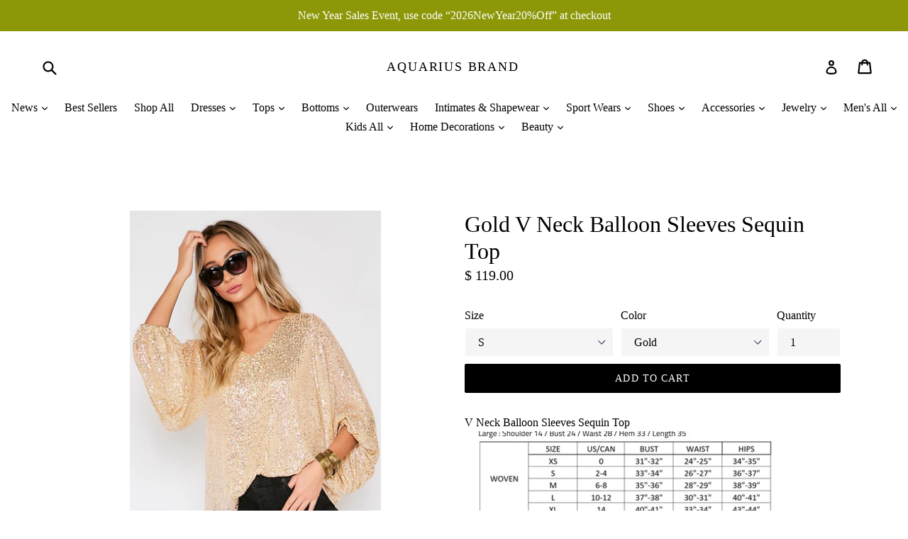

--- FILE ---
content_type: text/html; charset=utf-8
request_url: https://www.aquarius-brand.com/products/gold-v-neck-balloon-sleeves-sequin-top
body_size: 32554
content:
<!doctype html>
<!--[if IE 9]> <html class="ie9 no-js" lang="en"> <![endif]-->
<!--[if (gt IE 9)|!(IE)]><!--> <html class="no-js" lang="en"> <!--<![endif]-->
<head>
  <meta charset="utf-8">
  <meta http-equiv="X-UA-Compatible" content="IE=edge,chrome=1">
  <meta name="viewport" content="width=device-width,initial-scale=1">
  <meta name="theme-color" content="#000000">
  <link rel="canonical" href="https://www.aquarius-brand.com/products/gold-v-neck-balloon-sleeves-sequin-top">

  
    <link rel="shortcut icon" href="//www.aquarius-brand.com/cdn/shop/files/Logo_1a_a28fff3b-360d-4d9c-881b-282542ae1b62_32x32.jpg?v=1613711578" type="image/png">
  

  
  <title>
    Gold V Neck Balloon Sleeves Sequin Top
    
    
    
      &ndash; Aquarius Brand
    
  </title>

  
    <meta name="description" content="Gold V Neck Balloon Sleeves Sequin Top">
  

  <!-- /snippets/social-meta-tags.liquid -->




<meta property="og:site_name" content="Aquarius Brand">
<meta property="og:url" content="https://www.aquarius-brand.com/products/gold-v-neck-balloon-sleeves-sequin-top">
<meta property="og:title" content="Gold V Neck Balloon Sleeves Sequin Top">
<meta property="og:type" content="product">
<meta property="og:description" content="Gold V Neck Balloon Sleeves Sequin Top">

  <meta property="og:price:amount" content="119.00">
  <meta property="og:price:currency" content="USD">

<meta property="og:image" content="http://www.aquarius-brand.com/cdn/shop/products/12763156_bff74a8d-8fb1-4c48-872e-e5fcebf4f1d8_1200x1200.jpg?v=1663697976">
<meta property="og:image:secure_url" content="https://www.aquarius-brand.com/cdn/shop/products/12763156_bff74a8d-8fb1-4c48-872e-e5fcebf4f1d8_1200x1200.jpg?v=1663697976">


<meta name="twitter:card" content="summary_large_image">
<meta name="twitter:title" content="Gold V Neck Balloon Sleeves Sequin Top">
<meta name="twitter:description" content="Gold V Neck Balloon Sleeves Sequin Top">


  <link href="//www.aquarius-brand.com/cdn/shop/t/19/assets/theme.scss.css?v=139991388532692675671696754973" rel="stylesheet" type="text/css" media="all" />
  



  <script>
    var theme = {
      strings: {
        addToCart: "Add to cart",
        soldOut: "Sold out",
        unavailable: "Unavailable",
        showMore: "Show More",
        showLess: "Show Less",
        addressError: "Error looking up that address",
        addressNoResults: "No results for that address",
        addressQueryLimit: "You have exceeded the Google API usage limit. Consider upgrading to a \u003ca href=\"https:\/\/developers.google.com\/maps\/premium\/usage-limits\"\u003ePremium Plan\u003c\/a\u003e.",
        authError: "There was a problem authenticating your Google Maps account."
      },
      moneyFormat: "$ {{amount}}"
    }

    document.documentElement.className = document.documentElement.className.replace('no-js', 'js');
  </script>

  <!--[if (lte IE 9) ]><script src="//www.aquarius-brand.com/cdn/shop/t/19/assets/match-media.min.js?v=22265819453975888031519952248" type="text/javascript"></script><![endif]-->

  

  <!--[if (gt IE 9)|!(IE)]><!--><script src="//www.aquarius-brand.com/cdn/shop/t/19/assets/lazysizes.js?v=68441465964607740661519952248" async="async"></script><!--<![endif]-->
  <!--[if lte IE 9]><script src="//www.aquarius-brand.com/cdn/shop/t/19/assets/lazysizes.min.js?v=4178"></script><![endif]-->

  <!--[if (gt IE 9)|!(IE)]><!--><script src="//www.aquarius-brand.com/cdn/shop/t/19/assets/vendor.js?v=136118274122071307521519952249" defer="defer"></script><!--<![endif]-->
  <!--[if lte IE 9]><script src="//www.aquarius-brand.com/cdn/shop/t/19/assets/vendor.js?v=136118274122071307521519952249"></script><![endif]-->

  <!--[if (gt IE 9)|!(IE)]><!--><script src="//www.aquarius-brand.com/cdn/shop/t/19/assets/theme.js?v=175072609754299674291521862648" defer="defer"></script><!--<![endif]-->
  <!--[if lte IE 9]><script src="//www.aquarius-brand.com/cdn/shop/t/19/assets/theme.js?v=175072609754299674291521862648"></script><![endif]-->

  <script>window.performance && window.performance.mark && window.performance.mark('shopify.content_for_header.start');</script><meta name="google-site-verification" content="1HgCW29zYcW1PZ8VyHT7gN2yF5leuUpZYDaoCcUOnYE">
<meta id="shopify-digital-wallet" name="shopify-digital-wallet" content="/8821060/digital_wallets/dialog">
<meta name="shopify-checkout-api-token" content="f03df917bd379b505af1478901641d13">
<link rel="alternate" type="application/json+oembed" href="https://www.aquarius-brand.com/products/gold-v-neck-balloon-sleeves-sequin-top.oembed">
<script async="async" src="/checkouts/internal/preloads.js?locale=en-US"></script>
<link rel="preconnect" href="https://shop.app" crossorigin="anonymous">
<script async="async" src="https://shop.app/checkouts/internal/preloads.js?locale=en-US&shop_id=8821060" crossorigin="anonymous"></script>
<script id="apple-pay-shop-capabilities" type="application/json">{"shopId":8821060,"countryCode":"US","currencyCode":"USD","merchantCapabilities":["supports3DS"],"merchantId":"gid:\/\/shopify\/Shop\/8821060","merchantName":"Aquarius Brand","requiredBillingContactFields":["postalAddress","email","phone"],"requiredShippingContactFields":["postalAddress","email","phone"],"shippingType":"shipping","supportedNetworks":["visa","masterCard","amex","discover","elo","jcb"],"total":{"type":"pending","label":"Aquarius Brand","amount":"1.00"},"shopifyPaymentsEnabled":true,"supportsSubscriptions":true}</script>
<script id="shopify-features" type="application/json">{"accessToken":"f03df917bd379b505af1478901641d13","betas":["rich-media-storefront-analytics"],"domain":"www.aquarius-brand.com","predictiveSearch":true,"shopId":8821060,"locale":"en"}</script>
<script>var Shopify = Shopify || {};
Shopify.shop = "aquarius-brand.myshopify.com";
Shopify.locale = "en";
Shopify.currency = {"active":"USD","rate":"1.0"};
Shopify.country = "US";
Shopify.theme = {"name":"Debut","id":12155682862,"schema_name":"Debut","schema_version":"2.2.1","theme_store_id":796,"role":"main"};
Shopify.theme.handle = "null";
Shopify.theme.style = {"id":null,"handle":null};
Shopify.cdnHost = "www.aquarius-brand.com/cdn";
Shopify.routes = Shopify.routes || {};
Shopify.routes.root = "/";</script>
<script type="module">!function(o){(o.Shopify=o.Shopify||{}).modules=!0}(window);</script>
<script>!function(o){function n(){var o=[];function n(){o.push(Array.prototype.slice.apply(arguments))}return n.q=o,n}var t=o.Shopify=o.Shopify||{};t.loadFeatures=n(),t.autoloadFeatures=n()}(window);</script>
<script>
  window.ShopifyPay = window.ShopifyPay || {};
  window.ShopifyPay.apiHost = "shop.app\/pay";
  window.ShopifyPay.redirectState = null;
</script>
<script id="shop-js-analytics" type="application/json">{"pageType":"product"}</script>
<script defer="defer" async type="module" src="//www.aquarius-brand.com/cdn/shopifycloud/shop-js/modules/v2/client.init-shop-cart-sync_C5BV16lS.en.esm.js"></script>
<script defer="defer" async type="module" src="//www.aquarius-brand.com/cdn/shopifycloud/shop-js/modules/v2/chunk.common_CygWptCX.esm.js"></script>
<script type="module">
  await import("//www.aquarius-brand.com/cdn/shopifycloud/shop-js/modules/v2/client.init-shop-cart-sync_C5BV16lS.en.esm.js");
await import("//www.aquarius-brand.com/cdn/shopifycloud/shop-js/modules/v2/chunk.common_CygWptCX.esm.js");

  window.Shopify.SignInWithShop?.initShopCartSync?.({"fedCMEnabled":true,"windoidEnabled":true});

</script>
<script>
  window.Shopify = window.Shopify || {};
  if (!window.Shopify.featureAssets) window.Shopify.featureAssets = {};
  window.Shopify.featureAssets['shop-js'] = {"shop-cart-sync":["modules/v2/client.shop-cart-sync_ZFArdW7E.en.esm.js","modules/v2/chunk.common_CygWptCX.esm.js"],"init-fed-cm":["modules/v2/client.init-fed-cm_CmiC4vf6.en.esm.js","modules/v2/chunk.common_CygWptCX.esm.js"],"shop-button":["modules/v2/client.shop-button_tlx5R9nI.en.esm.js","modules/v2/chunk.common_CygWptCX.esm.js"],"shop-cash-offers":["modules/v2/client.shop-cash-offers_DOA2yAJr.en.esm.js","modules/v2/chunk.common_CygWptCX.esm.js","modules/v2/chunk.modal_D71HUcav.esm.js"],"init-windoid":["modules/v2/client.init-windoid_sURxWdc1.en.esm.js","modules/v2/chunk.common_CygWptCX.esm.js"],"shop-toast-manager":["modules/v2/client.shop-toast-manager_ClPi3nE9.en.esm.js","modules/v2/chunk.common_CygWptCX.esm.js"],"init-shop-email-lookup-coordinator":["modules/v2/client.init-shop-email-lookup-coordinator_B8hsDcYM.en.esm.js","modules/v2/chunk.common_CygWptCX.esm.js"],"init-shop-cart-sync":["modules/v2/client.init-shop-cart-sync_C5BV16lS.en.esm.js","modules/v2/chunk.common_CygWptCX.esm.js"],"avatar":["modules/v2/client.avatar_BTnouDA3.en.esm.js"],"pay-button":["modules/v2/client.pay-button_FdsNuTd3.en.esm.js","modules/v2/chunk.common_CygWptCX.esm.js"],"init-customer-accounts":["modules/v2/client.init-customer-accounts_DxDtT_ad.en.esm.js","modules/v2/client.shop-login-button_C5VAVYt1.en.esm.js","modules/v2/chunk.common_CygWptCX.esm.js","modules/v2/chunk.modal_D71HUcav.esm.js"],"init-shop-for-new-customer-accounts":["modules/v2/client.init-shop-for-new-customer-accounts_ChsxoAhi.en.esm.js","modules/v2/client.shop-login-button_C5VAVYt1.en.esm.js","modules/v2/chunk.common_CygWptCX.esm.js","modules/v2/chunk.modal_D71HUcav.esm.js"],"shop-login-button":["modules/v2/client.shop-login-button_C5VAVYt1.en.esm.js","modules/v2/chunk.common_CygWptCX.esm.js","modules/v2/chunk.modal_D71HUcav.esm.js"],"init-customer-accounts-sign-up":["modules/v2/client.init-customer-accounts-sign-up_CPSyQ0Tj.en.esm.js","modules/v2/client.shop-login-button_C5VAVYt1.en.esm.js","modules/v2/chunk.common_CygWptCX.esm.js","modules/v2/chunk.modal_D71HUcav.esm.js"],"shop-follow-button":["modules/v2/client.shop-follow-button_Cva4Ekp9.en.esm.js","modules/v2/chunk.common_CygWptCX.esm.js","modules/v2/chunk.modal_D71HUcav.esm.js"],"checkout-modal":["modules/v2/client.checkout-modal_BPM8l0SH.en.esm.js","modules/v2/chunk.common_CygWptCX.esm.js","modules/v2/chunk.modal_D71HUcav.esm.js"],"lead-capture":["modules/v2/client.lead-capture_Bi8yE_yS.en.esm.js","modules/v2/chunk.common_CygWptCX.esm.js","modules/v2/chunk.modal_D71HUcav.esm.js"],"shop-login":["modules/v2/client.shop-login_D6lNrXab.en.esm.js","modules/v2/chunk.common_CygWptCX.esm.js","modules/v2/chunk.modal_D71HUcav.esm.js"],"payment-terms":["modules/v2/client.payment-terms_CZxnsJam.en.esm.js","modules/v2/chunk.common_CygWptCX.esm.js","modules/v2/chunk.modal_D71HUcav.esm.js"]};
</script>
<script>(function() {
  var isLoaded = false;
  function asyncLoad() {
    if (isLoaded) return;
    isLoaded = true;
    var urls = ["https:\/\/cdn-loyalty.yotpo.com\/loader\/sR7efBuj5ldzaqzhvGgiGg.js?shop=aquarius-brand.myshopify.com","https:\/\/instashop.wearezipline.com\/app\/js\/dist\/shopify\/gallery-1.2.2.js?gallery\u0026shop=aquarius-brand.myshopify.com","https:\/\/chimpstatic.com\/mcjs-connected\/js\/users\/b2fc29f1c4404fc73aca2ec89\/2c8e8ee0cc8a7eaf70e54ce13.js?shop=aquarius-brand.myshopify.com","https:\/\/cdn.shopify.com\/s\/files\/1\/0184\/4255\/1360\/files\/music.v2.min.js?v=1645163498\u0026shop=aquarius-brand.myshopify.com"];
    for (var i = 0; i < urls.length; i++) {
      var s = document.createElement('script');
      s.type = 'text/javascript';
      s.async = true;
      s.src = urls[i];
      var x = document.getElementsByTagName('script')[0];
      x.parentNode.insertBefore(s, x);
    }
  };
  if(window.attachEvent) {
    window.attachEvent('onload', asyncLoad);
  } else {
    window.addEventListener('load', asyncLoad, false);
  }
})();</script>
<script id="__st">var __st={"a":8821060,"offset":-28800,"reqid":"a54cda64-6e9d-4a1a-b931-0272bbb0aa8d-1768698760","pageurl":"www.aquarius-brand.com\/products\/gold-v-neck-balloon-sleeves-sequin-top","u":"b77ecc038fed","p":"product","rtyp":"product","rid":7028349993020};</script>
<script>window.ShopifyPaypalV4VisibilityTracking = true;</script>
<script id="captcha-bootstrap">!function(){'use strict';const t='contact',e='account',n='new_comment',o=[[t,t],['blogs',n],['comments',n],[t,'customer']],c=[[e,'customer_login'],[e,'guest_login'],[e,'recover_customer_password'],[e,'create_customer']],r=t=>t.map((([t,e])=>`form[action*='/${t}']:not([data-nocaptcha='true']) input[name='form_type'][value='${e}']`)).join(','),a=t=>()=>t?[...document.querySelectorAll(t)].map((t=>t.form)):[];function s(){const t=[...o],e=r(t);return a(e)}const i='password',u='form_key',d=['recaptcha-v3-token','g-recaptcha-response','h-captcha-response',i],f=()=>{try{return window.sessionStorage}catch{return}},m='__shopify_v',_=t=>t.elements[u];function p(t,e,n=!1){try{const o=window.sessionStorage,c=JSON.parse(o.getItem(e)),{data:r}=function(t){const{data:e,action:n}=t;return t[m]||n?{data:e,action:n}:{data:t,action:n}}(c);for(const[e,n]of Object.entries(r))t.elements[e]&&(t.elements[e].value=n);n&&o.removeItem(e)}catch(o){console.error('form repopulation failed',{error:o})}}const l='form_type',E='cptcha';function T(t){t.dataset[E]=!0}const w=window,h=w.document,L='Shopify',v='ce_forms',y='captcha';let A=!1;((t,e)=>{const n=(g='f06e6c50-85a8-45c8-87d0-21a2b65856fe',I='https://cdn.shopify.com/shopifycloud/storefront-forms-hcaptcha/ce_storefront_forms_captcha_hcaptcha.v1.5.2.iife.js',D={infoText:'Protected by hCaptcha',privacyText:'Privacy',termsText:'Terms'},(t,e,n)=>{const o=w[L][v],c=o.bindForm;if(c)return c(t,g,e,D).then(n);var r;o.q.push([[t,g,e,D],n]),r=I,A||(h.body.append(Object.assign(h.createElement('script'),{id:'captcha-provider',async:!0,src:r})),A=!0)});var g,I,D;w[L]=w[L]||{},w[L][v]=w[L][v]||{},w[L][v].q=[],w[L][y]=w[L][y]||{},w[L][y].protect=function(t,e){n(t,void 0,e),T(t)},Object.freeze(w[L][y]),function(t,e,n,w,h,L){const[v,y,A,g]=function(t,e,n){const i=e?o:[],u=t?c:[],d=[...i,...u],f=r(d),m=r(i),_=r(d.filter((([t,e])=>n.includes(e))));return[a(f),a(m),a(_),s()]}(w,h,L),I=t=>{const e=t.target;return e instanceof HTMLFormElement?e:e&&e.form},D=t=>v().includes(t);t.addEventListener('submit',(t=>{const e=I(t);if(!e)return;const n=D(e)&&!e.dataset.hcaptchaBound&&!e.dataset.recaptchaBound,o=_(e),c=g().includes(e)&&(!o||!o.value);(n||c)&&t.preventDefault(),c&&!n&&(function(t){try{if(!f())return;!function(t){const e=f();if(!e)return;const n=_(t);if(!n)return;const o=n.value;o&&e.removeItem(o)}(t);const e=Array.from(Array(32),(()=>Math.random().toString(36)[2])).join('');!function(t,e){_(t)||t.append(Object.assign(document.createElement('input'),{type:'hidden',name:u})),t.elements[u].value=e}(t,e),function(t,e){const n=f();if(!n)return;const o=[...t.querySelectorAll(`input[type='${i}']`)].map((({name:t})=>t)),c=[...d,...o],r={};for(const[a,s]of new FormData(t).entries())c.includes(a)||(r[a]=s);n.setItem(e,JSON.stringify({[m]:1,action:t.action,data:r}))}(t,e)}catch(e){console.error('failed to persist form',e)}}(e),e.submit())}));const S=(t,e)=>{t&&!t.dataset[E]&&(n(t,e.some((e=>e===t))),T(t))};for(const o of['focusin','change'])t.addEventListener(o,(t=>{const e=I(t);D(e)&&S(e,y())}));const B=e.get('form_key'),M=e.get(l),P=B&&M;t.addEventListener('DOMContentLoaded',(()=>{const t=y();if(P)for(const e of t)e.elements[l].value===M&&p(e,B);[...new Set([...A(),...v().filter((t=>'true'===t.dataset.shopifyCaptcha))])].forEach((e=>S(e,t)))}))}(h,new URLSearchParams(w.location.search),n,t,e,['guest_login'])})(!0,!0)}();</script>
<script integrity="sha256-4kQ18oKyAcykRKYeNunJcIwy7WH5gtpwJnB7kiuLZ1E=" data-source-attribution="shopify.loadfeatures" defer="defer" src="//www.aquarius-brand.com/cdn/shopifycloud/storefront/assets/storefront/load_feature-a0a9edcb.js" crossorigin="anonymous"></script>
<script crossorigin="anonymous" defer="defer" src="//www.aquarius-brand.com/cdn/shopifycloud/storefront/assets/shopify_pay/storefront-65b4c6d7.js?v=20250812"></script>
<script data-source-attribution="shopify.dynamic_checkout.dynamic.init">var Shopify=Shopify||{};Shopify.PaymentButton=Shopify.PaymentButton||{isStorefrontPortableWallets:!0,init:function(){window.Shopify.PaymentButton.init=function(){};var t=document.createElement("script");t.src="https://www.aquarius-brand.com/cdn/shopifycloud/portable-wallets/latest/portable-wallets.en.js",t.type="module",document.head.appendChild(t)}};
</script>
<script data-source-attribution="shopify.dynamic_checkout.buyer_consent">
  function portableWalletsHideBuyerConsent(e){var t=document.getElementById("shopify-buyer-consent"),n=document.getElementById("shopify-subscription-policy-button");t&&n&&(t.classList.add("hidden"),t.setAttribute("aria-hidden","true"),n.removeEventListener("click",e))}function portableWalletsShowBuyerConsent(e){var t=document.getElementById("shopify-buyer-consent"),n=document.getElementById("shopify-subscription-policy-button");t&&n&&(t.classList.remove("hidden"),t.removeAttribute("aria-hidden"),n.addEventListener("click",e))}window.Shopify?.PaymentButton&&(window.Shopify.PaymentButton.hideBuyerConsent=portableWalletsHideBuyerConsent,window.Shopify.PaymentButton.showBuyerConsent=portableWalletsShowBuyerConsent);
</script>
<script data-source-attribution="shopify.dynamic_checkout.cart.bootstrap">document.addEventListener("DOMContentLoaded",(function(){function t(){return document.querySelector("shopify-accelerated-checkout-cart, shopify-accelerated-checkout")}if(t())Shopify.PaymentButton.init();else{new MutationObserver((function(e,n){t()&&(Shopify.PaymentButton.init(),n.disconnect())})).observe(document.body,{childList:!0,subtree:!0})}}));
</script>
<link id="shopify-accelerated-checkout-styles" rel="stylesheet" media="screen" href="https://www.aquarius-brand.com/cdn/shopifycloud/portable-wallets/latest/accelerated-checkout-backwards-compat.css" crossorigin="anonymous">
<style id="shopify-accelerated-checkout-cart">
        #shopify-buyer-consent {
  margin-top: 1em;
  display: inline-block;
  width: 100%;
}

#shopify-buyer-consent.hidden {
  display: none;
}

#shopify-subscription-policy-button {
  background: none;
  border: none;
  padding: 0;
  text-decoration: underline;
  font-size: inherit;
  cursor: pointer;
}

#shopify-subscription-policy-button::before {
  box-shadow: none;
}

      </style>

<script>window.performance && window.performance.mark && window.performance.mark('shopify.content_for_header.end');</script>
<link href="https://monorail-edge.shopifysvc.com" rel="dns-prefetch">
<script>(function(){if ("sendBeacon" in navigator && "performance" in window) {try {var session_token_from_headers = performance.getEntriesByType('navigation')[0].serverTiming.find(x => x.name == '_s').description;} catch {var session_token_from_headers = undefined;}var session_cookie_matches = document.cookie.match(/_shopify_s=([^;]*)/);var session_token_from_cookie = session_cookie_matches && session_cookie_matches.length === 2 ? session_cookie_matches[1] : "";var session_token = session_token_from_headers || session_token_from_cookie || "";function handle_abandonment_event(e) {var entries = performance.getEntries().filter(function(entry) {return /monorail-edge.shopifysvc.com/.test(entry.name);});if (!window.abandonment_tracked && entries.length === 0) {window.abandonment_tracked = true;var currentMs = Date.now();var navigation_start = performance.timing.navigationStart;var payload = {shop_id: 8821060,url: window.location.href,navigation_start,duration: currentMs - navigation_start,session_token,page_type: "product"};window.navigator.sendBeacon("https://monorail-edge.shopifysvc.com/v1/produce", JSON.stringify({schema_id: "online_store_buyer_site_abandonment/1.1",payload: payload,metadata: {event_created_at_ms: currentMs,event_sent_at_ms: currentMs}}));}}window.addEventListener('pagehide', handle_abandonment_event);}}());</script>
<script id="web-pixels-manager-setup">(function e(e,d,r,n,o){if(void 0===o&&(o={}),!Boolean(null===(a=null===(i=window.Shopify)||void 0===i?void 0:i.analytics)||void 0===a?void 0:a.replayQueue)){var i,a;window.Shopify=window.Shopify||{};var t=window.Shopify;t.analytics=t.analytics||{};var s=t.analytics;s.replayQueue=[],s.publish=function(e,d,r){return s.replayQueue.push([e,d,r]),!0};try{self.performance.mark("wpm:start")}catch(e){}var l=function(){var e={modern:/Edge?\/(1{2}[4-9]|1[2-9]\d|[2-9]\d{2}|\d{4,})\.\d+(\.\d+|)|Firefox\/(1{2}[4-9]|1[2-9]\d|[2-9]\d{2}|\d{4,})\.\d+(\.\d+|)|Chrom(ium|e)\/(9{2}|\d{3,})\.\d+(\.\d+|)|(Maci|X1{2}).+ Version\/(15\.\d+|(1[6-9]|[2-9]\d|\d{3,})\.\d+)([,.]\d+|)( \(\w+\)|)( Mobile\/\w+|) Safari\/|Chrome.+OPR\/(9{2}|\d{3,})\.\d+\.\d+|(CPU[ +]OS|iPhone[ +]OS|CPU[ +]iPhone|CPU IPhone OS|CPU iPad OS)[ +]+(15[._]\d+|(1[6-9]|[2-9]\d|\d{3,})[._]\d+)([._]\d+|)|Android:?[ /-](13[3-9]|1[4-9]\d|[2-9]\d{2}|\d{4,})(\.\d+|)(\.\d+|)|Android.+Firefox\/(13[5-9]|1[4-9]\d|[2-9]\d{2}|\d{4,})\.\d+(\.\d+|)|Android.+Chrom(ium|e)\/(13[3-9]|1[4-9]\d|[2-9]\d{2}|\d{4,})\.\d+(\.\d+|)|SamsungBrowser\/([2-9]\d|\d{3,})\.\d+/,legacy:/Edge?\/(1[6-9]|[2-9]\d|\d{3,})\.\d+(\.\d+|)|Firefox\/(5[4-9]|[6-9]\d|\d{3,})\.\d+(\.\d+|)|Chrom(ium|e)\/(5[1-9]|[6-9]\d|\d{3,})\.\d+(\.\d+|)([\d.]+$|.*Safari\/(?![\d.]+ Edge\/[\d.]+$))|(Maci|X1{2}).+ Version\/(10\.\d+|(1[1-9]|[2-9]\d|\d{3,})\.\d+)([,.]\d+|)( \(\w+\)|)( Mobile\/\w+|) Safari\/|Chrome.+OPR\/(3[89]|[4-9]\d|\d{3,})\.\d+\.\d+|(CPU[ +]OS|iPhone[ +]OS|CPU[ +]iPhone|CPU IPhone OS|CPU iPad OS)[ +]+(10[._]\d+|(1[1-9]|[2-9]\d|\d{3,})[._]\d+)([._]\d+|)|Android:?[ /-](13[3-9]|1[4-9]\d|[2-9]\d{2}|\d{4,})(\.\d+|)(\.\d+|)|Mobile Safari.+OPR\/([89]\d|\d{3,})\.\d+\.\d+|Android.+Firefox\/(13[5-9]|1[4-9]\d|[2-9]\d{2}|\d{4,})\.\d+(\.\d+|)|Android.+Chrom(ium|e)\/(13[3-9]|1[4-9]\d|[2-9]\d{2}|\d{4,})\.\d+(\.\d+|)|Android.+(UC? ?Browser|UCWEB|U3)[ /]?(15\.([5-9]|\d{2,})|(1[6-9]|[2-9]\d|\d{3,})\.\d+)\.\d+|SamsungBrowser\/(5\.\d+|([6-9]|\d{2,})\.\d+)|Android.+MQ{2}Browser\/(14(\.(9|\d{2,})|)|(1[5-9]|[2-9]\d|\d{3,})(\.\d+|))(\.\d+|)|K[Aa][Ii]OS\/(3\.\d+|([4-9]|\d{2,})\.\d+)(\.\d+|)/},d=e.modern,r=e.legacy,n=navigator.userAgent;return n.match(d)?"modern":n.match(r)?"legacy":"unknown"}(),u="modern"===l?"modern":"legacy",c=(null!=n?n:{modern:"",legacy:""})[u],f=function(e){return[e.baseUrl,"/wpm","/b",e.hashVersion,"modern"===e.buildTarget?"m":"l",".js"].join("")}({baseUrl:d,hashVersion:r,buildTarget:u}),m=function(e){var d=e.version,r=e.bundleTarget,n=e.surface,o=e.pageUrl,i=e.monorailEndpoint;return{emit:function(e){var a=e.status,t=e.errorMsg,s=(new Date).getTime(),l=JSON.stringify({metadata:{event_sent_at_ms:s},events:[{schema_id:"web_pixels_manager_load/3.1",payload:{version:d,bundle_target:r,page_url:o,status:a,surface:n,error_msg:t},metadata:{event_created_at_ms:s}}]});if(!i)return console&&console.warn&&console.warn("[Web Pixels Manager] No Monorail endpoint provided, skipping logging."),!1;try{return self.navigator.sendBeacon.bind(self.navigator)(i,l)}catch(e){}var u=new XMLHttpRequest;try{return u.open("POST",i,!0),u.setRequestHeader("Content-Type","text/plain"),u.send(l),!0}catch(e){return console&&console.warn&&console.warn("[Web Pixels Manager] Got an unhandled error while logging to Monorail."),!1}}}}({version:r,bundleTarget:l,surface:e.surface,pageUrl:self.location.href,monorailEndpoint:e.monorailEndpoint});try{o.browserTarget=l,function(e){var d=e.src,r=e.async,n=void 0===r||r,o=e.onload,i=e.onerror,a=e.sri,t=e.scriptDataAttributes,s=void 0===t?{}:t,l=document.createElement("script"),u=document.querySelector("head"),c=document.querySelector("body");if(l.async=n,l.src=d,a&&(l.integrity=a,l.crossOrigin="anonymous"),s)for(var f in s)if(Object.prototype.hasOwnProperty.call(s,f))try{l.dataset[f]=s[f]}catch(e){}if(o&&l.addEventListener("load",o),i&&l.addEventListener("error",i),u)u.appendChild(l);else{if(!c)throw new Error("Did not find a head or body element to append the script");c.appendChild(l)}}({src:f,async:!0,onload:function(){if(!function(){var e,d;return Boolean(null===(d=null===(e=window.Shopify)||void 0===e?void 0:e.analytics)||void 0===d?void 0:d.initialized)}()){var d=window.webPixelsManager.init(e)||void 0;if(d){var r=window.Shopify.analytics;r.replayQueue.forEach((function(e){var r=e[0],n=e[1],o=e[2];d.publishCustomEvent(r,n,o)})),r.replayQueue=[],r.publish=d.publishCustomEvent,r.visitor=d.visitor,r.initialized=!0}}},onerror:function(){return m.emit({status:"failed",errorMsg:"".concat(f," has failed to load")})},sri:function(e){var d=/^sha384-[A-Za-z0-9+/=]+$/;return"string"==typeof e&&d.test(e)}(c)?c:"",scriptDataAttributes:o}),m.emit({status:"loading"})}catch(e){m.emit({status:"failed",errorMsg:(null==e?void 0:e.message)||"Unknown error"})}}})({shopId: 8821060,storefrontBaseUrl: "https://www.aquarius-brand.com",extensionsBaseUrl: "https://extensions.shopifycdn.com/cdn/shopifycloud/web-pixels-manager",monorailEndpoint: "https://monorail-edge.shopifysvc.com/unstable/produce_batch",surface: "storefront-renderer",enabledBetaFlags: ["2dca8a86"],webPixelsConfigList: [{"id":"712704311","configuration":"{\"config\":\"{\\\"pixel_id\\\":\\\"G-C2JG2DFQQT\\\",\\\"target_country\\\":\\\"US\\\",\\\"gtag_events\\\":[{\\\"type\\\":\\\"search\\\",\\\"action_label\\\":[\\\"G-C2JG2DFQQT\\\",\\\"AW-946039115\\\/u1NrCOmBvYoBEMvSjcMD\\\"]},{\\\"type\\\":\\\"begin_checkout\\\",\\\"action_label\\\":[\\\"G-C2JG2DFQQT\\\",\\\"AW-946039115\\\/XxiwCOaBvYoBEMvSjcMD\\\"]},{\\\"type\\\":\\\"view_item\\\",\\\"action_label\\\":[\\\"G-C2JG2DFQQT\\\",\\\"AW-946039115\\\/_7XmCOCBvYoBEMvSjcMD\\\",\\\"MC-HMX5482FLR\\\"]},{\\\"type\\\":\\\"purchase\\\",\\\"action_label\\\":[\\\"G-C2JG2DFQQT\\\",\\\"AW-946039115\\\/yo34CN2BvYoBEMvSjcMD\\\",\\\"MC-HMX5482FLR\\\"]},{\\\"type\\\":\\\"page_view\\\",\\\"action_label\\\":[\\\"G-C2JG2DFQQT\\\",\\\"AW-946039115\\\/S461CNqBvYoBEMvSjcMD\\\",\\\"MC-HMX5482FLR\\\"]},{\\\"type\\\":\\\"add_payment_info\\\",\\\"action_label\\\":[\\\"G-C2JG2DFQQT\\\",\\\"AW-946039115\\\/voSRCOyBvYoBEMvSjcMD\\\"]},{\\\"type\\\":\\\"add_to_cart\\\",\\\"action_label\\\":[\\\"G-C2JG2DFQQT\\\",\\\"AW-946039115\\\/BrF-COOBvYoBEMvSjcMD\\\"]}],\\\"enable_monitoring_mode\\\":false}\"}","eventPayloadVersion":"v1","runtimeContext":"OPEN","scriptVersion":"b2a88bafab3e21179ed38636efcd8a93","type":"APP","apiClientId":1780363,"privacyPurposes":[],"dataSharingAdjustments":{"protectedCustomerApprovalScopes":["read_customer_address","read_customer_email","read_customer_name","read_customer_personal_data","read_customer_phone"]}},{"id":"159088951","configuration":"{\"tagID\":\"2620299712158\"}","eventPayloadVersion":"v1","runtimeContext":"STRICT","scriptVersion":"18031546ee651571ed29edbe71a3550b","type":"APP","apiClientId":3009811,"privacyPurposes":["ANALYTICS","MARKETING","SALE_OF_DATA"],"dataSharingAdjustments":{"protectedCustomerApprovalScopes":["read_customer_address","read_customer_email","read_customer_name","read_customer_personal_data","read_customer_phone"]}},{"id":"145228087","eventPayloadVersion":"v1","runtimeContext":"LAX","scriptVersion":"1","type":"CUSTOM","privacyPurposes":["MARKETING"],"name":"Meta pixel (migrated)"},{"id":"shopify-app-pixel","configuration":"{}","eventPayloadVersion":"v1","runtimeContext":"STRICT","scriptVersion":"0450","apiClientId":"shopify-pixel","type":"APP","privacyPurposes":["ANALYTICS","MARKETING"]},{"id":"shopify-custom-pixel","eventPayloadVersion":"v1","runtimeContext":"LAX","scriptVersion":"0450","apiClientId":"shopify-pixel","type":"CUSTOM","privacyPurposes":["ANALYTICS","MARKETING"]}],isMerchantRequest: false,initData: {"shop":{"name":"Aquarius Brand","paymentSettings":{"currencyCode":"USD"},"myshopifyDomain":"aquarius-brand.myshopify.com","countryCode":"US","storefrontUrl":"https:\/\/www.aquarius-brand.com"},"customer":null,"cart":null,"checkout":null,"productVariants":[{"price":{"amount":119.0,"currencyCode":"USD"},"product":{"title":"Gold V Neck Balloon Sleeves Sequin Top","vendor":"Vine \u0026 Love","id":"7028349993020","untranslatedTitle":"Gold V Neck Balloon Sleeves Sequin Top","url":"\/products\/gold-v-neck-balloon-sleeves-sequin-top","type":"Fashion\u0026Casual Tops"},"id":"40398278754364","image":{"src":"\/\/www.aquarius-brand.com\/cdn\/shop\/products\/12763156_bff74a8d-8fb1-4c48-872e-e5fcebf4f1d8.jpg?v=1663697976"},"sku":"VT31310A","title":"S \/ Gold","untranslatedTitle":"S \/ Gold"},{"price":{"amount":119.0,"currencyCode":"USD"},"product":{"title":"Gold V Neck Balloon Sleeves Sequin Top","vendor":"Vine \u0026 Love","id":"7028349993020","untranslatedTitle":"Gold V Neck Balloon Sleeves Sequin Top","url":"\/products\/gold-v-neck-balloon-sleeves-sequin-top","type":"Fashion\u0026Casual Tops"},"id":"40398278787132","image":{"src":"\/\/www.aquarius-brand.com\/cdn\/shop\/products\/12763156_bff74a8d-8fb1-4c48-872e-e5fcebf4f1d8.jpg?v=1663697976"},"sku":"VT31310A","title":"M \/ Gold","untranslatedTitle":"M \/ Gold"},{"price":{"amount":119.0,"currencyCode":"USD"},"product":{"title":"Gold V Neck Balloon Sleeves Sequin Top","vendor":"Vine \u0026 Love","id":"7028349993020","untranslatedTitle":"Gold V Neck Balloon Sleeves Sequin Top","url":"\/products\/gold-v-neck-balloon-sleeves-sequin-top","type":"Fashion\u0026Casual Tops"},"id":"40398278819900","image":{"src":"\/\/www.aquarius-brand.com\/cdn\/shop\/products\/12763156_bff74a8d-8fb1-4c48-872e-e5fcebf4f1d8.jpg?v=1663697976"},"sku":"VT31310A","title":"L \/ Gold","untranslatedTitle":"L \/ Gold"}],"purchasingCompany":null},},"https://www.aquarius-brand.com/cdn","fcfee988w5aeb613cpc8e4bc33m6693e112",{"modern":"","legacy":""},{"shopId":"8821060","storefrontBaseUrl":"https:\/\/www.aquarius-brand.com","extensionBaseUrl":"https:\/\/extensions.shopifycdn.com\/cdn\/shopifycloud\/web-pixels-manager","surface":"storefront-renderer","enabledBetaFlags":"[\"2dca8a86\"]","isMerchantRequest":"false","hashVersion":"fcfee988w5aeb613cpc8e4bc33m6693e112","publish":"custom","events":"[[\"page_viewed\",{}],[\"product_viewed\",{\"productVariant\":{\"price\":{\"amount\":119.0,\"currencyCode\":\"USD\"},\"product\":{\"title\":\"Gold V Neck Balloon Sleeves Sequin Top\",\"vendor\":\"Vine \u0026 Love\",\"id\":\"7028349993020\",\"untranslatedTitle\":\"Gold V Neck Balloon Sleeves Sequin Top\",\"url\":\"\/products\/gold-v-neck-balloon-sleeves-sequin-top\",\"type\":\"Fashion\u0026Casual Tops\"},\"id\":\"40398278754364\",\"image\":{\"src\":\"\/\/www.aquarius-brand.com\/cdn\/shop\/products\/12763156_bff74a8d-8fb1-4c48-872e-e5fcebf4f1d8.jpg?v=1663697976\"},\"sku\":\"VT31310A\",\"title\":\"S \/ Gold\",\"untranslatedTitle\":\"S \/ Gold\"}}]]"});</script><script>
  window.ShopifyAnalytics = window.ShopifyAnalytics || {};
  window.ShopifyAnalytics.meta = window.ShopifyAnalytics.meta || {};
  window.ShopifyAnalytics.meta.currency = 'USD';
  var meta = {"product":{"id":7028349993020,"gid":"gid:\/\/shopify\/Product\/7028349993020","vendor":"Vine \u0026 Love","type":"Fashion\u0026Casual Tops","handle":"gold-v-neck-balloon-sleeves-sequin-top","variants":[{"id":40398278754364,"price":11900,"name":"Gold V Neck Balloon Sleeves Sequin Top - S \/ Gold","public_title":"S \/ Gold","sku":"VT31310A"},{"id":40398278787132,"price":11900,"name":"Gold V Neck Balloon Sleeves Sequin Top - M \/ Gold","public_title":"M \/ Gold","sku":"VT31310A"},{"id":40398278819900,"price":11900,"name":"Gold V Neck Balloon Sleeves Sequin Top - L \/ Gold","public_title":"L \/ Gold","sku":"VT31310A"}],"remote":false},"page":{"pageType":"product","resourceType":"product","resourceId":7028349993020,"requestId":"a54cda64-6e9d-4a1a-b931-0272bbb0aa8d-1768698760"}};
  for (var attr in meta) {
    window.ShopifyAnalytics.meta[attr] = meta[attr];
  }
</script>
<script class="analytics">
  (function () {
    var customDocumentWrite = function(content) {
      var jquery = null;

      if (window.jQuery) {
        jquery = window.jQuery;
      } else if (window.Checkout && window.Checkout.$) {
        jquery = window.Checkout.$;
      }

      if (jquery) {
        jquery('body').append(content);
      }
    };

    var hasLoggedConversion = function(token) {
      if (token) {
        return document.cookie.indexOf('loggedConversion=' + token) !== -1;
      }
      return false;
    }

    var setCookieIfConversion = function(token) {
      if (token) {
        var twoMonthsFromNow = new Date(Date.now());
        twoMonthsFromNow.setMonth(twoMonthsFromNow.getMonth() + 2);

        document.cookie = 'loggedConversion=' + token + '; expires=' + twoMonthsFromNow;
      }
    }

    var trekkie = window.ShopifyAnalytics.lib = window.trekkie = window.trekkie || [];
    if (trekkie.integrations) {
      return;
    }
    trekkie.methods = [
      'identify',
      'page',
      'ready',
      'track',
      'trackForm',
      'trackLink'
    ];
    trekkie.factory = function(method) {
      return function() {
        var args = Array.prototype.slice.call(arguments);
        args.unshift(method);
        trekkie.push(args);
        return trekkie;
      };
    };
    for (var i = 0; i < trekkie.methods.length; i++) {
      var key = trekkie.methods[i];
      trekkie[key] = trekkie.factory(key);
    }
    trekkie.load = function(config) {
      trekkie.config = config || {};
      trekkie.config.initialDocumentCookie = document.cookie;
      var first = document.getElementsByTagName('script')[0];
      var script = document.createElement('script');
      script.type = 'text/javascript';
      script.onerror = function(e) {
        var scriptFallback = document.createElement('script');
        scriptFallback.type = 'text/javascript';
        scriptFallback.onerror = function(error) {
                var Monorail = {
      produce: function produce(monorailDomain, schemaId, payload) {
        var currentMs = new Date().getTime();
        var event = {
          schema_id: schemaId,
          payload: payload,
          metadata: {
            event_created_at_ms: currentMs,
            event_sent_at_ms: currentMs
          }
        };
        return Monorail.sendRequest("https://" + monorailDomain + "/v1/produce", JSON.stringify(event));
      },
      sendRequest: function sendRequest(endpointUrl, payload) {
        // Try the sendBeacon API
        if (window && window.navigator && typeof window.navigator.sendBeacon === 'function' && typeof window.Blob === 'function' && !Monorail.isIos12()) {
          var blobData = new window.Blob([payload], {
            type: 'text/plain'
          });

          if (window.navigator.sendBeacon(endpointUrl, blobData)) {
            return true;
          } // sendBeacon was not successful

        } // XHR beacon

        var xhr = new XMLHttpRequest();

        try {
          xhr.open('POST', endpointUrl);
          xhr.setRequestHeader('Content-Type', 'text/plain');
          xhr.send(payload);
        } catch (e) {
          console.log(e);
        }

        return false;
      },
      isIos12: function isIos12() {
        return window.navigator.userAgent.lastIndexOf('iPhone; CPU iPhone OS 12_') !== -1 || window.navigator.userAgent.lastIndexOf('iPad; CPU OS 12_') !== -1;
      }
    };
    Monorail.produce('monorail-edge.shopifysvc.com',
      'trekkie_storefront_load_errors/1.1',
      {shop_id: 8821060,
      theme_id: 12155682862,
      app_name: "storefront",
      context_url: window.location.href,
      source_url: "//www.aquarius-brand.com/cdn/s/trekkie.storefront.cd680fe47e6c39ca5d5df5f0a32d569bc48c0f27.min.js"});

        };
        scriptFallback.async = true;
        scriptFallback.src = '//www.aquarius-brand.com/cdn/s/trekkie.storefront.cd680fe47e6c39ca5d5df5f0a32d569bc48c0f27.min.js';
        first.parentNode.insertBefore(scriptFallback, first);
      };
      script.async = true;
      script.src = '//www.aquarius-brand.com/cdn/s/trekkie.storefront.cd680fe47e6c39ca5d5df5f0a32d569bc48c0f27.min.js';
      first.parentNode.insertBefore(script, first);
    };
    trekkie.load(
      {"Trekkie":{"appName":"storefront","development":false,"defaultAttributes":{"shopId":8821060,"isMerchantRequest":null,"themeId":12155682862,"themeCityHash":"15093859429057283332","contentLanguage":"en","currency":"USD","eventMetadataId":"17f1a3ee-b0ad-45e0-a3f9-491afa42fca7"},"isServerSideCookieWritingEnabled":true,"monorailRegion":"shop_domain","enabledBetaFlags":["65f19447"]},"Session Attribution":{},"S2S":{"facebookCapiEnabled":false,"source":"trekkie-storefront-renderer","apiClientId":580111}}
    );

    var loaded = false;
    trekkie.ready(function() {
      if (loaded) return;
      loaded = true;

      window.ShopifyAnalytics.lib = window.trekkie;

      var originalDocumentWrite = document.write;
      document.write = customDocumentWrite;
      try { window.ShopifyAnalytics.merchantGoogleAnalytics.call(this); } catch(error) {};
      document.write = originalDocumentWrite;

      window.ShopifyAnalytics.lib.page(null,{"pageType":"product","resourceType":"product","resourceId":7028349993020,"requestId":"a54cda64-6e9d-4a1a-b931-0272bbb0aa8d-1768698760","shopifyEmitted":true});

      var match = window.location.pathname.match(/checkouts\/(.+)\/(thank_you|post_purchase)/)
      var token = match? match[1]: undefined;
      if (!hasLoggedConversion(token)) {
        setCookieIfConversion(token);
        window.ShopifyAnalytics.lib.track("Viewed Product",{"currency":"USD","variantId":40398278754364,"productId":7028349993020,"productGid":"gid:\/\/shopify\/Product\/7028349993020","name":"Gold V Neck Balloon Sleeves Sequin Top - S \/ Gold","price":"119.00","sku":"VT31310A","brand":"Vine \u0026 Love","variant":"S \/ Gold","category":"Fashion\u0026Casual Tops","nonInteraction":true,"remote":false},undefined,undefined,{"shopifyEmitted":true});
      window.ShopifyAnalytics.lib.track("monorail:\/\/trekkie_storefront_viewed_product\/1.1",{"currency":"USD","variantId":40398278754364,"productId":7028349993020,"productGid":"gid:\/\/shopify\/Product\/7028349993020","name":"Gold V Neck Balloon Sleeves Sequin Top - S \/ Gold","price":"119.00","sku":"VT31310A","brand":"Vine \u0026 Love","variant":"S \/ Gold","category":"Fashion\u0026Casual Tops","nonInteraction":true,"remote":false,"referer":"https:\/\/www.aquarius-brand.com\/products\/gold-v-neck-balloon-sleeves-sequin-top"});
      }
    });


        var eventsListenerScript = document.createElement('script');
        eventsListenerScript.async = true;
        eventsListenerScript.src = "//www.aquarius-brand.com/cdn/shopifycloud/storefront/assets/shop_events_listener-3da45d37.js";
        document.getElementsByTagName('head')[0].appendChild(eventsListenerScript);

})();</script>
  <script>
  if (!window.ga || (window.ga && typeof window.ga !== 'function')) {
    window.ga = function ga() {
      (window.ga.q = window.ga.q || []).push(arguments);
      if (window.Shopify && window.Shopify.analytics && typeof window.Shopify.analytics.publish === 'function') {
        window.Shopify.analytics.publish("ga_stub_called", {}, {sendTo: "google_osp_migration"});
      }
      console.error("Shopify's Google Analytics stub called with:", Array.from(arguments), "\nSee https://help.shopify.com/manual/promoting-marketing/pixels/pixel-migration#google for more information.");
    };
    if (window.Shopify && window.Shopify.analytics && typeof window.Shopify.analytics.publish === 'function') {
      window.Shopify.analytics.publish("ga_stub_initialized", {}, {sendTo: "google_osp_migration"});
    }
  }
</script>
<script
  defer
  src="https://www.aquarius-brand.com/cdn/shopifycloud/perf-kit/shopify-perf-kit-3.0.4.min.js"
  data-application="storefront-renderer"
  data-shop-id="8821060"
  data-render-region="gcp-us-central1"
  data-page-type="product"
  data-theme-instance-id="12155682862"
  data-theme-name="Debut"
  data-theme-version="2.2.1"
  data-monorail-region="shop_domain"
  data-resource-timing-sampling-rate="10"
  data-shs="true"
  data-shs-beacon="true"
  data-shs-export-with-fetch="true"
  data-shs-logs-sample-rate="1"
  data-shs-beacon-endpoint="https://www.aquarius-brand.com/api/collect"
></script>
</head>

<body class="template-product">

  <a class="in-page-link visually-hidden skip-link" href="#MainContent">Skip to content</a>

  <div id="SearchDrawer" class="search-bar drawer drawer--top">
    <div class="search-bar__table">
      <div class="search-bar__table-cell search-bar__form-wrapper">
        <form class="search search-bar__form" action="/search" method="get" role="search">
          <button class="search-bar__submit search__submit btn--link" type="submit">
            <svg aria-hidden="true" focusable="false" role="presentation" class="icon icon-search" viewBox="0 0 37 40"><path d="M35.6 36l-9.8-9.8c4.1-5.4 3.6-13.2-1.3-18.1-5.4-5.4-14.2-5.4-19.7 0-5.4 5.4-5.4 14.2 0 19.7 2.6 2.6 6.1 4.1 9.8 4.1 3 0 5.9-1 8.3-2.8l9.8 9.8c.4.4.9.6 1.4.6s1-.2 1.4-.6c.9-.9.9-2.1.1-2.9zm-20.9-8.2c-2.6 0-5.1-1-7-2.9-3.9-3.9-3.9-10.1 0-14C9.6 9 12.2 8 14.7 8s5.1 1 7 2.9c3.9 3.9 3.9 10.1 0 14-1.9 1.9-4.4 2.9-7 2.9z"/></svg>
            <span class="icon__fallback-text">Submit</span>
          </button>
          <input class="search__input search-bar__input" type="search" name="q" value="" placeholder="Search" aria-label="Search">
        </form>
      </div>
      <div class="search-bar__table-cell text-right">
        <button type="button" class="btn--link search-bar__close js-drawer-close">
          <svg aria-hidden="true" focusable="false" role="presentation" class="icon icon-close" viewBox="0 0 37 40"><path d="M21.3 23l11-11c.8-.8.8-2 0-2.8-.8-.8-2-.8-2.8 0l-11 11-11-11c-.8-.8-2-.8-2.8 0-.8.8-.8 2 0 2.8l11 11-11 11c-.8.8-.8 2 0 2.8.4.4.9.6 1.4.6s1-.2 1.4-.6l11-11 11 11c.4.4.9.6 1.4.6s1-.2 1.4-.6c.8-.8.8-2 0-2.8l-11-11z"/></svg>
          <span class="icon__fallback-text">Close search</span>
        </button>
      </div>
    </div>
  </div>

  <div id="shopify-section-header" class="shopify-section">
  <style>
    .notification-bar {
      background-color: #8c9808;
    }

    .notification-bar__message {
      color: #ffffff;
    }

    

    
  </style>


<div data-section-id="header" data-section-type="header-section">
  <nav class="mobile-nav-wrapper medium-up--hide" role="navigation">
  <ul id="MobileNav" class="mobile-nav">
    
<li class="mobile-nav__item border-bottom">
        
          
          <button type="button" class="btn--link js-toggle-submenu mobile-nav__link" data-target="news-1" data-level="1">
            News
            <div class="mobile-nav__icon">
              <svg aria-hidden="true" focusable="false" role="presentation" class="icon icon-chevron-right" viewBox="0 0 284.49 498.98"><defs><style>.cls-1{fill:#231f20}</style></defs><path class="cls-1" d="M223.18 628.49a35 35 0 0 1-24.75-59.75L388.17 379 198.43 189.26a35 35 0 0 1 49.5-49.5l214.49 214.49a35 35 0 0 1 0 49.5L247.93 618.24a34.89 34.89 0 0 1-24.75 10.25z" transform="translate(-188.18 -129.51)"/></svg>
              <span class="icon__fallback-text">expand</span>
            </div>
          </button>
          <ul class="mobile-nav__dropdown" data-parent="news-1" data-level="2">
            <li class="mobile-nav__item border-bottom">
              <div class="mobile-nav__table">
                <div class="mobile-nav__table-cell mobile-nav__return">
                  <button class="btn--link js-toggle-submenu mobile-nav__return-btn" type="button">
                    <svg aria-hidden="true" focusable="false" role="presentation" class="icon icon-chevron-left" viewBox="0 0 284.49 498.98"><defs><style>.cls-1{fill:#231f20}</style></defs><path class="cls-1" d="M437.67 129.51a35 35 0 0 1 24.75 59.75L272.67 379l189.75 189.74a35 35 0 1 1-49.5 49.5L198.43 403.75a35 35 0 0 1 0-49.5l214.49-214.49a34.89 34.89 0 0 1 24.75-10.25z" transform="translate(-188.18 -129.51)"/></svg>
                    <span class="icon__fallback-text">collapse</span>
                  </button>
                </div>
                <a href="/blogs/news" class="mobile-nav__sublist-link mobile-nav__sublist-header">
                  News
                </a>
              </div>
            </li>

            
              <li class="mobile-nav__item border-bottom">
                
                  <a href="/blogs/news" class="mobile-nav__sublist-link">
                    News
                  </a>
                
              </li>
            
              <li class="mobile-nav__item border-bottom">
                
                  <a href="/pages/promotional-program" class="mobile-nav__sublist-link">
                    Rewards Program
                  </a>
                
              </li>
            
              <li class="mobile-nav__item border-bottom">
                
                  <a href="/pages/bridesmaid-discount-program" class="mobile-nav__sublist-link">
                    Bridesmaid Discount Program
                  </a>
                
              </li>
            
              <li class="mobile-nav__item border-bottom">
                
                  <a href="/pages/return-policy" class="mobile-nav__sublist-link">
                    Return Policy
                  </a>
                
              </li>
            
              <li class="mobile-nav__item border-bottom">
                
                  <a href="/pages/store-locator" class="mobile-nav__sublist-link">
                    Store Locator
                  </a>
                
              </li>
            
              <li class="mobile-nav__item border-bottom">
                
                  <a href="/pages/contact-us" class="mobile-nav__sublist-link">
                    Contact Us
                  </a>
                
              </li>
            
              <li class="mobile-nav__item">
                
                  <a href="/pages/about-us" class="mobile-nav__sublist-link">
                    About Us
                  </a>
                
              </li>
            
          </ul>
        
      </li>
    
<li class="mobile-nav__item border-bottom">
        
          <a href="/collections/on-sale" class="mobile-nav__link">
            Best Sellers
          </a>
        
      </li>
    
<li class="mobile-nav__item border-bottom">
        
          <a href="/collections/shop-all" class="mobile-nav__link">
            Shop All
          </a>
        
      </li>
    
<li class="mobile-nav__item border-bottom">
        
          
          <button type="button" class="btn--link js-toggle-submenu mobile-nav__link" data-target="dresses-4" data-level="1">
            Dresses
            <div class="mobile-nav__icon">
              <svg aria-hidden="true" focusable="false" role="presentation" class="icon icon-chevron-right" viewBox="0 0 284.49 498.98"><defs><style>.cls-1{fill:#231f20}</style></defs><path class="cls-1" d="M223.18 628.49a35 35 0 0 1-24.75-59.75L388.17 379 198.43 189.26a35 35 0 0 1 49.5-49.5l214.49 214.49a35 35 0 0 1 0 49.5L247.93 618.24a34.89 34.89 0 0 1-24.75 10.25z" transform="translate(-188.18 -129.51)"/></svg>
              <span class="icon__fallback-text">expand</span>
            </div>
          </button>
          <ul class="mobile-nav__dropdown" data-parent="dresses-4" data-level="2">
            <li class="mobile-nav__item border-bottom">
              <div class="mobile-nav__table">
                <div class="mobile-nav__table-cell mobile-nav__return">
                  <button class="btn--link js-toggle-submenu mobile-nav__return-btn" type="button">
                    <svg aria-hidden="true" focusable="false" role="presentation" class="icon icon-chevron-left" viewBox="0 0 284.49 498.98"><defs><style>.cls-1{fill:#231f20}</style></defs><path class="cls-1" d="M437.67 129.51a35 35 0 0 1 24.75 59.75L272.67 379l189.75 189.74a35 35 0 1 1-49.5 49.5L198.43 403.75a35 35 0 0 1 0-49.5l214.49-214.49a34.89 34.89 0 0 1 24.75-10.25z" transform="translate(-188.18 -129.51)"/></svg>
                    <span class="icon__fallback-text">collapse</span>
                  </button>
                </div>
                <a href="/collections/dresses" class="mobile-nav__sublist-link mobile-nav__sublist-header">
                  Dresses
                </a>
              </div>
            </li>

            
              <li class="mobile-nav__item border-bottom">
                
                  <a href="/collections/all-dresses" class="mobile-nav__sublist-link">
                    All Dresses
                  </a>
                
              </li>
            
              <li class="mobile-nav__item border-bottom">
                
                  <a href="/collections/casual-dresses" class="mobile-nav__sublist-link">
                    Casual Dresses
                  </a>
                
              </li>
            
              <li class="mobile-nav__item border-bottom">
                
                  <a href="/collections/cocktail-dresses" class="mobile-nav__sublist-link">
                    Cocktail Dresses
                  </a>
                
              </li>
            
              <li class="mobile-nav__item border-bottom">
                
                  <a href="/collections/formal-dresses/Evening-Dresses" class="mobile-nav__sublist-link">
                    Evening Dresses
                  </a>
                
              </li>
            
              <li class="mobile-nav__item border-bottom">
                
                  <a href="/collections/long-dresses" class="mobile-nav__sublist-link">
                    Long Dresses
                  </a>
                
              </li>
            
              <li class="mobile-nav__item border-bottom">
                
                  <a href="/collections/maxi-dresses" class="mobile-nav__sublist-link">
                    Maxi Dresses
                  </a>
                
              </li>
            
              <li class="mobile-nav__item border-bottom">
                
                  <a href="/collections/short-dresses" class="mobile-nav__sublist-link">
                    Short Dresses
                  </a>
                
              </li>
            
              <li class="mobile-nav__item border-bottom">
                
                  <a href="/collections/midi-dresses" class="mobile-nav__sublist-link">
                    Midi Dresses
                  </a>
                
              </li>
            
              <li class="mobile-nav__item border-bottom">
                
                  <a href="/collections/prom-dresses" class="mobile-nav__sublist-link">
                    Prom Dresses
                  </a>
                
              </li>
            
              <li class="mobile-nav__item border-bottom">
                
                  <a href="/collections/summer-dresses/Summer-Dresses" class="mobile-nav__sublist-link">
                    Summer Dresses
                  </a>
                
              </li>
            
              <li class="mobile-nav__item border-bottom">
                
                  <a href="/collections/wedding-dresses" class="mobile-nav__sublist-link">
                    Wedding Dresses
                  </a>
                
              </li>
            
              <li class="mobile-nav__item">
                
                  <a href="/collections/winter-dresses/Winter-Dresses" class="mobile-nav__sublist-link">
                    Winter Dresses
                  </a>
                
              </li>
            
          </ul>
        
      </li>
    
<li class="mobile-nav__item border-bottom">
        
          
          <button type="button" class="btn--link js-toggle-submenu mobile-nav__link" data-target="tops-5" data-level="1">
            Tops
            <div class="mobile-nav__icon">
              <svg aria-hidden="true" focusable="false" role="presentation" class="icon icon-chevron-right" viewBox="0 0 284.49 498.98"><defs><style>.cls-1{fill:#231f20}</style></defs><path class="cls-1" d="M223.18 628.49a35 35 0 0 1-24.75-59.75L388.17 379 198.43 189.26a35 35 0 0 1 49.5-49.5l214.49 214.49a35 35 0 0 1 0 49.5L247.93 618.24a34.89 34.89 0 0 1-24.75 10.25z" transform="translate(-188.18 -129.51)"/></svg>
              <span class="icon__fallback-text">expand</span>
            </div>
          </button>
          <ul class="mobile-nav__dropdown" data-parent="tops-5" data-level="2">
            <li class="mobile-nav__item border-bottom">
              <div class="mobile-nav__table">
                <div class="mobile-nav__table-cell mobile-nav__return">
                  <button class="btn--link js-toggle-submenu mobile-nav__return-btn" type="button">
                    <svg aria-hidden="true" focusable="false" role="presentation" class="icon icon-chevron-left" viewBox="0 0 284.49 498.98"><defs><style>.cls-1{fill:#231f20}</style></defs><path class="cls-1" d="M437.67 129.51a35 35 0 0 1 24.75 59.75L272.67 379l189.75 189.74a35 35 0 1 1-49.5 49.5L198.43 403.75a35 35 0 0 1 0-49.5l214.49-214.49a34.89 34.89 0 0 1 24.75-10.25z" transform="translate(-188.18 -129.51)"/></svg>
                    <span class="icon__fallback-text">collapse</span>
                  </button>
                </div>
                <a href="/collections/tops" class="mobile-nav__sublist-link mobile-nav__sublist-header">
                  Tops
                </a>
              </div>
            </li>

            
              <li class="mobile-nav__item border-bottom">
                
                  <a href="/collections/t-shirt" class="mobile-nav__sublist-link">
                    T-shirts
                  </a>
                
              </li>
            
              <li class="mobile-nav__item border-bottom">
                
                  <a href="/collections/bralette" class="mobile-nav__sublist-link">
                    Bralette
                  </a>
                
              </li>
            
              <li class="mobile-nav__item border-bottom">
                
                  <a href="/collections/fashion-casual-tops" class="mobile-nav__sublist-link">
                    Fashion&amp;Casual Tops
                  </a>
                
              </li>
            
              <li class="mobile-nav__item">
                
                  <a href="/collections/sweater" class="mobile-nav__sublist-link">
                    Sweater
                  </a>
                
              </li>
            
          </ul>
        
      </li>
    
<li class="mobile-nav__item border-bottom">
        
          
          <button type="button" class="btn--link js-toggle-submenu mobile-nav__link" data-target="bottoms-6" data-level="1">
            Bottoms
            <div class="mobile-nav__icon">
              <svg aria-hidden="true" focusable="false" role="presentation" class="icon icon-chevron-right" viewBox="0 0 284.49 498.98"><defs><style>.cls-1{fill:#231f20}</style></defs><path class="cls-1" d="M223.18 628.49a35 35 0 0 1-24.75-59.75L388.17 379 198.43 189.26a35 35 0 0 1 49.5-49.5l214.49 214.49a35 35 0 0 1 0 49.5L247.93 618.24a34.89 34.89 0 0 1-24.75 10.25z" transform="translate(-188.18 -129.51)"/></svg>
              <span class="icon__fallback-text">expand</span>
            </div>
          </button>
          <ul class="mobile-nav__dropdown" data-parent="bottoms-6" data-level="2">
            <li class="mobile-nav__item border-bottom">
              <div class="mobile-nav__table">
                <div class="mobile-nav__table-cell mobile-nav__return">
                  <button class="btn--link js-toggle-submenu mobile-nav__return-btn" type="button">
                    <svg aria-hidden="true" focusable="false" role="presentation" class="icon icon-chevron-left" viewBox="0 0 284.49 498.98"><defs><style>.cls-1{fill:#231f20}</style></defs><path class="cls-1" d="M437.67 129.51a35 35 0 0 1 24.75 59.75L272.67 379l189.75 189.74a35 35 0 1 1-49.5 49.5L198.43 403.75a35 35 0 0 1 0-49.5l214.49-214.49a34.89 34.89 0 0 1 24.75-10.25z" transform="translate(-188.18 -129.51)"/></svg>
                    <span class="icon__fallback-text">collapse</span>
                  </button>
                </div>
                <a href="/collections/bottoms" class="mobile-nav__sublist-link mobile-nav__sublist-header">
                  Bottoms
                </a>
              </div>
            </li>

            
              <li class="mobile-nav__item border-bottom">
                
                  <a href="/collections/jeans" class="mobile-nav__sublist-link">
                    Jeans
                  </a>
                
              </li>
            
              <li class="mobile-nav__item border-bottom">
                
                  <a href="/collections/pants" class="mobile-nav__sublist-link">
                    Casual Pants
                  </a>
                
              </li>
            
              <li class="mobile-nav__item border-bottom">
                
                  <a href="/collections/shorts" class="mobile-nav__sublist-link">
                    Shorts
                  </a>
                
              </li>
            
              <li class="mobile-nav__item border-bottom">
                
                  <a href="/collections/skirt" class="mobile-nav__sublist-link">
                    Short Skirt
                  </a>
                
              </li>
            
              <li class="mobile-nav__item border-bottom">
                
                  <a href="/collections/long-skirt" class="mobile-nav__sublist-link">
                    Long Skirt
                  </a>
                
              </li>
            
              <li class="mobile-nav__item">
                
                  <a href="/collections/sets" class="mobile-nav__sublist-link">
                    Sets &amp; One Piece
                  </a>
                
              </li>
            
          </ul>
        
      </li>
    
<li class="mobile-nav__item border-bottom">
        
          <a href="/collections/outerwears-1" class="mobile-nav__link">
            Outerwears
          </a>
        
      </li>
    
<li class="mobile-nav__item border-bottom">
        
          
          <button type="button" class="btn--link js-toggle-submenu mobile-nav__link" data-target="intimates-shapewear-8" data-level="1">
            Intimates & Shapewear
            <div class="mobile-nav__icon">
              <svg aria-hidden="true" focusable="false" role="presentation" class="icon icon-chevron-right" viewBox="0 0 284.49 498.98"><defs><style>.cls-1{fill:#231f20}</style></defs><path class="cls-1" d="M223.18 628.49a35 35 0 0 1-24.75-59.75L388.17 379 198.43 189.26a35 35 0 0 1 49.5-49.5l214.49 214.49a35 35 0 0 1 0 49.5L247.93 618.24a34.89 34.89 0 0 1-24.75 10.25z" transform="translate(-188.18 -129.51)"/></svg>
              <span class="icon__fallback-text">expand</span>
            </div>
          </button>
          <ul class="mobile-nav__dropdown" data-parent="intimates-shapewear-8" data-level="2">
            <li class="mobile-nav__item border-bottom">
              <div class="mobile-nav__table">
                <div class="mobile-nav__table-cell mobile-nav__return">
                  <button class="btn--link js-toggle-submenu mobile-nav__return-btn" type="button">
                    <svg aria-hidden="true" focusable="false" role="presentation" class="icon icon-chevron-left" viewBox="0 0 284.49 498.98"><defs><style>.cls-1{fill:#231f20}</style></defs><path class="cls-1" d="M437.67 129.51a35 35 0 0 1 24.75 59.75L272.67 379l189.75 189.74a35 35 0 1 1-49.5 49.5L198.43 403.75a35 35 0 0 1 0-49.5l214.49-214.49a34.89 34.89 0 0 1 24.75-10.25z" transform="translate(-188.18 -129.51)"/></svg>
                    <span class="icon__fallback-text">collapse</span>
                  </button>
                </div>
                <a href="/collections/intimates" class="mobile-nav__sublist-link mobile-nav__sublist-header">
                  Intimates & Shapewear
                </a>
              </div>
            </li>

            
              <li class="mobile-nav__item border-bottom">
                
                  <a href="/collections/bras-bralettes" class="mobile-nav__sublist-link">
                    Bras &amp; Bralettes
                  </a>
                
              </li>
            
              <li class="mobile-nav__item border-bottom">
                
                  <a href="/collections/panties" class="mobile-nav__sublist-link">
                    Panties
                  </a>
                
              </li>
            
              <li class="mobile-nav__item border-bottom">
                
                  <a href="/collections/sleepwear" class="mobile-nav__sublist-link">
                    Sleepwear
                  </a>
                
              </li>
            
              <li class="mobile-nav__item border-bottom">
                
                  <a href="/collections/shapewear" class="mobile-nav__sublist-link">
                    Shapewear
                  </a>
                
              </li>
            
              <li class="mobile-nav__item border-bottom">
                
                  <a href="/collections/lingerie-accessories" class="mobile-nav__sublist-link">
                    Lingerie Accessories
                  </a>
                
              </li>
            
              <li class="mobile-nav__item">
                
                  <a href="/collections/lingerie-sets" class="mobile-nav__sublist-link">
                    Lingerie Sets
                  </a>
                
              </li>
            
          </ul>
        
      </li>
    
<li class="mobile-nav__item border-bottom">
        
          
          <button type="button" class="btn--link js-toggle-submenu mobile-nav__link" data-target="sport-wears-9" data-level="1">
            Sport Wears
            <div class="mobile-nav__icon">
              <svg aria-hidden="true" focusable="false" role="presentation" class="icon icon-chevron-right" viewBox="0 0 284.49 498.98"><defs><style>.cls-1{fill:#231f20}</style></defs><path class="cls-1" d="M223.18 628.49a35 35 0 0 1-24.75-59.75L388.17 379 198.43 189.26a35 35 0 0 1 49.5-49.5l214.49 214.49a35 35 0 0 1 0 49.5L247.93 618.24a34.89 34.89 0 0 1-24.75 10.25z" transform="translate(-188.18 -129.51)"/></svg>
              <span class="icon__fallback-text">expand</span>
            </div>
          </button>
          <ul class="mobile-nav__dropdown" data-parent="sport-wears-9" data-level="2">
            <li class="mobile-nav__item border-bottom">
              <div class="mobile-nav__table">
                <div class="mobile-nav__table-cell mobile-nav__return">
                  <button class="btn--link js-toggle-submenu mobile-nav__return-btn" type="button">
                    <svg aria-hidden="true" focusable="false" role="presentation" class="icon icon-chevron-left" viewBox="0 0 284.49 498.98"><defs><style>.cls-1{fill:#231f20}</style></defs><path class="cls-1" d="M437.67 129.51a35 35 0 0 1 24.75 59.75L272.67 379l189.75 189.74a35 35 0 1 1-49.5 49.5L198.43 403.75a35 35 0 0 1 0-49.5l214.49-214.49a34.89 34.89 0 0 1 24.75-10.25z" transform="translate(-188.18 -129.51)"/></svg>
                    <span class="icon__fallback-text">collapse</span>
                  </button>
                </div>
                <a href="/collections/sport-wears" class="mobile-nav__sublist-link mobile-nav__sublist-header">
                  Sport Wears
                </a>
              </div>
            </li>

            
              <li class="mobile-nav__item border-bottom">
                
                  <a href="/collections/sport-tops" class="mobile-nav__sublist-link">
                    Sport Tops
                  </a>
                
              </li>
            
              <li class="mobile-nav__item border-bottom">
                
                  <a href="/collections/sport-bottoms" class="mobile-nav__sublist-link">
                    Sport Bottoms
                  </a>
                
              </li>
            
              <li class="mobile-nav__item border-bottom">
                
                  <a href="/collections/sport-bodysuits" class="mobile-nav__sublist-link">
                    Sport Bodysuits
                  </a>
                
              </li>
            
              <li class="mobile-nav__item border-bottom">
                
                  <a href="/collections/sport-dresses" class="mobile-nav__sublist-link">
                    Sport Dresses
                  </a>
                
              </li>
            
              <li class="mobile-nav__item border-bottom">
                
                  <a href="/collections/activewear-set" class="mobile-nav__sublist-link">
                    Sport Set
                  </a>
                
              </li>
            
              <li class="mobile-nav__item border-bottom">
                
                  <a href="/collections/one-piece-swimsuit" class="mobile-nav__sublist-link">
                    One Piece Swimsuit
                  </a>
                
              </li>
            
              <li class="mobile-nav__item">
                
                  <a href="/collections/bikini-swimsuit" class="mobile-nav__sublist-link">
                    Bikini Swimsuit
                  </a>
                
              </li>
            
          </ul>
        
      </li>
    
<li class="mobile-nav__item border-bottom">
        
          
          <button type="button" class="btn--link js-toggle-submenu mobile-nav__link" data-target="shoes-10" data-level="1">
            Shoes
            <div class="mobile-nav__icon">
              <svg aria-hidden="true" focusable="false" role="presentation" class="icon icon-chevron-right" viewBox="0 0 284.49 498.98"><defs><style>.cls-1{fill:#231f20}</style></defs><path class="cls-1" d="M223.18 628.49a35 35 0 0 1-24.75-59.75L388.17 379 198.43 189.26a35 35 0 0 1 49.5-49.5l214.49 214.49a35 35 0 0 1 0 49.5L247.93 618.24a34.89 34.89 0 0 1-24.75 10.25z" transform="translate(-188.18 -129.51)"/></svg>
              <span class="icon__fallback-text">expand</span>
            </div>
          </button>
          <ul class="mobile-nav__dropdown" data-parent="shoes-10" data-level="2">
            <li class="mobile-nav__item border-bottom">
              <div class="mobile-nav__table">
                <div class="mobile-nav__table-cell mobile-nav__return">
                  <button class="btn--link js-toggle-submenu mobile-nav__return-btn" type="button">
                    <svg aria-hidden="true" focusable="false" role="presentation" class="icon icon-chevron-left" viewBox="0 0 284.49 498.98"><defs><style>.cls-1{fill:#231f20}</style></defs><path class="cls-1" d="M437.67 129.51a35 35 0 0 1 24.75 59.75L272.67 379l189.75 189.74a35 35 0 1 1-49.5 49.5L198.43 403.75a35 35 0 0 1 0-49.5l214.49-214.49a34.89 34.89 0 0 1 24.75-10.25z" transform="translate(-188.18 -129.51)"/></svg>
                    <span class="icon__fallback-text">collapse</span>
                  </button>
                </div>
                <a href="/collections/shoes" class="mobile-nav__sublist-link mobile-nav__sublist-header">
                  Shoes
                </a>
              </div>
            </li>

            
              <li class="mobile-nav__item border-bottom">
                
                  <a href="/collections/flats" class="mobile-nav__sublist-link">
                    Flats
                  </a>
                
              </li>
            
              <li class="mobile-nav__item border-bottom">
                
                  <a href="/collections/heels-pumps/Heels-&-Pumps" class="mobile-nav__sublist-link">
                    Heels &amp; Pumps
                  </a>
                
              </li>
            
              <li class="mobile-nav__item border-bottom">
                
                  <a href="/collections/mules-slides" class="mobile-nav__sublist-link">
                    Mules &amp; Slides
                  </a>
                
              </li>
            
              <li class="mobile-nav__item border-bottom">
                
                  <a href="/collections/oxfords-loafers/Oxfords-&-Loafers" class="mobile-nav__sublist-link">
                    Oxfords &amp; Loafers
                  </a>
                
              </li>
            
              <li class="mobile-nav__item border-bottom">
                
                  <a href="/collections/platforms/Platforms" class="mobile-nav__sublist-link">
                    Platforms
                  </a>
                
              </li>
            
              <li class="mobile-nav__item border-bottom">
                
                  <a href="/collections/sandals-flip-flops/Sandals-&-Flip-Flops" class="mobile-nav__sublist-link">
                    Sandals &amp; Flip Flops
                  </a>
                
              </li>
            
              <li class="mobile-nav__item border-bottom">
                
                  <a href="/collections/slippers/Slippers" class="mobile-nav__sublist-link">
                    Slippers
                  </a>
                
              </li>
            
              <li class="mobile-nav__item border-bottom">
                
                  <a href="/collections/sneakers/Sneakers" class="mobile-nav__sublist-link">
                    Sneakers
                  </a>
                
              </li>
            
              <li class="mobile-nav__item border-bottom">
                
                  <a href="/collections/booties/Booties" class="mobile-nav__sublist-link">
                    Booties
                  </a>
                
              </li>
            
              <li class="mobile-nav__item">
                
                  <a href="/collections/boots" class="mobile-nav__sublist-link">
                    Boots
                  </a>
                
              </li>
            
          </ul>
        
      </li>
    
<li class="mobile-nav__item border-bottom">
        
          
          <button type="button" class="btn--link js-toggle-submenu mobile-nav__link" data-target="accessories-11" data-level="1">
            Accessories
            <div class="mobile-nav__icon">
              <svg aria-hidden="true" focusable="false" role="presentation" class="icon icon-chevron-right" viewBox="0 0 284.49 498.98"><defs><style>.cls-1{fill:#231f20}</style></defs><path class="cls-1" d="M223.18 628.49a35 35 0 0 1-24.75-59.75L388.17 379 198.43 189.26a35 35 0 0 1 49.5-49.5l214.49 214.49a35 35 0 0 1 0 49.5L247.93 618.24a34.89 34.89 0 0 1-24.75 10.25z" transform="translate(-188.18 -129.51)"/></svg>
              <span class="icon__fallback-text">expand</span>
            </div>
          </button>
          <ul class="mobile-nav__dropdown" data-parent="accessories-11" data-level="2">
            <li class="mobile-nav__item border-bottom">
              <div class="mobile-nav__table">
                <div class="mobile-nav__table-cell mobile-nav__return">
                  <button class="btn--link js-toggle-submenu mobile-nav__return-btn" type="button">
                    <svg aria-hidden="true" focusable="false" role="presentation" class="icon icon-chevron-left" viewBox="0 0 284.49 498.98"><defs><style>.cls-1{fill:#231f20}</style></defs><path class="cls-1" d="M437.67 129.51a35 35 0 0 1 24.75 59.75L272.67 379l189.75 189.74a35 35 0 1 1-49.5 49.5L198.43 403.75a35 35 0 0 1 0-49.5l214.49-214.49a34.89 34.89 0 0 1 24.75-10.25z" transform="translate(-188.18 -129.51)"/></svg>
                    <span class="icon__fallback-text">collapse</span>
                  </button>
                </div>
                <a href="/collections/accessories" class="mobile-nav__sublist-link mobile-nav__sublist-header">
                  Accessories
                </a>
              </div>
            </li>

            
              <li class="mobile-nav__item border-bottom">
                
                  <a href="/collections/purse" class="mobile-nav__sublist-link">
                    Clutches &amp; Pouches
                  </a>
                
              </li>
            
              <li class="mobile-nav__item border-bottom">
                
                  <a href="/collections/bucket-bags" class="mobile-nav__sublist-link">
                    Bucket Bags
                  </a>
                
              </li>
            
              <li class="mobile-nav__item border-bottom">
                
                  <a href="/collections/crossbody-bags" class="mobile-nav__sublist-link">
                    Crossbody Bags
                  </a>
                
              </li>
            
              <li class="mobile-nav__item border-bottom">
                
                  <a href="/collections/hobos-satchel-bags" class="mobile-nav__sublist-link">
                    Hobos &amp; Satchel Bags
                  </a>
                
              </li>
            
              <li class="mobile-nav__item border-bottom">
                
                  <a href="/collections/backpacks" class="mobile-nav__sublist-link">
                    Backpacks
                  </a>
                
              </li>
            
              <li class="mobile-nav__item border-bottom">
                
                  <a href="/collections/luggage-travel-bags" class="mobile-nav__sublist-link">
                    Luggage &amp; Travel Bags
                  </a>
                
              </li>
            
              <li class="mobile-nav__item border-bottom">
                
                  <a href="/collections/baseball-hat" class="mobile-nav__sublist-link">
                    Baseball Hat
                  </a>
                
              </li>
            
              <li class="mobile-nav__item border-bottom">
                
                  <a href="/collections/sunhat" class="mobile-nav__sublist-link">
                    Sunhat
                  </a>
                
              </li>
            
              <li class="mobile-nav__item border-bottom">
                
                  <a href="/collections/casual-hat" class="mobile-nav__sublist-link">
                    Casual Hat
                  </a>
                
              </li>
            
              <li class="mobile-nav__item border-bottom">
                
                  <a href="/collections/silk-scarf" class="mobile-nav__sublist-link">
                    Silk Scarf
                  </a>
                
              </li>
            
              <li class="mobile-nav__item border-bottom">
                
                  <a href="/collections/gloves" class="mobile-nav__sublist-link">
                    Gloves
                  </a>
                
              </li>
            
              <li class="mobile-nav__item border-bottom">
                
                  <a href="/collections/scarf" class="mobile-nav__sublist-link">
                    Scarf&amp;Shawl
                  </a>
                
              </li>
            
              <li class="mobile-nav__item border-bottom">
                
                  <a href="/collections/sock" class="mobile-nav__sublist-link">
                    Sock
                  </a>
                
              </li>
            
              <li class="mobile-nav__item border-bottom">
                
                  <a href="/collections/hair-accessories" class="mobile-nav__sublist-link">
                    Hair Accessories
                  </a>
                
              </li>
            
              <li class="mobile-nav__item border-bottom">
                
                  <a href="/collections/womens-belt" class="mobile-nav__sublist-link">
                    Women&#39;s Belt
                  </a>
                
              </li>
            
              <li class="mobile-nav__item border-bottom">
                
                  <a href="/collections/womens-watches" class="mobile-nav__sublist-link">
                    Women&#39;s Watches
                  </a>
                
              </li>
            
              <li class="mobile-nav__item">
                
                  <a href="/collections/womens-sunglasses" class="mobile-nav__sublist-link">
                    Women&#39;S Sunglasses
                  </a>
                
              </li>
            
          </ul>
        
      </li>
    
<li class="mobile-nav__item border-bottom">
        
          
          <button type="button" class="btn--link js-toggle-submenu mobile-nav__link" data-target="jewelry-12" data-level="1">
            Jewelry
            <div class="mobile-nav__icon">
              <svg aria-hidden="true" focusable="false" role="presentation" class="icon icon-chevron-right" viewBox="0 0 284.49 498.98"><defs><style>.cls-1{fill:#231f20}</style></defs><path class="cls-1" d="M223.18 628.49a35 35 0 0 1-24.75-59.75L388.17 379 198.43 189.26a35 35 0 0 1 49.5-49.5l214.49 214.49a35 35 0 0 1 0 49.5L247.93 618.24a34.89 34.89 0 0 1-24.75 10.25z" transform="translate(-188.18 -129.51)"/></svg>
              <span class="icon__fallback-text">expand</span>
            </div>
          </button>
          <ul class="mobile-nav__dropdown" data-parent="jewelry-12" data-level="2">
            <li class="mobile-nav__item border-bottom">
              <div class="mobile-nav__table">
                <div class="mobile-nav__table-cell mobile-nav__return">
                  <button class="btn--link js-toggle-submenu mobile-nav__return-btn" type="button">
                    <svg aria-hidden="true" focusable="false" role="presentation" class="icon icon-chevron-left" viewBox="0 0 284.49 498.98"><defs><style>.cls-1{fill:#231f20}</style></defs><path class="cls-1" d="M437.67 129.51a35 35 0 0 1 24.75 59.75L272.67 379l189.75 189.74a35 35 0 1 1-49.5 49.5L198.43 403.75a35 35 0 0 1 0-49.5l214.49-214.49a34.89 34.89 0 0 1 24.75-10.25z" transform="translate(-188.18 -129.51)"/></svg>
                    <span class="icon__fallback-text">collapse</span>
                  </button>
                </div>
                <a href="/collections/jewelry" class="mobile-nav__sublist-link mobile-nav__sublist-header">
                  Jewelry
                </a>
              </div>
            </li>

            
              <li class="mobile-nav__item border-bottom">
                
                  <a href="/collections/purses" class="mobile-nav__sublist-link">
                    Earrings
                  </a>
                
              </li>
            
              <li class="mobile-nav__item border-bottom">
                
                  <a href="/collections/bracelets/Bracelets" class="mobile-nav__sublist-link">
                    Bracelets
                  </a>
                
              </li>
            
              <li class="mobile-nav__item border-bottom">
                
                  <a href="/collections/necklaces" class="mobile-nav__sublist-link">
                    Necklaces
                  </a>
                
              </li>
            
              <li class="mobile-nav__item border-bottom">
                
                  <a href="/collections/rings" class="mobile-nav__sublist-link">
                    Rings
                  </a>
                
              </li>
            
              <li class="mobile-nav__item border-bottom">
                
                  <a href="/collections/brooches-pins/Brooches-&-Pins" class="mobile-nav__sublist-link">
                    Brooches &amp; Pins
                  </a>
                
              </li>
            
              <li class="mobile-nav__item">
                
                  <a href="/collections/body-jewelry" class="mobile-nav__sublist-link">
                    Body Jewelry
                  </a>
                
              </li>
            
          </ul>
        
      </li>
    
<li class="mobile-nav__item border-bottom">
        
          
          <button type="button" class="btn--link js-toggle-submenu mobile-nav__link" data-target="mens-all-13" data-level="1">
            Men's All
            <div class="mobile-nav__icon">
              <svg aria-hidden="true" focusable="false" role="presentation" class="icon icon-chevron-right" viewBox="0 0 284.49 498.98"><defs><style>.cls-1{fill:#231f20}</style></defs><path class="cls-1" d="M223.18 628.49a35 35 0 0 1-24.75-59.75L388.17 379 198.43 189.26a35 35 0 0 1 49.5-49.5l214.49 214.49a35 35 0 0 1 0 49.5L247.93 618.24a34.89 34.89 0 0 1-24.75 10.25z" transform="translate(-188.18 -129.51)"/></svg>
              <span class="icon__fallback-text">expand</span>
            </div>
          </button>
          <ul class="mobile-nav__dropdown" data-parent="mens-all-13" data-level="2">
            <li class="mobile-nav__item border-bottom">
              <div class="mobile-nav__table">
                <div class="mobile-nav__table-cell mobile-nav__return">
                  <button class="btn--link js-toggle-submenu mobile-nav__return-btn" type="button">
                    <svg aria-hidden="true" focusable="false" role="presentation" class="icon icon-chevron-left" viewBox="0 0 284.49 498.98"><defs><style>.cls-1{fill:#231f20}</style></defs><path class="cls-1" d="M437.67 129.51a35 35 0 0 1 24.75 59.75L272.67 379l189.75 189.74a35 35 0 1 1-49.5 49.5L198.43 403.75a35 35 0 0 1 0-49.5l214.49-214.49a34.89 34.89 0 0 1 24.75-10.25z" transform="translate(-188.18 -129.51)"/></svg>
                    <span class="icon__fallback-text">collapse</span>
                  </button>
                </div>
                <a href="/collections/mens-all" class="mobile-nav__sublist-link mobile-nav__sublist-header">
                  Men's All
                </a>
              </div>
            </li>

            
              <li class="mobile-nav__item border-bottom">
                
                  
                  <button type="button" class="btn--link js-toggle-submenu mobile-nav__link mobile-nav__sublist-link" data-target="mens-casual-13-1">
                    Men's Casual
                    <div class="mobile-nav__icon">
                      <svg aria-hidden="true" focusable="false" role="presentation" class="icon icon-chevron-right" viewBox="0 0 284.49 498.98"><defs><style>.cls-1{fill:#231f20}</style></defs><path class="cls-1" d="M223.18 628.49a35 35 0 0 1-24.75-59.75L388.17 379 198.43 189.26a35 35 0 0 1 49.5-49.5l214.49 214.49a35 35 0 0 1 0 49.5L247.93 618.24a34.89 34.89 0 0 1-24.75 10.25z" transform="translate(-188.18 -129.51)"/></svg>
                      <span class="icon__fallback-text">expand</span>
                    </div>
                  </button>
                  <ul class="mobile-nav__dropdown" data-parent="mens-casual-13-1" data-level="3">
                    <li class="mobile-nav__item border-bottom">
                      <div class="mobile-nav__table">
                        <div class="mobile-nav__table-cell mobile-nav__return">
                          <button type="button" class="btn--link js-toggle-submenu mobile-nav__return-btn" data-target="mens-all-13">
                            <svg aria-hidden="true" focusable="false" role="presentation" class="icon icon-chevron-left" viewBox="0 0 284.49 498.98"><defs><style>.cls-1{fill:#231f20}</style></defs><path class="cls-1" d="M437.67 129.51a35 35 0 0 1 24.75 59.75L272.67 379l189.75 189.74a35 35 0 1 1-49.5 49.5L198.43 403.75a35 35 0 0 1 0-49.5l214.49-214.49a34.89 34.89 0 0 1 24.75-10.25z" transform="translate(-188.18 -129.51)"/></svg>
                            <span class="icon__fallback-text">collapse</span>
                          </button>
                        </div>
                        <a href="/collections/activewear" class="mobile-nav__sublist-link mobile-nav__sublist-header">
                          Men's Casual
                        </a>
                      </div>
                    </li>
                    
                      <li class="mobile-nav__item border-bottom">
                        <a href="/collections/tops-1" class="mobile-nav__sublist-link">
                          Men&#39;s Tops
                        </a>
                      </li>
                    
                      <li class="mobile-nav__item border-bottom">
                        <a href="/collections/mens-casual-pants" class="mobile-nav__sublist-link">
                          Men&#39;s Casual Pants
                        </a>
                      </li>
                    
                      <li class="mobile-nav__item border-bottom">
                        <a href="/collections/mens-dress-pants" class="mobile-nav__sublist-link">
                          Men&#39;s Dress Pants
                        </a>
                      </li>
                    
                      <li class="mobile-nav__item border-bottom">
                        <a href="/collections/mens-casual-shorts" class="mobile-nav__sublist-link">
                          Men&#39;s Casual Shorts
                        </a>
                      </li>
                    
                      <li class="mobile-nav__item border-bottom">
                        <a href="/collections/mens-underwear" class="mobile-nav__sublist-link">
                          Men&#39;s Underwear
                        </a>
                      </li>
                    
                      <li class="mobile-nav__item">
                        <a href="/collections/mens-sets-1" class="mobile-nav__sublist-link">
                          Men&#39;s Sets
                        </a>
                      </li>
                    
                  </ul>
                
              </li>
            
              <li class="mobile-nav__item border-bottom">
                
                  
                  <button type="button" class="btn--link js-toggle-submenu mobile-nav__link mobile-nav__sublist-link" data-target="mens-jeans-denim-13-2">
                    Men's Jeans & Denim
                    <div class="mobile-nav__icon">
                      <svg aria-hidden="true" focusable="false" role="presentation" class="icon icon-chevron-right" viewBox="0 0 284.49 498.98"><defs><style>.cls-1{fill:#231f20}</style></defs><path class="cls-1" d="M223.18 628.49a35 35 0 0 1-24.75-59.75L388.17 379 198.43 189.26a35 35 0 0 1 49.5-49.5l214.49 214.49a35 35 0 0 1 0 49.5L247.93 618.24a34.89 34.89 0 0 1-24.75 10.25z" transform="translate(-188.18 -129.51)"/></svg>
                      <span class="icon__fallback-text">expand</span>
                    </div>
                  </button>
                  <ul class="mobile-nav__dropdown" data-parent="mens-jeans-denim-13-2" data-level="3">
                    <li class="mobile-nav__item border-bottom">
                      <div class="mobile-nav__table">
                        <div class="mobile-nav__table-cell mobile-nav__return">
                          <button type="button" class="btn--link js-toggle-submenu mobile-nav__return-btn" data-target="mens-all-13">
                            <svg aria-hidden="true" focusable="false" role="presentation" class="icon icon-chevron-left" viewBox="0 0 284.49 498.98"><defs><style>.cls-1{fill:#231f20}</style></defs><path class="cls-1" d="M437.67 129.51a35 35 0 0 1 24.75 59.75L272.67 379l189.75 189.74a35 35 0 1 1-49.5 49.5L198.43 403.75a35 35 0 0 1 0-49.5l214.49-214.49a34.89 34.89 0 0 1 24.75-10.25z" transform="translate(-188.18 -129.51)"/></svg>
                            <span class="icon__fallback-text">collapse</span>
                          </button>
                        </div>
                        <a href="/collections/jeans-denim-1" class="mobile-nav__sublist-link mobile-nav__sublist-header">
                          Men's Jeans & Denim
                        </a>
                      </div>
                    </li>
                    
                      <li class="mobile-nav__item border-bottom">
                        <a href="/collections/mens-jeans" class="mobile-nav__sublist-link">
                          Men&#39;s Jeans
                        </a>
                      </li>
                    
                      <li class="mobile-nav__item border-bottom">
                        <a href="/collections/mens-denim-shorts" class="mobile-nav__sublist-link">
                          Men&#39;s Denim Shorts
                        </a>
                      </li>
                    
                      <li class="mobile-nav__item border-bottom">
                        <a href="/collections/mens-denim-jackets" class="mobile-nav__sublist-link">
                          Men&#39;s Denim Jackets
                        </a>
                      </li>
                    
                      <li class="mobile-nav__item">
                        <a href="/collections/mens-denim-shirts" class="mobile-nav__sublist-link">
                          Men&#39;s Denim Shirts
                        </a>
                      </li>
                    
                  </ul>
                
              </li>
            
              <li class="mobile-nav__item border-bottom">
                
                  <a href="/collections/mens-outerwear" class="mobile-nav__sublist-link">
                    Men&#39;s Outerwear
                  </a>
                
              </li>
            
              <li class="mobile-nav__item border-bottom">
                
                  <a href="/collections/suits-tuxedos-1" class="mobile-nav__sublist-link">
                    Men&#39;s Suits &amp; Tuxedos
                  </a>
                
              </li>
            
              <li class="mobile-nav__item border-bottom">
                
                  <a href="/collections/mens-swimwear" class="mobile-nav__sublist-link">
                    Men&#39;s Swimwear
                  </a>
                
              </li>
            
              <li class="mobile-nav__item border-bottom">
                
                  
                  <button type="button" class="btn--link js-toggle-submenu mobile-nav__link mobile-nav__sublist-link" data-target="mens-shoes-13-6">
                    Men's Shoes
                    <div class="mobile-nav__icon">
                      <svg aria-hidden="true" focusable="false" role="presentation" class="icon icon-chevron-right" viewBox="0 0 284.49 498.98"><defs><style>.cls-1{fill:#231f20}</style></defs><path class="cls-1" d="M223.18 628.49a35 35 0 0 1-24.75-59.75L388.17 379 198.43 189.26a35 35 0 0 1 49.5-49.5l214.49 214.49a35 35 0 0 1 0 49.5L247.93 618.24a34.89 34.89 0 0 1-24.75 10.25z" transform="translate(-188.18 -129.51)"/></svg>
                      <span class="icon__fallback-text">expand</span>
                    </div>
                  </button>
                  <ul class="mobile-nav__dropdown" data-parent="mens-shoes-13-6" data-level="3">
                    <li class="mobile-nav__item border-bottom">
                      <div class="mobile-nav__table">
                        <div class="mobile-nav__table-cell mobile-nav__return">
                          <button type="button" class="btn--link js-toggle-submenu mobile-nav__return-btn" data-target="mens-all-13">
                            <svg aria-hidden="true" focusable="false" role="presentation" class="icon icon-chevron-left" viewBox="0 0 284.49 498.98"><defs><style>.cls-1{fill:#231f20}</style></defs><path class="cls-1" d="M437.67 129.51a35 35 0 0 1 24.75 59.75L272.67 379l189.75 189.74a35 35 0 1 1-49.5 49.5L198.43 403.75a35 35 0 0 1 0-49.5l214.49-214.49a34.89 34.89 0 0 1 24.75-10.25z" transform="translate(-188.18 -129.51)"/></svg>
                            <span class="icon__fallback-text">collapse</span>
                          </button>
                        </div>
                        <a href="/collections/mens-shoes-1" class="mobile-nav__sublist-link mobile-nav__sublist-header">
                          Men's Shoes
                        </a>
                      </div>
                    </li>
                    
                      <li class="mobile-nav__item border-bottom">
                        <a href="/collections/mens-boots" class="mobile-nav__sublist-link">
                          Men&#39;s Boots
                        </a>
                      </li>
                    
                      <li class="mobile-nav__item border-bottom">
                        <a href="/collections/mens-loafers-slip-ons" class="mobile-nav__sublist-link">
                          Men&#39;s Loafers &amp; Slip-ons
                        </a>
                      </li>
                    
                      <li class="mobile-nav__item border-bottom">
                        <a href="/collections/mens-oxfords-derbies" class="mobile-nav__sublist-link">
                          Men&#39;s Oxfords &amp; Derbies
                        </a>
                      </li>
                    
                      <li class="mobile-nav__item border-bottom">
                        <a href="/collections/mens-sandals-slides" class="mobile-nav__sublist-link">
                          Men&#39;s Sandals &amp; Slides
                        </a>
                      </li>
                    
                      <li class="mobile-nav__item">
                        <a href="/collections/mens-sneakers" class="mobile-nav__sublist-link">
                          Men&#39;s Sneakers
                        </a>
                      </li>
                    
                  </ul>
                
              </li>
            
              <li class="mobile-nav__item">
                
                  
                  <button type="button" class="btn--link js-toggle-submenu mobile-nav__link mobile-nav__sublist-link" data-target="mens-accessories-13-7">
                    Men's Accessories
                    <div class="mobile-nav__icon">
                      <svg aria-hidden="true" focusable="false" role="presentation" class="icon icon-chevron-right" viewBox="0 0 284.49 498.98"><defs><style>.cls-1{fill:#231f20}</style></defs><path class="cls-1" d="M223.18 628.49a35 35 0 0 1-24.75-59.75L388.17 379 198.43 189.26a35 35 0 0 1 49.5-49.5l214.49 214.49a35 35 0 0 1 0 49.5L247.93 618.24a34.89 34.89 0 0 1-24.75 10.25z" transform="translate(-188.18 -129.51)"/></svg>
                      <span class="icon__fallback-text">expand</span>
                    </div>
                  </button>
                  <ul class="mobile-nav__dropdown" data-parent="mens-accessories-13-7" data-level="3">
                    <li class="mobile-nav__item border-bottom">
                      <div class="mobile-nav__table">
                        <div class="mobile-nav__table-cell mobile-nav__return">
                          <button type="button" class="btn--link js-toggle-submenu mobile-nav__return-btn" data-target="mens-all-13">
                            <svg aria-hidden="true" focusable="false" role="presentation" class="icon icon-chevron-left" viewBox="0 0 284.49 498.98"><defs><style>.cls-1{fill:#231f20}</style></defs><path class="cls-1" d="M437.67 129.51a35 35 0 0 1 24.75 59.75L272.67 379l189.75 189.74a35 35 0 1 1-49.5 49.5L198.43 403.75a35 35 0 0 1 0-49.5l214.49-214.49a34.89 34.89 0 0 1 24.75-10.25z" transform="translate(-188.18 -129.51)"/></svg>
                            <span class="icon__fallback-text">collapse</span>
                          </button>
                        </div>
                        <a href="/collections/mens-accessories" class="mobile-nav__sublist-link mobile-nav__sublist-header">
                          Men's Accessories
                        </a>
                      </div>
                    </li>
                    
                      <li class="mobile-nav__item border-bottom">
                        <a href="/collections/mens-bags-wallets" class="mobile-nav__sublist-link">
                          Men&#39;s Bags &amp; Wallets
                        </a>
                      </li>
                    
                      <li class="mobile-nav__item border-bottom">
                        <a href="/collections/mens-belts" class="mobile-nav__sublist-link">
                          Men&#39;s Belts
                        </a>
                      </li>
                    
                      <li class="mobile-nav__item border-bottom">
                        <a href="/collections/mens-hats-gloves" class="mobile-nav__sublist-link">
                          Men&#39;s Hats &amp; Gloves
                        </a>
                      </li>
                    
                      <li class="mobile-nav__item border-bottom">
                        <a href="/collections/cufflinks-shirt-studs" class="mobile-nav__sublist-link">
                          Cufflinks &amp; Shirt Studs
                        </a>
                      </li>
                    
                      <li class="mobile-nav__item border-bottom">
                        <a href="/collections/mens-sunglasses-eyewear" class="mobile-nav__sublist-link">
                          Men&#39;s Sunglasses &amp; Eyewear
                        </a>
                      </li>
                    
                      <li class="mobile-nav__item">
                        <a href="/collections/mens-watches" class="mobile-nav__sublist-link">
                           Men&#39;s Watches
                        </a>
                      </li>
                    
                  </ul>
                
              </li>
            
          </ul>
        
      </li>
    
<li class="mobile-nav__item border-bottom">
        
          
          <button type="button" class="btn--link js-toggle-submenu mobile-nav__link" data-target="kids-all-14" data-level="1">
            Kids All
            <div class="mobile-nav__icon">
              <svg aria-hidden="true" focusable="false" role="presentation" class="icon icon-chevron-right" viewBox="0 0 284.49 498.98"><defs><style>.cls-1{fill:#231f20}</style></defs><path class="cls-1" d="M223.18 628.49a35 35 0 0 1-24.75-59.75L388.17 379 198.43 189.26a35 35 0 0 1 49.5-49.5l214.49 214.49a35 35 0 0 1 0 49.5L247.93 618.24a34.89 34.89 0 0 1-24.75 10.25z" transform="translate(-188.18 -129.51)"/></svg>
              <span class="icon__fallback-text">expand</span>
            </div>
          </button>
          <ul class="mobile-nav__dropdown" data-parent="kids-all-14" data-level="2">
            <li class="mobile-nav__item border-bottom">
              <div class="mobile-nav__table">
                <div class="mobile-nav__table-cell mobile-nav__return">
                  <button class="btn--link js-toggle-submenu mobile-nav__return-btn" type="button">
                    <svg aria-hidden="true" focusable="false" role="presentation" class="icon icon-chevron-left" viewBox="0 0 284.49 498.98"><defs><style>.cls-1{fill:#231f20}</style></defs><path class="cls-1" d="M437.67 129.51a35 35 0 0 1 24.75 59.75L272.67 379l189.75 189.74a35 35 0 1 1-49.5 49.5L198.43 403.75a35 35 0 0 1 0-49.5l214.49-214.49a34.89 34.89 0 0 1 24.75-10.25z" transform="translate(-188.18 -129.51)"/></svg>
                    <span class="icon__fallback-text">collapse</span>
                  </button>
                </div>
                <a href="/collections/kids-all" class="mobile-nav__sublist-link mobile-nav__sublist-header">
                  Kids All
                </a>
              </div>
            </li>

            
              <li class="mobile-nav__item border-bottom">
                
                  
                  <button type="button" class="btn--link js-toggle-submenu mobile-nav__link mobile-nav__sublist-link" data-target="girls-apparel-14-1">
                    Girls' Apparel
                    <div class="mobile-nav__icon">
                      <svg aria-hidden="true" focusable="false" role="presentation" class="icon icon-chevron-right" viewBox="0 0 284.49 498.98"><defs><style>.cls-1{fill:#231f20}</style></defs><path class="cls-1" d="M223.18 628.49a35 35 0 0 1-24.75-59.75L388.17 379 198.43 189.26a35 35 0 0 1 49.5-49.5l214.49 214.49a35 35 0 0 1 0 49.5L247.93 618.24a34.89 34.89 0 0 1-24.75 10.25z" transform="translate(-188.18 -129.51)"/></svg>
                      <span class="icon__fallback-text">expand</span>
                    </div>
                  </button>
                  <ul class="mobile-nav__dropdown" data-parent="girls-apparel-14-1" data-level="3">
                    <li class="mobile-nav__item border-bottom">
                      <div class="mobile-nav__table">
                        <div class="mobile-nav__table-cell mobile-nav__return">
                          <button type="button" class="btn--link js-toggle-submenu mobile-nav__return-btn" data-target="kids-all-14">
                            <svg aria-hidden="true" focusable="false" role="presentation" class="icon icon-chevron-left" viewBox="0 0 284.49 498.98"><defs><style>.cls-1{fill:#231f20}</style></defs><path class="cls-1" d="M437.67 129.51a35 35 0 0 1 24.75 59.75L272.67 379l189.75 189.74a35 35 0 1 1-49.5 49.5L198.43 403.75a35 35 0 0 1 0-49.5l214.49-214.49a34.89 34.89 0 0 1 24.75-10.25z" transform="translate(-188.18 -129.51)"/></svg>
                            <span class="icon__fallback-text">collapse</span>
                          </button>
                        </div>
                        <a href="/collections/girls-apparel" class="mobile-nav__sublist-link mobile-nav__sublist-header">
                          Girls' Apparel
                        </a>
                      </div>
                    </li>
                    
                      <li class="mobile-nav__item border-bottom">
                        <a href="/collections/girls-tops" class="mobile-nav__sublist-link">
                          Girls&#39; Tops
                        </a>
                      </li>
                    
                      <li class="mobile-nav__item border-bottom">
                        <a href="/collections/girls-pants-leggings" class="mobile-nav__sublist-link">
                          Girls&#39; Pants &amp; Leggings
                        </a>
                      </li>
                    
                      <li class="mobile-nav__item border-bottom">
                        <a href="/collections/girls-outerwear" class="mobile-nav__sublist-link">
                          Girls&#39; Outerwear
                        </a>
                      </li>
                    
                      <li class="mobile-nav__item border-bottom">
                        <a href="/collections/girls-dresses" class="mobile-nav__sublist-link">
                          Girls&#39; Dresses
                        </a>
                      </li>
                    
                      <li class="mobile-nav__item border-bottom">
                        <a href="/collections/girls-party-dresses" class="mobile-nav__sublist-link">
                          Girls&#39; Party Dresses
                        </a>
                      </li>
                    
                      <li class="mobile-nav__item border-bottom">
                        <a href="/collections/girls-jeans-denim" class="mobile-nav__sublist-link">
                          Girls&#39; Jeans &amp; Denim
                        </a>
                      </li>
                    
                      <li class="mobile-nav__item border-bottom">
                        <a href="/collections/girls-skirts" class="mobile-nav__sublist-link">
                          Girls&#39; Skirts
                        </a>
                      </li>
                    
                      <li class="mobile-nav__item border-bottom">
                        <a href="/collections/girls-rompers-jumpsuits" class="mobile-nav__sublist-link">
                          Girls&#39; Rompers &amp; Jumpsuits
                        </a>
                      </li>
                    
                      <li class="mobile-nav__item border-bottom">
                        <a href="/collections/girls-sets" class="mobile-nav__sublist-link">
                          Girls&#39; Sets
                        </a>
                      </li>
                    
                      <li class="mobile-nav__item border-bottom">
                        <a href="/collections/girls-activewear-sleepwear" class="mobile-nav__sublist-link">
                          Girls&#39; Activewear &amp; Sleepwear
                        </a>
                      </li>
                    
                      <li class="mobile-nav__item border-bottom">
                        <a href="/collections/girls-underwear-bras" class="mobile-nav__sublist-link">
                          Girls&#39; Underwear &amp; Bras
                        </a>
                      </li>
                    
                      <li class="mobile-nav__item border-bottom">
                        <a href="/collections/girls-swimwear-cover-ups" class="mobile-nav__sublist-link">
                          Girls&#39; Swimwear &amp; Cover-Ups
                        </a>
                      </li>
                    
                      <li class="mobile-nav__item">
                        <a href="/collections/mommy-me-set" class="mobile-nav__sublist-link">
                          Mommy &amp; Me Set
                        </a>
                      </li>
                    
                  </ul>
                
              </li>
            
              <li class="mobile-nav__item border-bottom">
                
                  
                  <button type="button" class="btn--link js-toggle-submenu mobile-nav__link mobile-nav__sublist-link" data-target="girls-shoes-14-2">
                    Girls' Shoes
                    <div class="mobile-nav__icon">
                      <svg aria-hidden="true" focusable="false" role="presentation" class="icon icon-chevron-right" viewBox="0 0 284.49 498.98"><defs><style>.cls-1{fill:#231f20}</style></defs><path class="cls-1" d="M223.18 628.49a35 35 0 0 1-24.75-59.75L388.17 379 198.43 189.26a35 35 0 0 1 49.5-49.5l214.49 214.49a35 35 0 0 1 0 49.5L247.93 618.24a34.89 34.89 0 0 1-24.75 10.25z" transform="translate(-188.18 -129.51)"/></svg>
                      <span class="icon__fallback-text">expand</span>
                    </div>
                  </button>
                  <ul class="mobile-nav__dropdown" data-parent="girls-shoes-14-2" data-level="3">
                    <li class="mobile-nav__item border-bottom">
                      <div class="mobile-nav__table">
                        <div class="mobile-nav__table-cell mobile-nav__return">
                          <button type="button" class="btn--link js-toggle-submenu mobile-nav__return-btn" data-target="kids-all-14">
                            <svg aria-hidden="true" focusable="false" role="presentation" class="icon icon-chevron-left" viewBox="0 0 284.49 498.98"><defs><style>.cls-1{fill:#231f20}</style></defs><path class="cls-1" d="M437.67 129.51a35 35 0 0 1 24.75 59.75L272.67 379l189.75 189.74a35 35 0 1 1-49.5 49.5L198.43 403.75a35 35 0 0 1 0-49.5l214.49-214.49a34.89 34.89 0 0 1 24.75-10.25z" transform="translate(-188.18 -129.51)"/></svg>
                            <span class="icon__fallback-text">collapse</span>
                          </button>
                        </div>
                        <a href="/collections/girls-shoes" class="mobile-nav__sublist-link mobile-nav__sublist-header">
                          Girls' Shoes
                        </a>
                      </div>
                    </li>
                    
                      <li class="mobile-nav__item border-bottom">
                        <a href="/collections/girls-boots-booties" class="mobile-nav__sublist-link">
                          Girls&#39; Boots &amp; Booties
                        </a>
                      </li>
                    
                      <li class="mobile-nav__item border-bottom">
                        <a href="/collections/girls-dress-shoes" class="mobile-nav__sublist-link">
                          Girls&#39; Dress Shoes
                        </a>
                      </li>
                    
                      <li class="mobile-nav__item border-bottom">
                        <a href="/collections/girls-sandals-slippers" class="mobile-nav__sublist-link">
                          Girls&#39; Sandals &amp; Slippers
                        </a>
                      </li>
                    
                      <li class="mobile-nav__item">
                        <a href="/collections/girls-sneakers-athletic-shoes" class="mobile-nav__sublist-link">
                          Girls&#39; Sneakers &amp; Athletic Shoes
                        </a>
                      </li>
                    
                  </ul>
                
              </li>
            
              <li class="mobile-nav__item border-bottom">
                
                  
                  <button type="button" class="btn--link js-toggle-submenu mobile-nav__link mobile-nav__sublist-link" data-target="boys-apparel-14-3">
                    Boys' Apparel
                    <div class="mobile-nav__icon">
                      <svg aria-hidden="true" focusable="false" role="presentation" class="icon icon-chevron-right" viewBox="0 0 284.49 498.98"><defs><style>.cls-1{fill:#231f20}</style></defs><path class="cls-1" d="M223.18 628.49a35 35 0 0 1-24.75-59.75L388.17 379 198.43 189.26a35 35 0 0 1 49.5-49.5l214.49 214.49a35 35 0 0 1 0 49.5L247.93 618.24a34.89 34.89 0 0 1-24.75 10.25z" transform="translate(-188.18 -129.51)"/></svg>
                      <span class="icon__fallback-text">expand</span>
                    </div>
                  </button>
                  <ul class="mobile-nav__dropdown" data-parent="boys-apparel-14-3" data-level="3">
                    <li class="mobile-nav__item border-bottom">
                      <div class="mobile-nav__table">
                        <div class="mobile-nav__table-cell mobile-nav__return">
                          <button type="button" class="btn--link js-toggle-submenu mobile-nav__return-btn" data-target="kids-all-14">
                            <svg aria-hidden="true" focusable="false" role="presentation" class="icon icon-chevron-left" viewBox="0 0 284.49 498.98"><defs><style>.cls-1{fill:#231f20}</style></defs><path class="cls-1" d="M437.67 129.51a35 35 0 0 1 24.75 59.75L272.67 379l189.75 189.74a35 35 0 1 1-49.5 49.5L198.43 403.75a35 35 0 0 1 0-49.5l214.49-214.49a34.89 34.89 0 0 1 24.75-10.25z" transform="translate(-188.18 -129.51)"/></svg>
                            <span class="icon__fallback-text">collapse</span>
                          </button>
                        </div>
                        <a href="/collections/boys-apparel" class="mobile-nav__sublist-link mobile-nav__sublist-header">
                          Boys' Apparel
                        </a>
                      </div>
                    </li>
                    
                      <li class="mobile-nav__item border-bottom">
                        <a href="/collections/boys-tops" class="mobile-nav__sublist-link">
                          Boys&#39; Tops
                        </a>
                      </li>
                    
                      <li class="mobile-nav__item border-bottom">
                        <a href="/collections/boys-pants" class="mobile-nav__sublist-link">
                          Boys&#39; Pants
                        </a>
                      </li>
                    
                      <li class="mobile-nav__item border-bottom">
                        <a href="/collections/boys-outerwear" class="mobile-nav__sublist-link">
                          Boys&#39; Outerwear
                        </a>
                      </li>
                    
                      <li class="mobile-nav__item border-bottom">
                        <a href="/collections/boys-jeans-denim" class="mobile-nav__sublist-link">
                          Boys&#39; Jeans &amp; Denim
                        </a>
                      </li>
                    
                      <li class="mobile-nav__item border-bottom">
                        <a href="/collections/boys-underwear" class="mobile-nav__sublist-link">
                          Boys&#39; Underwear
                        </a>
                      </li>
                    
                      <li class="mobile-nav__item border-bottom">
                        <a href="/collections/boys-activewear-sleepwear" class="mobile-nav__sublist-link">
                          Boys&#39; Activewear &amp; Sleepwear
                        </a>
                      </li>
                    
                      <li class="mobile-nav__item border-bottom">
                        <a href="/collections/boys-dresswear" class="mobile-nav__sublist-link">
                          Boys&#39; Dresswear
                        </a>
                      </li>
                    
                      <li class="mobile-nav__item">
                        <a href="/collections/boys-swimwear" class="mobile-nav__sublist-link">
                          Boys&#39; Swimwear
                        </a>
                      </li>
                    
                  </ul>
                
              </li>
            
              <li class="mobile-nav__item border-bottom">
                
                  
                  <button type="button" class="btn--link js-toggle-submenu mobile-nav__link mobile-nav__sublist-link" data-target="boys-shoes-14-4">
                    Boys' Shoes
                    <div class="mobile-nav__icon">
                      <svg aria-hidden="true" focusable="false" role="presentation" class="icon icon-chevron-right" viewBox="0 0 284.49 498.98"><defs><style>.cls-1{fill:#231f20}</style></defs><path class="cls-1" d="M223.18 628.49a35 35 0 0 1-24.75-59.75L388.17 379 198.43 189.26a35 35 0 0 1 49.5-49.5l214.49 214.49a35 35 0 0 1 0 49.5L247.93 618.24a34.89 34.89 0 0 1-24.75 10.25z" transform="translate(-188.18 -129.51)"/></svg>
                      <span class="icon__fallback-text">expand</span>
                    </div>
                  </button>
                  <ul class="mobile-nav__dropdown" data-parent="boys-shoes-14-4" data-level="3">
                    <li class="mobile-nav__item border-bottom">
                      <div class="mobile-nav__table">
                        <div class="mobile-nav__table-cell mobile-nav__return">
                          <button type="button" class="btn--link js-toggle-submenu mobile-nav__return-btn" data-target="kids-all-14">
                            <svg aria-hidden="true" focusable="false" role="presentation" class="icon icon-chevron-left" viewBox="0 0 284.49 498.98"><defs><style>.cls-1{fill:#231f20}</style></defs><path class="cls-1" d="M437.67 129.51a35 35 0 0 1 24.75 59.75L272.67 379l189.75 189.74a35 35 0 1 1-49.5 49.5L198.43 403.75a35 35 0 0 1 0-49.5l214.49-214.49a34.89 34.89 0 0 1 24.75-10.25z" transform="translate(-188.18 -129.51)"/></svg>
                            <span class="icon__fallback-text">collapse</span>
                          </button>
                        </div>
                        <a href="/collections/boys-shoes" class="mobile-nav__sublist-link mobile-nav__sublist-header">
                          Boys' Shoes
                        </a>
                      </div>
                    </li>
                    
                      <li class="mobile-nav__item border-bottom">
                        <a href="/collections/boys-boots" class="mobile-nav__sublist-link">
                          Boys&#39; Boots
                        </a>
                      </li>
                    
                      <li class="mobile-nav__item border-bottom">
                        <a href="/collections/boys-sneakers-athletic-shoes" class="mobile-nav__sublist-link">
                          Boys&#39; Sneakers &amp; Athletic Shoes
                        </a>
                      </li>
                    
                      <li class="mobile-nav__item border-bottom">
                        <a href="/collections/boys-dress-shoes" class="mobile-nav__sublist-link">
                          Boys&#39; Dress Shoes
                        </a>
                      </li>
                    
                      <li class="mobile-nav__item">
                        <a href="/collections/boys-sandals-slippers" class="mobile-nav__sublist-link">
                          Boys&#39; Sandals &amp; Slippers
                        </a>
                      </li>
                    
                  </ul>
                
              </li>
            
              <li class="mobile-nav__item border-bottom">
                
                  
                  <button type="button" class="btn--link js-toggle-submenu mobile-nav__link mobile-nav__sublist-link" data-target="kids-accessories-14-5">
                    Kids' Accessories
                    <div class="mobile-nav__icon">
                      <svg aria-hidden="true" focusable="false" role="presentation" class="icon icon-chevron-right" viewBox="0 0 284.49 498.98"><defs><style>.cls-1{fill:#231f20}</style></defs><path class="cls-1" d="M223.18 628.49a35 35 0 0 1-24.75-59.75L388.17 379 198.43 189.26a35 35 0 0 1 49.5-49.5l214.49 214.49a35 35 0 0 1 0 49.5L247.93 618.24a34.89 34.89 0 0 1-24.75 10.25z" transform="translate(-188.18 -129.51)"/></svg>
                      <span class="icon__fallback-text">expand</span>
                    </div>
                  </button>
                  <ul class="mobile-nav__dropdown" data-parent="kids-accessories-14-5" data-level="3">
                    <li class="mobile-nav__item border-bottom">
                      <div class="mobile-nav__table">
                        <div class="mobile-nav__table-cell mobile-nav__return">
                          <button type="button" class="btn--link js-toggle-submenu mobile-nav__return-btn" data-target="kids-all-14">
                            <svg aria-hidden="true" focusable="false" role="presentation" class="icon icon-chevron-left" viewBox="0 0 284.49 498.98"><defs><style>.cls-1{fill:#231f20}</style></defs><path class="cls-1" d="M437.67 129.51a35 35 0 0 1 24.75 59.75L272.67 379l189.75 189.74a35 35 0 1 1-49.5 49.5L198.43 403.75a35 35 0 0 1 0-49.5l214.49-214.49a34.89 34.89 0 0 1 24.75-10.25z" transform="translate(-188.18 -129.51)"/></svg>
                            <span class="icon__fallback-text">collapse</span>
                          </button>
                        </div>
                        <a href="/collections/kids-accessories" class="mobile-nav__sublist-link mobile-nav__sublist-header">
                          Kids' Accessories
                        </a>
                      </div>
                    </li>
                    
                      <li class="mobile-nav__item border-bottom">
                        <a href="/collections/kids-bags" class="mobile-nav__sublist-link">
                          Kids&#39; Bags
                        </a>
                      </li>
                    
                      <li class="mobile-nav__item border-bottom">
                        <a href="/collections/kids-hair-accessories" class="mobile-nav__sublist-link">
                          Kids&#39; Hair Accessories
                        </a>
                      </li>
                    
                      <li class="mobile-nav__item border-bottom">
                        <a href="/collections/kids-hats" class="mobile-nav__sublist-link">
                          Kids&#39; Hats
                        </a>
                      </li>
                    
                      <li class="mobile-nav__item border-bottom">
                        <a href="/collections/kids-jewelry" class="mobile-nav__sublist-link">
                          Kids&#39; Jewelry
                        </a>
                      </li>
                    
                      <li class="mobile-nav__item border-bottom">
                        <a href="/collections/kids-socks" class="mobile-nav__sublist-link">
                          Kids&#39; Socks
                        </a>
                      </li>
                    
                      <li class="mobile-nav__item">
                        <a href="/collections/kids-sunglasses-eyewear" class="mobile-nav__sublist-link">
                          Kids&#39; Sunglasses &amp; Eyewear
                        </a>
                      </li>
                    
                  </ul>
                
              </li>
            
              <li class="mobile-nav__item border-bottom">
                
                  
                  <button type="button" class="btn--link js-toggle-submenu mobile-nav__link mobile-nav__sublist-link" data-target="baby-apparel-14-6">
                    Baby Apparel
                    <div class="mobile-nav__icon">
                      <svg aria-hidden="true" focusable="false" role="presentation" class="icon icon-chevron-right" viewBox="0 0 284.49 498.98"><defs><style>.cls-1{fill:#231f20}</style></defs><path class="cls-1" d="M223.18 628.49a35 35 0 0 1-24.75-59.75L388.17 379 198.43 189.26a35 35 0 0 1 49.5-49.5l214.49 214.49a35 35 0 0 1 0 49.5L247.93 618.24a34.89 34.89 0 0 1-24.75 10.25z" transform="translate(-188.18 -129.51)"/></svg>
                      <span class="icon__fallback-text">expand</span>
                    </div>
                  </button>
                  <ul class="mobile-nav__dropdown" data-parent="baby-apparel-14-6" data-level="3">
                    <li class="mobile-nav__item border-bottom">
                      <div class="mobile-nav__table">
                        <div class="mobile-nav__table-cell mobile-nav__return">
                          <button type="button" class="btn--link js-toggle-submenu mobile-nav__return-btn" data-target="kids-all-14">
                            <svg aria-hidden="true" focusable="false" role="presentation" class="icon icon-chevron-left" viewBox="0 0 284.49 498.98"><defs><style>.cls-1{fill:#231f20}</style></defs><path class="cls-1" d="M437.67 129.51a35 35 0 0 1 24.75 59.75L272.67 379l189.75 189.74a35 35 0 1 1-49.5 49.5L198.43 403.75a35 35 0 0 1 0-49.5l214.49-214.49a34.89 34.89 0 0 1 24.75-10.25z" transform="translate(-188.18 -129.51)"/></svg>
                            <span class="icon__fallback-text">collapse</span>
                          </button>
                        </div>
                        <a href="/collections/baby-apparel" class="mobile-nav__sublist-link mobile-nav__sublist-header">
                          Baby Apparel
                        </a>
                      </div>
                    </li>
                    
                      <li class="mobile-nav__item border-bottom">
                        <a href="/collections/boys-girl-clothing" class="mobile-nav__sublist-link">
                          Baby Girl Clothing
                        </a>
                      </li>
                    
                      <li class="mobile-nav__item border-bottom">
                        <a href="/collections/baby-boy-clothing" class="mobile-nav__sublist-link">
                          Baby Boy Clothing
                        </a>
                      </li>
                    
                      <li class="mobile-nav__item">
                        <a href="/collections/baby-unisex-clothing" class="mobile-nav__sublist-link">
                          Baby Unisex Clothing
                        </a>
                      </li>
                    
                  </ul>
                
              </li>
            
              <li class="mobile-nav__item">
                
                  <a href="/collections/baby-accessories" class="mobile-nav__sublist-link">
                    Baby Accessories
                  </a>
                
              </li>
            
          </ul>
        
      </li>
    
<li class="mobile-nav__item border-bottom">
        
          
          <button type="button" class="btn--link js-toggle-submenu mobile-nav__link" data-target="home-decorations-15" data-level="1">
            Home Decorations
            <div class="mobile-nav__icon">
              <svg aria-hidden="true" focusable="false" role="presentation" class="icon icon-chevron-right" viewBox="0 0 284.49 498.98"><defs><style>.cls-1{fill:#231f20}</style></defs><path class="cls-1" d="M223.18 628.49a35 35 0 0 1-24.75-59.75L388.17 379 198.43 189.26a35 35 0 0 1 49.5-49.5l214.49 214.49a35 35 0 0 1 0 49.5L247.93 618.24a34.89 34.89 0 0 1-24.75 10.25z" transform="translate(-188.18 -129.51)"/></svg>
              <span class="icon__fallback-text">expand</span>
            </div>
          </button>
          <ul class="mobile-nav__dropdown" data-parent="home-decorations-15" data-level="2">
            <li class="mobile-nav__item border-bottom">
              <div class="mobile-nav__table">
                <div class="mobile-nav__table-cell mobile-nav__return">
                  <button class="btn--link js-toggle-submenu mobile-nav__return-btn" type="button">
                    <svg aria-hidden="true" focusable="false" role="presentation" class="icon icon-chevron-left" viewBox="0 0 284.49 498.98"><defs><style>.cls-1{fill:#231f20}</style></defs><path class="cls-1" d="M437.67 129.51a35 35 0 0 1 24.75 59.75L272.67 379l189.75 189.74a35 35 0 1 1-49.5 49.5L198.43 403.75a35 35 0 0 1 0-49.5l214.49-214.49a34.89 34.89 0 0 1 24.75-10.25z" transform="translate(-188.18 -129.51)"/></svg>
                    <span class="icon__fallback-text">collapse</span>
                  </button>
                </div>
                <a href="/collections/home-decorations" class="mobile-nav__sublist-link mobile-nav__sublist-header">
                  Home Decorations
                </a>
              </div>
            </li>

            
              <li class="mobile-nav__item border-bottom">
                
                  <a href="/collections/bath" class="mobile-nav__sublist-link">
                    Bath
                  </a>
                
              </li>
            
              <li class="mobile-nav__item border-bottom">
                
                  <a href="/collections/duvets-blankets" class="mobile-nav__sublist-link">
                    Duvets &amp; Blankets
                  </a>
                
              </li>
            
              <li class="mobile-nav__item border-bottom">
                
                  <a href="/collections/pillows-pillowcases" class="mobile-nav__sublist-link">
                    Pillows &amp; Pillowcases
                  </a>
                
              </li>
            
              <li class="mobile-nav__item border-bottom">
                
                  <a href="/collections/quilts-coverlets" class="mobile-nav__sublist-link">
                    Quilts &amp; Coverlets
                  </a>
                
              </li>
            
              <li class="mobile-nav__item border-bottom">
                
                  <a href="/collections/sheets" class="mobile-nav__sublist-link">
                    Sheets
                  </a>
                
              </li>
            
              <li class="mobile-nav__item border-bottom">
                
                  <a href="/collections/candles-diffusers" class="mobile-nav__sublist-link">
                    Candles &amp; Diffusers
                  </a>
                
              </li>
            
              <li class="mobile-nav__item border-bottom">
                
                  <a href="/collections/home-decor" class="mobile-nav__sublist-link">
                    Home Décor
                  </a>
                
              </li>
            
              <li class="mobile-nav__item border-bottom">
                
                  <a href="/collections/home-fragrances" class="mobile-nav__sublist-link">
                    Home Fragrances
                  </a>
                
              </li>
            
              <li class="mobile-nav__item border-bottom">
                
                  <a href="/collections/kitchen-table-top" class="mobile-nav__sublist-link">
                    Kitchen &amp; Table Top
                  </a>
                
              </li>
            
              <li class="mobile-nav__item border-bottom">
                
                  <a href="/collections/outdoor-garden" class="mobile-nav__sublist-link">
                    Outdoor &amp; Garden
                  </a>
                
              </li>
            
              <li class="mobile-nav__item">
                
                  <a href="/collections/storage-organizer" class="mobile-nav__sublist-link">
                    Storage &amp; Organizer
                  </a>
                
              </li>
            
          </ul>
        
      </li>
    
<li class="mobile-nav__item">
        
          
          <button type="button" class="btn--link js-toggle-submenu mobile-nav__link" data-target="beauty-16" data-level="1">
            Beauty
            <div class="mobile-nav__icon">
              <svg aria-hidden="true" focusable="false" role="presentation" class="icon icon-chevron-right" viewBox="0 0 284.49 498.98"><defs><style>.cls-1{fill:#231f20}</style></defs><path class="cls-1" d="M223.18 628.49a35 35 0 0 1-24.75-59.75L388.17 379 198.43 189.26a35 35 0 0 1 49.5-49.5l214.49 214.49a35 35 0 0 1 0 49.5L247.93 618.24a34.89 34.89 0 0 1-24.75 10.25z" transform="translate(-188.18 -129.51)"/></svg>
              <span class="icon__fallback-text">expand</span>
            </div>
          </button>
          <ul class="mobile-nav__dropdown" data-parent="beauty-16" data-level="2">
            <li class="mobile-nav__item border-bottom">
              <div class="mobile-nav__table">
                <div class="mobile-nav__table-cell mobile-nav__return">
                  <button class="btn--link js-toggle-submenu mobile-nav__return-btn" type="button">
                    <svg aria-hidden="true" focusable="false" role="presentation" class="icon icon-chevron-left" viewBox="0 0 284.49 498.98"><defs><style>.cls-1{fill:#231f20}</style></defs><path class="cls-1" d="M437.67 129.51a35 35 0 0 1 24.75 59.75L272.67 379l189.75 189.74a35 35 0 1 1-49.5 49.5L198.43 403.75a35 35 0 0 1 0-49.5l214.49-214.49a34.89 34.89 0 0 1 24.75-10.25z" transform="translate(-188.18 -129.51)"/></svg>
                    <span class="icon__fallback-text">collapse</span>
                  </button>
                </div>
                <a href="/collections/beauty" class="mobile-nav__sublist-link mobile-nav__sublist-header">
                  Beauty
                </a>
              </div>
            </li>

            
              <li class="mobile-nav__item border-bottom">
                
                  
                  <button type="button" class="btn--link js-toggle-submenu mobile-nav__link mobile-nav__sublist-link" data-target="skincare-16-1">
                    Skincare
                    <div class="mobile-nav__icon">
                      <svg aria-hidden="true" focusable="false" role="presentation" class="icon icon-chevron-right" viewBox="0 0 284.49 498.98"><defs><style>.cls-1{fill:#231f20}</style></defs><path class="cls-1" d="M223.18 628.49a35 35 0 0 1-24.75-59.75L388.17 379 198.43 189.26a35 35 0 0 1 49.5-49.5l214.49 214.49a35 35 0 0 1 0 49.5L247.93 618.24a34.89 34.89 0 0 1-24.75 10.25z" transform="translate(-188.18 -129.51)"/></svg>
                      <span class="icon__fallback-text">expand</span>
                    </div>
                  </button>
                  <ul class="mobile-nav__dropdown" data-parent="skincare-16-1" data-level="3">
                    <li class="mobile-nav__item border-bottom">
                      <div class="mobile-nav__table">
                        <div class="mobile-nav__table-cell mobile-nav__return">
                          <button type="button" class="btn--link js-toggle-submenu mobile-nav__return-btn" data-target="beauty-16">
                            <svg aria-hidden="true" focusable="false" role="presentation" class="icon icon-chevron-left" viewBox="0 0 284.49 498.98"><defs><style>.cls-1{fill:#231f20}</style></defs><path class="cls-1" d="M437.67 129.51a35 35 0 0 1 24.75 59.75L272.67 379l189.75 189.74a35 35 0 1 1-49.5 49.5L198.43 403.75a35 35 0 0 1 0-49.5l214.49-214.49a34.89 34.89 0 0 1 24.75-10.25z" transform="translate(-188.18 -129.51)"/></svg>
                            <span class="icon__fallback-text">collapse</span>
                          </button>
                        </div>
                        <a href="/collections/skincare-1" class="mobile-nav__sublist-link mobile-nav__sublist-header">
                          Skincare
                        </a>
                      </div>
                    </li>
                    
                      <li class="mobile-nav__item border-bottom">
                        <a href="/collections/facial-cleansers" class="mobile-nav__sublist-link">
                          Facial Cleansers
                        </a>
                      </li>
                    
                      <li class="mobile-nav__item border-bottom">
                        <a href="/collections/facial-masks" class="mobile-nav__sublist-link">
                          Facial Masks
                        </a>
                      </li>
                    
                      <li class="mobile-nav__item border-bottom">
                        <a href="/collections/lip-care" class="mobile-nav__sublist-link">
                          Lip Care
                        </a>
                      </li>
                    
                      <li class="mobile-nav__item border-bottom">
                        <a href="/collections/moisturizers" class="mobile-nav__sublist-link">
                          Moisturizers
                        </a>
                      </li>
                    
                      <li class="mobile-nav__item border-bottom">
                        <a href="/collections/serums-essences" class="mobile-nav__sublist-link">
                          Serums &amp; Essences
                        </a>
                      </li>
                    
                      <li class="mobile-nav__item border-bottom">
                        <a href="/collections/toners" class="mobile-nav__sublist-link">
                          Toners
                        </a>
                      </li>
                    
                      <li class="mobile-nav__item">
                        <a href="/collections/sun-care" class="mobile-nav__sublist-link">
                          Sun Care
                        </a>
                      </li>
                    
                  </ul>
                
              </li>
            
              <li class="mobile-nav__item border-bottom">
                
                  
                  <button type="button" class="btn--link js-toggle-submenu mobile-nav__link mobile-nav__sublist-link" data-target="bath-body-16-2">
                    Bath & Body
                    <div class="mobile-nav__icon">
                      <svg aria-hidden="true" focusable="false" role="presentation" class="icon icon-chevron-right" viewBox="0 0 284.49 498.98"><defs><style>.cls-1{fill:#231f20}</style></defs><path class="cls-1" d="M223.18 628.49a35 35 0 0 1-24.75-59.75L388.17 379 198.43 189.26a35 35 0 0 1 49.5-49.5l214.49 214.49a35 35 0 0 1 0 49.5L247.93 618.24a34.89 34.89 0 0 1-24.75 10.25z" transform="translate(-188.18 -129.51)"/></svg>
                      <span class="icon__fallback-text">expand</span>
                    </div>
                  </button>
                  <ul class="mobile-nav__dropdown" data-parent="bath-body-16-2" data-level="3">
                    <li class="mobile-nav__item border-bottom">
                      <div class="mobile-nav__table">
                        <div class="mobile-nav__table-cell mobile-nav__return">
                          <button type="button" class="btn--link js-toggle-submenu mobile-nav__return-btn" data-target="beauty-16">
                            <svg aria-hidden="true" focusable="false" role="presentation" class="icon icon-chevron-left" viewBox="0 0 284.49 498.98"><defs><style>.cls-1{fill:#231f20}</style></defs><path class="cls-1" d="M437.67 129.51a35 35 0 0 1 24.75 59.75L272.67 379l189.75 189.74a35 35 0 1 1-49.5 49.5L198.43 403.75a35 35 0 0 1 0-49.5l214.49-214.49a34.89 34.89 0 0 1 24.75-10.25z" transform="translate(-188.18 -129.51)"/></svg>
                            <span class="icon__fallback-text">collapse</span>
                          </button>
                        </div>
                        <a href="/collections/bath-body" class="mobile-nav__sublist-link mobile-nav__sublist-header">
                          Bath & Body
                        </a>
                      </div>
                    </li>
                    
                      <li class="mobile-nav__item border-bottom">
                        <a href="/collections/body-lotion-oils" class="mobile-nav__sublist-link">
                          Body Lotion &amp; Oils
                        </a>
                      </li>
                    
                      <li class="mobile-nav__item border-bottom">
                        <a href="/collections/body-wash-scrubs" class="mobile-nav__sublist-link">
                          Body Wash &amp; Scrubs
                        </a>
                      </li>
                    
                      <li class="mobile-nav__item border-bottom">
                        <a href="/collections/bath-bombs-soaks" class="mobile-nav__sublist-link">
                          Bath Bombs &amp; Soaks
                        </a>
                      </li>
                    
                      <li class="mobile-nav__item border-bottom">
                        <a href="/collections/hand-cream" class="mobile-nav__sublist-link">
                          Hand Cream
                        </a>
                      </li>
                    
                      <li class="mobile-nav__item border-bottom">
                        <a href="/collections/hand-wash-soaps" class="mobile-nav__sublist-link">
                          Hand Wash &amp; Soaps
                        </a>
                      </li>
                    
                      <li class="mobile-nav__item border-bottom">
                        <a href="/collections/poufs-loofahs" class="mobile-nav__sublist-link">
                          Poufs &amp; Loofahs
                        </a>
                      </li>
                    
                      <li class="mobile-nav__item">
                        <a href="/collections/toiletries" class="mobile-nav__sublist-link">
                          Toiletries
                        </a>
                      </li>
                    
                  </ul>
                
              </li>
            
              <li class="mobile-nav__item border-bottom">
                
                  
                  <button type="button" class="btn--link js-toggle-submenu mobile-nav__link mobile-nav__sublist-link" data-target="fragrance-16-3">
                    Fragrance
                    <div class="mobile-nav__icon">
                      <svg aria-hidden="true" focusable="false" role="presentation" class="icon icon-chevron-right" viewBox="0 0 284.49 498.98"><defs><style>.cls-1{fill:#231f20}</style></defs><path class="cls-1" d="M223.18 628.49a35 35 0 0 1-24.75-59.75L388.17 379 198.43 189.26a35 35 0 0 1 49.5-49.5l214.49 214.49a35 35 0 0 1 0 49.5L247.93 618.24a34.89 34.89 0 0 1-24.75 10.25z" transform="translate(-188.18 -129.51)"/></svg>
                      <span class="icon__fallback-text">expand</span>
                    </div>
                  </button>
                  <ul class="mobile-nav__dropdown" data-parent="fragrance-16-3" data-level="3">
                    <li class="mobile-nav__item border-bottom">
                      <div class="mobile-nav__table">
                        <div class="mobile-nav__table-cell mobile-nav__return">
                          <button type="button" class="btn--link js-toggle-submenu mobile-nav__return-btn" data-target="beauty-16">
                            <svg aria-hidden="true" focusable="false" role="presentation" class="icon icon-chevron-left" viewBox="0 0 284.49 498.98"><defs><style>.cls-1{fill:#231f20}</style></defs><path class="cls-1" d="M437.67 129.51a35 35 0 0 1 24.75 59.75L272.67 379l189.75 189.74a35 35 0 1 1-49.5 49.5L198.43 403.75a35 35 0 0 1 0-49.5l214.49-214.49a34.89 34.89 0 0 1 24.75-10.25z" transform="translate(-188.18 -129.51)"/></svg>
                            <span class="icon__fallback-text">collapse</span>
                          </button>
                        </div>
                        <a href="/collections/fragrance" class="mobile-nav__sublist-link mobile-nav__sublist-header">
                          Fragrance
                        </a>
                      </div>
                    </li>
                    
                      <li class="mobile-nav__item border-bottom">
                        <a href="/collections/perfume" class="mobile-nav__sublist-link">
                          Perfume
                        </a>
                      </li>
                    
                      <li class="mobile-nav__item border-bottom">
                        <a href="/collections/cologne" class="mobile-nav__sublist-link">
                          Cologne
                        </a>
                      </li>
                    
                      <li class="mobile-nav__item border-bottom">
                        <a href="/collections/body-mists-deodorants" class="mobile-nav__sublist-link">
                          Body Mists &amp; Deodorants
                        </a>
                      </li>
                    
                      <li class="mobile-nav__item">
                        <a href="/collections/essential-perfume-oils" class="mobile-nav__sublist-link">
                          Essential &amp; Perfume Oils
                        </a>
                      </li>
                    
                  </ul>
                
              </li>
            
              <li class="mobile-nav__item border-bottom">
                
                  
                  <button type="button" class="btn--link js-toggle-submenu mobile-nav__link mobile-nav__sublist-link" data-target="hair-care-16-4">
                    Hair Care
                    <div class="mobile-nav__icon">
                      <svg aria-hidden="true" focusable="false" role="presentation" class="icon icon-chevron-right" viewBox="0 0 284.49 498.98"><defs><style>.cls-1{fill:#231f20}</style></defs><path class="cls-1" d="M223.18 628.49a35 35 0 0 1-24.75-59.75L388.17 379 198.43 189.26a35 35 0 0 1 49.5-49.5l214.49 214.49a35 35 0 0 1 0 49.5L247.93 618.24a34.89 34.89 0 0 1-24.75 10.25z" transform="translate(-188.18 -129.51)"/></svg>
                      <span class="icon__fallback-text">expand</span>
                    </div>
                  </button>
                  <ul class="mobile-nav__dropdown" data-parent="hair-care-16-4" data-level="3">
                    <li class="mobile-nav__item border-bottom">
                      <div class="mobile-nav__table">
                        <div class="mobile-nav__table-cell mobile-nav__return">
                          <button type="button" class="btn--link js-toggle-submenu mobile-nav__return-btn" data-target="beauty-16">
                            <svg aria-hidden="true" focusable="false" role="presentation" class="icon icon-chevron-left" viewBox="0 0 284.49 498.98"><defs><style>.cls-1{fill:#231f20}</style></defs><path class="cls-1" d="M437.67 129.51a35 35 0 0 1 24.75 59.75L272.67 379l189.75 189.74a35 35 0 1 1-49.5 49.5L198.43 403.75a35 35 0 0 1 0-49.5l214.49-214.49a34.89 34.89 0 0 1 24.75-10.25z" transform="translate(-188.18 -129.51)"/></svg>
                            <span class="icon__fallback-text">collapse</span>
                          </button>
                        </div>
                        <a href="/collections/hair-care" class="mobile-nav__sublist-link mobile-nav__sublist-header">
                          Hair Care
                        </a>
                      </div>
                    </li>
                    
                      <li class="mobile-nav__item border-bottom">
                        <a href="/collections/shampoo-conditioners" class="mobile-nav__sublist-link">
                          Shampoo &amp; Conditioners
                        </a>
                      </li>
                    
                      <li class="mobile-nav__item">
                        <a href="/collections/styling-treatment" class="mobile-nav__sublist-link">
                          Styling &amp; Treatment
                        </a>
                      </li>
                    
                  </ul>
                
              </li>
            
              <li class="mobile-nav__item border-bottom">
                
                  
                  <button type="button" class="btn--link js-toggle-submenu mobile-nav__link mobile-nav__sublist-link" data-target="makeup-16-5">
                    Makeup
                    <div class="mobile-nav__icon">
                      <svg aria-hidden="true" focusable="false" role="presentation" class="icon icon-chevron-right" viewBox="0 0 284.49 498.98"><defs><style>.cls-1{fill:#231f20}</style></defs><path class="cls-1" d="M223.18 628.49a35 35 0 0 1-24.75-59.75L388.17 379 198.43 189.26a35 35 0 0 1 49.5-49.5l214.49 214.49a35 35 0 0 1 0 49.5L247.93 618.24a34.89 34.89 0 0 1-24.75 10.25z" transform="translate(-188.18 -129.51)"/></svg>
                      <span class="icon__fallback-text">expand</span>
                    </div>
                  </button>
                  <ul class="mobile-nav__dropdown" data-parent="makeup-16-5" data-level="3">
                    <li class="mobile-nav__item border-bottom">
                      <div class="mobile-nav__table">
                        <div class="mobile-nav__table-cell mobile-nav__return">
                          <button type="button" class="btn--link js-toggle-submenu mobile-nav__return-btn" data-target="beauty-16">
                            <svg aria-hidden="true" focusable="false" role="presentation" class="icon icon-chevron-left" viewBox="0 0 284.49 498.98"><defs><style>.cls-1{fill:#231f20}</style></defs><path class="cls-1" d="M437.67 129.51a35 35 0 0 1 24.75 59.75L272.67 379l189.75 189.74a35 35 0 1 1-49.5 49.5L198.43 403.75a35 35 0 0 1 0-49.5l214.49-214.49a34.89 34.89 0 0 1 24.75-10.25z" transform="translate(-188.18 -129.51)"/></svg>
                            <span class="icon__fallback-text">collapse</span>
                          </button>
                        </div>
                        <a href="/collections/makeup" class="mobile-nav__sublist-link mobile-nav__sublist-header">
                          Makeup
                        </a>
                      </div>
                    </li>
                    
                      <li class="mobile-nav__item border-bottom">
                        <a href="/collections/blushes-bronzers" class="mobile-nav__sublist-link">
                          Blushes &amp; Bronzers
                        </a>
                      </li>
                    
                      <li class="mobile-nav__item border-bottom">
                        <a href="/collections/eyebrow" class="mobile-nav__sublist-link">
                          Eyebrow
                        </a>
                      </li>
                    
                      <li class="mobile-nav__item border-bottom">
                        <a href="/collections/eyeliners" class="mobile-nav__sublist-link">
                          Eyeliners
                        </a>
                      </li>
                    
                      <li class="mobile-nav__item border-bottom">
                        <a href="/collections/eyeshadow-palettes" class="mobile-nav__sublist-link">
                          Eyeshadow &amp; Palettes
                        </a>
                      </li>
                    
                      <li class="mobile-nav__item border-bottom">
                        <a href="/collections/foundations-concealers" class="mobile-nav__sublist-link">
                          Foundations &amp; Concealers
                        </a>
                      </li>
                    
                      <li class="mobile-nav__item border-bottom">
                        <a href="/collections/lips" class="mobile-nav__sublist-link">
                          Lips
                        </a>
                      </li>
                    
                      <li class="mobile-nav__item border-bottom">
                        <a href="/collections/mascara-eyelashes" class="mobile-nav__sublist-link">
                          Mascara &amp; Eyelashes
                        </a>
                      </li>
                    
                      <li class="mobile-nav__item border-bottom">
                        <a href="/collections/nails" class="mobile-nav__sublist-link">
                          Nails
                        </a>
                      </li>
                    
                      <li class="mobile-nav__item border-bottom">
                        <a href="/collections/primer" class="mobile-nav__sublist-link">
                          Primer
                        </a>
                      </li>
                    
                      <li class="mobile-nav__item">
                        <a href="/collections/tools-brushes" class="mobile-nav__sublist-link">
                          Tools &amp; Brushes
                        </a>
                      </li>
                    
                  </ul>
                
              </li>
            
              <li class="mobile-nav__item">
                
                  <a href="/collections/mens-grooming" class="mobile-nav__sublist-link">
                    Men&#39;s Grooming
                  </a>
                
              </li>
            
          </ul>
        
      </li>
    
  </ul>
</nav>

  
    
      <style>
        .announcement-bar {
          background-color: #8c9808;
        }

        .announcement-bar--link:hover {
          

          
            
            background-color: #aebd0a;
          
        }

        .announcement-bar__message {
          color: #ffffff;
        }
      </style>

      
        <div class="announcement-bar">
      

        <p class="announcement-bar__message">New Year Sales Event, use code “2026NewYear20%Off” at checkout</p>

      
        </div>
      

    
  

  <header class="site-header logo--center" role="banner">
    <div class="grid grid--no-gutters grid--table">
      
        <div class="grid__item small--hide medium-up--one-third">
          <div class="site-header__search">
            <form action="/search" method="get" class="search-header search" role="search">
  <input class="search-header__input search__input"
    type="search"
    name="q"
    placeholder="Search"
    aria-label="Search">
  <button class="search-header__submit search__submit btn--link" type="submit">
    <svg aria-hidden="true" focusable="false" role="presentation" class="icon icon-search" viewBox="0 0 37 40"><path d="M35.6 36l-9.8-9.8c4.1-5.4 3.6-13.2-1.3-18.1-5.4-5.4-14.2-5.4-19.7 0-5.4 5.4-5.4 14.2 0 19.7 2.6 2.6 6.1 4.1 9.8 4.1 3 0 5.9-1 8.3-2.8l9.8 9.8c.4.4.9.6 1.4.6s1-.2 1.4-.6c.9-.9.9-2.1.1-2.9zm-20.9-8.2c-2.6 0-5.1-1-7-2.9-3.9-3.9-3.9-10.1 0-14C9.6 9 12.2 8 14.7 8s5.1 1 7 2.9c3.9 3.9 3.9 10.1 0 14-1.9 1.9-4.4 2.9-7 2.9z"/></svg>
    <span class="icon__fallback-text">Submit</span>
  </button>
</form>

          </div>
        </div>
      

      

      <div class="grid__item small--one-half medium-up--one-third logo-align--center">
        
        
          <div class="h2 site-header__logo" itemscope itemtype="http://schema.org/Organization">
        
          
            <a class="site-header__logo-link" href="/" itemprop="url">Aquarius Brand</a>
          
        
          </div>
        
      </div>

      

      <div class="grid__item small--one-half medium-up--one-third text-right site-header__icons site-header__icons--plus">
        <div class="site-header__icons-wrapper">
          

          <button type="button" class="btn--link site-header__search-toggle js-drawer-open-top medium-up--hide">
            <svg aria-hidden="true" focusable="false" role="presentation" class="icon icon-search" viewBox="0 0 37 40"><path d="M35.6 36l-9.8-9.8c4.1-5.4 3.6-13.2-1.3-18.1-5.4-5.4-14.2-5.4-19.7 0-5.4 5.4-5.4 14.2 0 19.7 2.6 2.6 6.1 4.1 9.8 4.1 3 0 5.9-1 8.3-2.8l9.8 9.8c.4.4.9.6 1.4.6s1-.2 1.4-.6c.9-.9.9-2.1.1-2.9zm-20.9-8.2c-2.6 0-5.1-1-7-2.9-3.9-3.9-3.9-10.1 0-14C9.6 9 12.2 8 14.7 8s5.1 1 7 2.9c3.9 3.9 3.9 10.1 0 14-1.9 1.9-4.4 2.9-7 2.9z"/></svg>
            <span class="icon__fallback-text">Search</span>
          </button>

          
            
              <a href="/account/login" class="site-header__account">
                <svg aria-hidden="true" focusable="false" role="presentation" class="icon icon-login" viewBox="0 0 28.33 37.68"><path d="M14.17 14.9a7.45 7.45 0 1 0-7.5-7.45 7.46 7.46 0 0 0 7.5 7.45zm0-10.91a3.45 3.45 0 1 1-3.5 3.46A3.46 3.46 0 0 1 14.17 4zM14.17 16.47A14.18 14.18 0 0 0 0 30.68c0 1.41.66 4 5.11 5.66a27.17 27.17 0 0 0 9.06 1.34c6.54 0 14.17-1.84 14.17-7a14.18 14.18 0 0 0-14.17-14.21zm0 17.21c-6.3 0-10.17-1.77-10.17-3a10.17 10.17 0 1 1 20.33 0c.01 1.23-3.86 3-10.16 3z"/></svg>
                <span class="icon__fallback-text">Log in</span>
              </a>
            
          

          <a href="/cart" class="site-header__cart">
            <svg aria-hidden="true" focusable="false" role="presentation" class="icon icon-cart" viewBox="0 0 37 40"><path d="M36.5 34.8L33.3 8h-5.9C26.7 3.9 23 .8 18.5.8S10.3 3.9 9.6 8H3.7L.5 34.8c-.2 1.5.4 2.4.9 3 .5.5 1.4 1.2 3.1 1.2h28c1.3 0 2.4-.4 3.1-1.3.7-.7 1-1.8.9-2.9zm-18-30c2.2 0 4.1 1.4 4.7 3.2h-9.5c.7-1.9 2.6-3.2 4.8-3.2zM4.5 35l2.8-23h2.2v3c0 1.1.9 2 2 2s2-.9 2-2v-3h10v3c0 1.1.9 2 2 2s2-.9 2-2v-3h2.2l2.8 23h-28z"/></svg>
            <span class="visually-hidden">Cart</span>
            <span class="icon__fallback-text">Cart</span>
            
          </a>

          
            <button type="button" class="btn--link site-header__menu js-mobile-nav-toggle mobile-nav--open">
              <svg aria-hidden="true" focusable="false" role="presentation" class="icon icon-hamburger" viewBox="0 0 37 40"><path d="M33.5 25h-30c-1.1 0-2-.9-2-2s.9-2 2-2h30c1.1 0 2 .9 2 2s-.9 2-2 2zm0-11.5h-30c-1.1 0-2-.9-2-2s.9-2 2-2h30c1.1 0 2 .9 2 2s-.9 2-2 2zm0 23h-30c-1.1 0-2-.9-2-2s.9-2 2-2h30c1.1 0 2 .9 2 2s-.9 2-2 2z"/></svg>
              <svg aria-hidden="true" focusable="false" role="presentation" class="icon icon-close" viewBox="0 0 37 40"><path d="M21.3 23l11-11c.8-.8.8-2 0-2.8-.8-.8-2-.8-2.8 0l-11 11-11-11c-.8-.8-2-.8-2.8 0-.8.8-.8 2 0 2.8l11 11-11 11c-.8.8-.8 2 0 2.8.4.4.9.6 1.4.6s1-.2 1.4-.6l11-11 11 11c.4.4.9.6 1.4.6s1-.2 1.4-.6c.8-.8.8-2 0-2.8l-11-11z"/></svg>
              <span class="icon__fallback-text">expand/collapse</span>
            </button>
          
        </div>

      </div>
    </div>
  </header>

  
  <nav class="small--hide border-bottom" id="AccessibleNav" role="navigation">
    <ul class="site-nav list--inline site-nav--centered" id="SiteNav">
  



    
      <li class="site-nav--has-dropdown" aria-haspopup="true" aria-controls="SiteNavLabel-news">
        <a href="/blogs/news" class="site-nav__link site-nav__link--main" aria-expanded="false">
          News
          <svg aria-hidden="true" focusable="false" role="presentation" class="icon icon--wide icon-chevron-down" viewBox="0 0 498.98 284.49"><defs><style>.cls-1{fill:#231f20}</style></defs><path class="cls-1" d="M80.93 271.76A35 35 0 0 1 140.68 247l189.74 189.75L520.16 247a35 35 0 1 1 49.5 49.5L355.17 511a35 35 0 0 1-49.5 0L91.18 296.5a34.89 34.89 0 0 1-10.25-24.74z" transform="translate(-80.93 -236.76)"/></svg>
        </a>

        <div class="site-nav__dropdown" id="SiteNavLabel-news">
          
            <ul>
              
                <li >
                  <a href="/blogs/news" class="site-nav__link site-nav__child-link">
                    News
                  </a>
                </li>
              
                <li >
                  <a href="/pages/promotional-program" class="site-nav__link site-nav__child-link">
                    Rewards Program
                  </a>
                </li>
              
                <li >
                  <a href="/pages/bridesmaid-discount-program" class="site-nav__link site-nav__child-link">
                    Bridesmaid Discount Program
                  </a>
                </li>
              
                <li >
                  <a href="/pages/return-policy" class="site-nav__link site-nav__child-link">
                    Return Policy
                  </a>
                </li>
              
                <li >
                  <a href="/pages/store-locator" class="site-nav__link site-nav__child-link">
                    Store Locator
                  </a>
                </li>
              
                <li >
                  <a href="/pages/contact-us" class="site-nav__link site-nav__child-link">
                    Contact Us
                  </a>
                </li>
              
                <li >
                  <a href="/pages/about-us" class="site-nav__link site-nav__child-link site-nav__link--last">
                    About Us
                  </a>
                </li>
              
            </ul>
          
        </div>
      </li>
    
  



    
      <li>
        <a href="/collections/on-sale" class="site-nav__link site-nav__link--main">Best Sellers</a>
      </li>
    
  



    
      <li>
        <a href="/collections/shop-all" class="site-nav__link site-nav__link--main">Shop All</a>
      </li>
    
  



    
      <li class="site-nav--has-dropdown" aria-haspopup="true" aria-controls="SiteNavLabel-dresses">
        <a href="/collections/dresses" class="site-nav__link site-nav__link--main" aria-expanded="false">
          Dresses
          <svg aria-hidden="true" focusable="false" role="presentation" class="icon icon--wide icon-chevron-down" viewBox="0 0 498.98 284.49"><defs><style>.cls-1{fill:#231f20}</style></defs><path class="cls-1" d="M80.93 271.76A35 35 0 0 1 140.68 247l189.74 189.75L520.16 247a35 35 0 1 1 49.5 49.5L355.17 511a35 35 0 0 1-49.5 0L91.18 296.5a34.89 34.89 0 0 1-10.25-24.74z" transform="translate(-80.93 -236.76)"/></svg>
        </a>

        <div class="site-nav__dropdown" id="SiteNavLabel-dresses">
          
            <ul>
              
                <li >
                  <a href="/collections/all-dresses" class="site-nav__link site-nav__child-link">
                    All Dresses
                  </a>
                </li>
              
                <li >
                  <a href="/collections/casual-dresses" class="site-nav__link site-nav__child-link">
                    Casual Dresses
                  </a>
                </li>
              
                <li >
                  <a href="/collections/cocktail-dresses" class="site-nav__link site-nav__child-link">
                    Cocktail Dresses
                  </a>
                </li>
              
                <li >
                  <a href="/collections/formal-dresses/Evening-Dresses" class="site-nav__link site-nav__child-link">
                    Evening Dresses
                  </a>
                </li>
              
                <li >
                  <a href="/collections/long-dresses" class="site-nav__link site-nav__child-link">
                    Long Dresses
                  </a>
                </li>
              
                <li >
                  <a href="/collections/maxi-dresses" class="site-nav__link site-nav__child-link">
                    Maxi Dresses
                  </a>
                </li>
              
                <li >
                  <a href="/collections/short-dresses" class="site-nav__link site-nav__child-link">
                    Short Dresses
                  </a>
                </li>
              
                <li >
                  <a href="/collections/midi-dresses" class="site-nav__link site-nav__child-link">
                    Midi Dresses
                  </a>
                </li>
              
                <li >
                  <a href="/collections/prom-dresses" class="site-nav__link site-nav__child-link">
                    Prom Dresses
                  </a>
                </li>
              
                <li >
                  <a href="/collections/summer-dresses/Summer-Dresses" class="site-nav__link site-nav__child-link">
                    Summer Dresses
                  </a>
                </li>
              
                <li >
                  <a href="/collections/wedding-dresses" class="site-nav__link site-nav__child-link">
                    Wedding Dresses
                  </a>
                </li>
              
                <li >
                  <a href="/collections/winter-dresses/Winter-Dresses" class="site-nav__link site-nav__child-link site-nav__link--last">
                    Winter Dresses
                  </a>
                </li>
              
            </ul>
          
        </div>
      </li>
    
  



    
      <li class="site-nav--has-dropdown" aria-haspopup="true" aria-controls="SiteNavLabel-tops">
        <a href="/collections/tops" class="site-nav__link site-nav__link--main" aria-expanded="false">
          Tops
          <svg aria-hidden="true" focusable="false" role="presentation" class="icon icon--wide icon-chevron-down" viewBox="0 0 498.98 284.49"><defs><style>.cls-1{fill:#231f20}</style></defs><path class="cls-1" d="M80.93 271.76A35 35 0 0 1 140.68 247l189.74 189.75L520.16 247a35 35 0 1 1 49.5 49.5L355.17 511a35 35 0 0 1-49.5 0L91.18 296.5a34.89 34.89 0 0 1-10.25-24.74z" transform="translate(-80.93 -236.76)"/></svg>
        </a>

        <div class="site-nav__dropdown" id="SiteNavLabel-tops">
          
            <ul>
              
                <li >
                  <a href="/collections/t-shirt" class="site-nav__link site-nav__child-link">
                    T-shirts
                  </a>
                </li>
              
                <li >
                  <a href="/collections/bralette" class="site-nav__link site-nav__child-link">
                    Bralette
                  </a>
                </li>
              
                <li >
                  <a href="/collections/fashion-casual-tops" class="site-nav__link site-nav__child-link">
                    Fashion&amp;Casual Tops
                  </a>
                </li>
              
                <li >
                  <a href="/collections/sweater" class="site-nav__link site-nav__child-link site-nav__link--last">
                    Sweater
                  </a>
                </li>
              
            </ul>
          
        </div>
      </li>
    
  



    
      <li class="site-nav--has-dropdown" aria-haspopup="true" aria-controls="SiteNavLabel-bottoms">
        <a href="/collections/bottoms" class="site-nav__link site-nav__link--main" aria-expanded="false">
          Bottoms
          <svg aria-hidden="true" focusable="false" role="presentation" class="icon icon--wide icon-chevron-down" viewBox="0 0 498.98 284.49"><defs><style>.cls-1{fill:#231f20}</style></defs><path class="cls-1" d="M80.93 271.76A35 35 0 0 1 140.68 247l189.74 189.75L520.16 247a35 35 0 1 1 49.5 49.5L355.17 511a35 35 0 0 1-49.5 0L91.18 296.5a34.89 34.89 0 0 1-10.25-24.74z" transform="translate(-80.93 -236.76)"/></svg>
        </a>

        <div class="site-nav__dropdown" id="SiteNavLabel-bottoms">
          
            <ul>
              
                <li >
                  <a href="/collections/jeans" class="site-nav__link site-nav__child-link">
                    Jeans
                  </a>
                </li>
              
                <li >
                  <a href="/collections/pants" class="site-nav__link site-nav__child-link">
                    Casual Pants
                  </a>
                </li>
              
                <li >
                  <a href="/collections/shorts" class="site-nav__link site-nav__child-link">
                    Shorts
                  </a>
                </li>
              
                <li >
                  <a href="/collections/skirt" class="site-nav__link site-nav__child-link">
                    Short Skirt
                  </a>
                </li>
              
                <li >
                  <a href="/collections/long-skirt" class="site-nav__link site-nav__child-link">
                    Long Skirt
                  </a>
                </li>
              
                <li >
                  <a href="/collections/sets" class="site-nav__link site-nav__child-link site-nav__link--last">
                    Sets &amp; One Piece
                  </a>
                </li>
              
            </ul>
          
        </div>
      </li>
    
  



    
      <li>
        <a href="/collections/outerwears-1" class="site-nav__link site-nav__link--main">Outerwears</a>
      </li>
    
  



    
      <li class="site-nav--has-dropdown" aria-haspopup="true" aria-controls="SiteNavLabel-intimates-shapewear">
        <a href="/collections/intimates" class="site-nav__link site-nav__link--main" aria-expanded="false">
          Intimates & Shapewear
          <svg aria-hidden="true" focusable="false" role="presentation" class="icon icon--wide icon-chevron-down" viewBox="0 0 498.98 284.49"><defs><style>.cls-1{fill:#231f20}</style></defs><path class="cls-1" d="M80.93 271.76A35 35 0 0 1 140.68 247l189.74 189.75L520.16 247a35 35 0 1 1 49.5 49.5L355.17 511a35 35 0 0 1-49.5 0L91.18 296.5a34.89 34.89 0 0 1-10.25-24.74z" transform="translate(-80.93 -236.76)"/></svg>
        </a>

        <div class="site-nav__dropdown" id="SiteNavLabel-intimates-shapewear">
          
            <ul>
              
                <li >
                  <a href="/collections/bras-bralettes" class="site-nav__link site-nav__child-link">
                    Bras &amp; Bralettes
                  </a>
                </li>
              
                <li >
                  <a href="/collections/panties" class="site-nav__link site-nav__child-link">
                    Panties
                  </a>
                </li>
              
                <li >
                  <a href="/collections/sleepwear" class="site-nav__link site-nav__child-link">
                    Sleepwear
                  </a>
                </li>
              
                <li >
                  <a href="/collections/shapewear" class="site-nav__link site-nav__child-link">
                    Shapewear
                  </a>
                </li>
              
                <li >
                  <a href="/collections/lingerie-accessories" class="site-nav__link site-nav__child-link">
                    Lingerie Accessories
                  </a>
                </li>
              
                <li >
                  <a href="/collections/lingerie-sets" class="site-nav__link site-nav__child-link site-nav__link--last">
                    Lingerie Sets
                  </a>
                </li>
              
            </ul>
          
        </div>
      </li>
    
  



    
      <li class="site-nav--has-dropdown" aria-haspopup="true" aria-controls="SiteNavLabel-sport-wears">
        <a href="/collections/sport-wears" class="site-nav__link site-nav__link--main" aria-expanded="false">
          Sport Wears
          <svg aria-hidden="true" focusable="false" role="presentation" class="icon icon--wide icon-chevron-down" viewBox="0 0 498.98 284.49"><defs><style>.cls-1{fill:#231f20}</style></defs><path class="cls-1" d="M80.93 271.76A35 35 0 0 1 140.68 247l189.74 189.75L520.16 247a35 35 0 1 1 49.5 49.5L355.17 511a35 35 0 0 1-49.5 0L91.18 296.5a34.89 34.89 0 0 1-10.25-24.74z" transform="translate(-80.93 -236.76)"/></svg>
        </a>

        <div class="site-nav__dropdown" id="SiteNavLabel-sport-wears">
          
            <ul>
              
                <li >
                  <a href="/collections/sport-tops" class="site-nav__link site-nav__child-link">
                    Sport Tops
                  </a>
                </li>
              
                <li >
                  <a href="/collections/sport-bottoms" class="site-nav__link site-nav__child-link">
                    Sport Bottoms
                  </a>
                </li>
              
                <li >
                  <a href="/collections/sport-bodysuits" class="site-nav__link site-nav__child-link">
                    Sport Bodysuits
                  </a>
                </li>
              
                <li >
                  <a href="/collections/sport-dresses" class="site-nav__link site-nav__child-link">
                    Sport Dresses
                  </a>
                </li>
              
                <li >
                  <a href="/collections/activewear-set" class="site-nav__link site-nav__child-link">
                    Sport Set
                  </a>
                </li>
              
                <li >
                  <a href="/collections/one-piece-swimsuit" class="site-nav__link site-nav__child-link">
                    One Piece Swimsuit
                  </a>
                </li>
              
                <li >
                  <a href="/collections/bikini-swimsuit" class="site-nav__link site-nav__child-link site-nav__link--last">
                    Bikini Swimsuit
                  </a>
                </li>
              
            </ul>
          
        </div>
      </li>
    
  



    
      <li class="site-nav--has-dropdown" aria-haspopup="true" aria-controls="SiteNavLabel-shoes">
        <a href="/collections/shoes" class="site-nav__link site-nav__link--main" aria-expanded="false">
          Shoes
          <svg aria-hidden="true" focusable="false" role="presentation" class="icon icon--wide icon-chevron-down" viewBox="0 0 498.98 284.49"><defs><style>.cls-1{fill:#231f20}</style></defs><path class="cls-1" d="M80.93 271.76A35 35 0 0 1 140.68 247l189.74 189.75L520.16 247a35 35 0 1 1 49.5 49.5L355.17 511a35 35 0 0 1-49.5 0L91.18 296.5a34.89 34.89 0 0 1-10.25-24.74z" transform="translate(-80.93 -236.76)"/></svg>
        </a>

        <div class="site-nav__dropdown" id="SiteNavLabel-shoes">
          
            <ul>
              
                <li >
                  <a href="/collections/flats" class="site-nav__link site-nav__child-link">
                    Flats
                  </a>
                </li>
              
                <li >
                  <a href="/collections/heels-pumps/Heels-&-Pumps" class="site-nav__link site-nav__child-link">
                    Heels &amp; Pumps
                  </a>
                </li>
              
                <li >
                  <a href="/collections/mules-slides" class="site-nav__link site-nav__child-link">
                    Mules &amp; Slides
                  </a>
                </li>
              
                <li >
                  <a href="/collections/oxfords-loafers/Oxfords-&-Loafers" class="site-nav__link site-nav__child-link">
                    Oxfords &amp; Loafers
                  </a>
                </li>
              
                <li >
                  <a href="/collections/platforms/Platforms" class="site-nav__link site-nav__child-link">
                    Platforms
                  </a>
                </li>
              
                <li >
                  <a href="/collections/sandals-flip-flops/Sandals-&-Flip-Flops" class="site-nav__link site-nav__child-link">
                    Sandals &amp; Flip Flops
                  </a>
                </li>
              
                <li >
                  <a href="/collections/slippers/Slippers" class="site-nav__link site-nav__child-link">
                    Slippers
                  </a>
                </li>
              
                <li >
                  <a href="/collections/sneakers/Sneakers" class="site-nav__link site-nav__child-link">
                    Sneakers
                  </a>
                </li>
              
                <li >
                  <a href="/collections/booties/Booties" class="site-nav__link site-nav__child-link">
                    Booties
                  </a>
                </li>
              
                <li >
                  <a href="/collections/boots" class="site-nav__link site-nav__child-link site-nav__link--last">
                    Boots
                  </a>
                </li>
              
            </ul>
          
        </div>
      </li>
    
  



    
      <li class="site-nav--has-dropdown" aria-haspopup="true" aria-controls="SiteNavLabel-accessories">
        <a href="/collections/accessories" class="site-nav__link site-nav__link--main" aria-expanded="false">
          Accessories
          <svg aria-hidden="true" focusable="false" role="presentation" class="icon icon--wide icon-chevron-down" viewBox="0 0 498.98 284.49"><defs><style>.cls-1{fill:#231f20}</style></defs><path class="cls-1" d="M80.93 271.76A35 35 0 0 1 140.68 247l189.74 189.75L520.16 247a35 35 0 1 1 49.5 49.5L355.17 511a35 35 0 0 1-49.5 0L91.18 296.5a34.89 34.89 0 0 1-10.25-24.74z" transform="translate(-80.93 -236.76)"/></svg>
        </a>

        <div class="site-nav__dropdown" id="SiteNavLabel-accessories">
          
            <ul>
              
                <li >
                  <a href="/collections/purse" class="site-nav__link site-nav__child-link">
                    Clutches &amp; Pouches
                  </a>
                </li>
              
                <li >
                  <a href="/collections/bucket-bags" class="site-nav__link site-nav__child-link">
                    Bucket Bags
                  </a>
                </li>
              
                <li >
                  <a href="/collections/crossbody-bags" class="site-nav__link site-nav__child-link">
                    Crossbody Bags
                  </a>
                </li>
              
                <li >
                  <a href="/collections/hobos-satchel-bags" class="site-nav__link site-nav__child-link">
                    Hobos &amp; Satchel Bags
                  </a>
                </li>
              
                <li >
                  <a href="/collections/backpacks" class="site-nav__link site-nav__child-link">
                    Backpacks
                  </a>
                </li>
              
                <li >
                  <a href="/collections/luggage-travel-bags" class="site-nav__link site-nav__child-link">
                    Luggage &amp; Travel Bags
                  </a>
                </li>
              
                <li >
                  <a href="/collections/baseball-hat" class="site-nav__link site-nav__child-link">
                    Baseball Hat
                  </a>
                </li>
              
                <li >
                  <a href="/collections/sunhat" class="site-nav__link site-nav__child-link">
                    Sunhat
                  </a>
                </li>
              
                <li >
                  <a href="/collections/casual-hat" class="site-nav__link site-nav__child-link">
                    Casual Hat
                  </a>
                </li>
              
                <li >
                  <a href="/collections/silk-scarf" class="site-nav__link site-nav__child-link">
                    Silk Scarf
                  </a>
                </li>
              
                <li >
                  <a href="/collections/gloves" class="site-nav__link site-nav__child-link">
                    Gloves
                  </a>
                </li>
              
                <li >
                  <a href="/collections/scarf" class="site-nav__link site-nav__child-link">
                    Scarf&amp;Shawl
                  </a>
                </li>
              
                <li >
                  <a href="/collections/sock" class="site-nav__link site-nav__child-link">
                    Sock
                  </a>
                </li>
              
                <li >
                  <a href="/collections/hair-accessories" class="site-nav__link site-nav__child-link">
                    Hair Accessories
                  </a>
                </li>
              
                <li >
                  <a href="/collections/womens-belt" class="site-nav__link site-nav__child-link">
                    Women&#39;s Belt
                  </a>
                </li>
              
                <li >
                  <a href="/collections/womens-watches" class="site-nav__link site-nav__child-link">
                    Women&#39;s Watches
                  </a>
                </li>
              
                <li >
                  <a href="/collections/womens-sunglasses" class="site-nav__link site-nav__child-link site-nav__link--last">
                    Women&#39;S Sunglasses
                  </a>
                </li>
              
            </ul>
          
        </div>
      </li>
    
  



    
      <li class="site-nav--has-dropdown" aria-haspopup="true" aria-controls="SiteNavLabel-jewelry">
        <a href="/collections/jewelry" class="site-nav__link site-nav__link--main" aria-expanded="false">
          Jewelry
          <svg aria-hidden="true" focusable="false" role="presentation" class="icon icon--wide icon-chevron-down" viewBox="0 0 498.98 284.49"><defs><style>.cls-1{fill:#231f20}</style></defs><path class="cls-1" d="M80.93 271.76A35 35 0 0 1 140.68 247l189.74 189.75L520.16 247a35 35 0 1 1 49.5 49.5L355.17 511a35 35 0 0 1-49.5 0L91.18 296.5a34.89 34.89 0 0 1-10.25-24.74z" transform="translate(-80.93 -236.76)"/></svg>
        </a>

        <div class="site-nav__dropdown" id="SiteNavLabel-jewelry">
          
            <ul>
              
                <li >
                  <a href="/collections/purses" class="site-nav__link site-nav__child-link">
                    Earrings
                  </a>
                </li>
              
                <li >
                  <a href="/collections/bracelets/Bracelets" class="site-nav__link site-nav__child-link">
                    Bracelets
                  </a>
                </li>
              
                <li >
                  <a href="/collections/necklaces" class="site-nav__link site-nav__child-link">
                    Necklaces
                  </a>
                </li>
              
                <li >
                  <a href="/collections/rings" class="site-nav__link site-nav__child-link">
                    Rings
                  </a>
                </li>
              
                <li >
                  <a href="/collections/brooches-pins/Brooches-&-Pins" class="site-nav__link site-nav__child-link">
                    Brooches &amp; Pins
                  </a>
                </li>
              
                <li >
                  <a href="/collections/body-jewelry" class="site-nav__link site-nav__child-link site-nav__link--last">
                    Body Jewelry
                  </a>
                </li>
              
            </ul>
          
        </div>
      </li>
    
  



    
      <li class="site-nav--has-dropdown site-nav--has-centered-dropdown" aria-haspopup="true" aria-controls="SiteNavLabel-mens-all">
        <a href="/collections/mens-all" class="site-nav__link site-nav__link--main" aria-expanded="false">
          Men's All
          <svg aria-hidden="true" focusable="false" role="presentation" class="icon icon--wide icon-chevron-down" viewBox="0 0 498.98 284.49"><defs><style>.cls-1{fill:#231f20}</style></defs><path class="cls-1" d="M80.93 271.76A35 35 0 0 1 140.68 247l189.74 189.75L520.16 247a35 35 0 1 1 49.5 49.5L355.17 511a35 35 0 0 1-49.5 0L91.18 296.5a34.89 34.89 0 0 1-10.25-24.74z" transform="translate(-80.93 -236.76)"/></svg>
        </a>

        <div class="site-nav__dropdown site-nav__dropdown--centered" id="SiteNavLabel-mens-all">
          
            <div class="site-nav__childlist">
              <ul class="site-nav__childlist-grid">
                
                  
                    <li class="site-nav__childlist-item">
                      <a href="/collections/activewear" class="site-nav__link site-nav__child-link site-nav__child-link--parent">
                        Men&#39;s Casual
                      </a>

                      
                        <ul>
                        
                          <li>
                            <a href="/collections/tops-1" class="site-nav__link site-nav__child-link">
                              Men&#39;s Tops
                            </a>
                          </li>
                        
                          <li>
                            <a href="/collections/mens-casual-pants" class="site-nav__link site-nav__child-link">
                              Men&#39;s Casual Pants
                            </a>
                          </li>
                        
                          <li>
                            <a href="/collections/mens-dress-pants" class="site-nav__link site-nav__child-link">
                              Men&#39;s Dress Pants
                            </a>
                          </li>
                        
                          <li>
                            <a href="/collections/mens-casual-shorts" class="site-nav__link site-nav__child-link">
                              Men&#39;s Casual Shorts
                            </a>
                          </li>
                        
                          <li>
                            <a href="/collections/mens-underwear" class="site-nav__link site-nav__child-link">
                              Men&#39;s Underwear
                            </a>
                          </li>
                        
                          <li>
                            <a href="/collections/mens-sets-1" class="site-nav__link site-nav__child-link">
                              Men&#39;s Sets
                            </a>
                          </li>
                        
                        </ul>
                      

                    </li>
                  
                    <li class="site-nav__childlist-item">
                      <a href="/collections/jeans-denim-1" class="site-nav__link site-nav__child-link site-nav__child-link--parent">
                        Men&#39;s Jeans &amp; Denim
                      </a>

                      
                        <ul>
                        
                          <li>
                            <a href="/collections/mens-jeans" class="site-nav__link site-nav__child-link">
                              Men&#39;s Jeans
                            </a>
                          </li>
                        
                          <li>
                            <a href="/collections/mens-denim-shorts" class="site-nav__link site-nav__child-link">
                              Men&#39;s Denim Shorts
                            </a>
                          </li>
                        
                          <li>
                            <a href="/collections/mens-denim-jackets" class="site-nav__link site-nav__child-link">
                              Men&#39;s Denim Jackets
                            </a>
                          </li>
                        
                          <li>
                            <a href="/collections/mens-denim-shirts" class="site-nav__link site-nav__child-link">
                              Men&#39;s Denim Shirts
                            </a>
                          </li>
                        
                        </ul>
                      

                    </li>
                  
                    <li class="site-nav__childlist-item">
                      <a href="/collections/mens-outerwear" class="site-nav__link site-nav__child-link site-nav__child-link--parent">
                        Men&#39;s Outerwear
                      </a>

                      

                    </li>
                  
                    <li class="site-nav__childlist-item">
                      <a href="/collections/suits-tuxedos-1" class="site-nav__link site-nav__child-link site-nav__child-link--parent">
                        Men&#39;s Suits &amp; Tuxedos
                      </a>

                      

                    </li>
                  
                    <li class="site-nav__childlist-item">
                      <a href="/collections/mens-swimwear" class="site-nav__link site-nav__child-link site-nav__child-link--parent">
                        Men&#39;s Swimwear
                      </a>

                      

                    </li>
                  
                    <li class="site-nav__childlist-item">
                      <a href="/collections/mens-shoes-1" class="site-nav__link site-nav__child-link site-nav__child-link--parent">
                        Men&#39;s Shoes
                      </a>

                      
                        <ul>
                        
                          <li>
                            <a href="/collections/mens-boots" class="site-nav__link site-nav__child-link">
                              Men&#39;s Boots
                            </a>
                          </li>
                        
                          <li>
                            <a href="/collections/mens-loafers-slip-ons" class="site-nav__link site-nav__child-link">
                              Men&#39;s Loafers &amp; Slip-ons
                            </a>
                          </li>
                        
                          <li>
                            <a href="/collections/mens-oxfords-derbies" class="site-nav__link site-nav__child-link">
                              Men&#39;s Oxfords &amp; Derbies
                            </a>
                          </li>
                        
                          <li>
                            <a href="/collections/mens-sandals-slides" class="site-nav__link site-nav__child-link">
                              Men&#39;s Sandals &amp; Slides
                            </a>
                          </li>
                        
                          <li>
                            <a href="/collections/mens-sneakers" class="site-nav__link site-nav__child-link">
                              Men&#39;s Sneakers
                            </a>
                          </li>
                        
                        </ul>
                      

                    </li>
                  
                    <li class="site-nav__childlist-item">
                      <a href="/collections/mens-accessories" class="site-nav__link site-nav__child-link site-nav__child-link--parent">
                        Men&#39;s Accessories
                      </a>

                      
                        <ul>
                        
                          <li>
                            <a href="/collections/mens-bags-wallets" class="site-nav__link site-nav__child-link">
                              Men&#39;s Bags &amp; Wallets
                            </a>
                          </li>
                        
                          <li>
                            <a href="/collections/mens-belts" class="site-nav__link site-nav__child-link">
                              Men&#39;s Belts
                            </a>
                          </li>
                        
                          <li>
                            <a href="/collections/mens-hats-gloves" class="site-nav__link site-nav__child-link">
                              Men&#39;s Hats &amp; Gloves
                            </a>
                          </li>
                        
                          <li>
                            <a href="/collections/cufflinks-shirt-studs" class="site-nav__link site-nav__child-link">
                              Cufflinks &amp; Shirt Studs
                            </a>
                          </li>
                        
                          <li>
                            <a href="/collections/mens-sunglasses-eyewear" class="site-nav__link site-nav__child-link">
                              Men&#39;s Sunglasses &amp; Eyewear
                            </a>
                          </li>
                        
                          <li>
                            <a href="/collections/mens-watches" class="site-nav__link site-nav__child-link">
                               Men&#39;s Watches
                            </a>
                          </li>
                        
                        </ul>
                      

                    </li>
                  
                
              </ul>
            </div>

          
        </div>
      </li>
    
  



    
      <li class="site-nav--has-dropdown site-nav--has-centered-dropdown" aria-haspopup="true" aria-controls="SiteNavLabel-kids-all">
        <a href="/collections/kids-all" class="site-nav__link site-nav__link--main" aria-expanded="false">
          Kids All
          <svg aria-hidden="true" focusable="false" role="presentation" class="icon icon--wide icon-chevron-down" viewBox="0 0 498.98 284.49"><defs><style>.cls-1{fill:#231f20}</style></defs><path class="cls-1" d="M80.93 271.76A35 35 0 0 1 140.68 247l189.74 189.75L520.16 247a35 35 0 1 1 49.5 49.5L355.17 511a35 35 0 0 1-49.5 0L91.18 296.5a34.89 34.89 0 0 1-10.25-24.74z" transform="translate(-80.93 -236.76)"/></svg>
        </a>

        <div class="site-nav__dropdown site-nav__dropdown--centered" id="SiteNavLabel-kids-all">
          
            <div class="site-nav__childlist">
              <ul class="site-nav__childlist-grid">
                
                  
                    <li class="site-nav__childlist-item">
                      <a href="/collections/girls-apparel" class="site-nav__link site-nav__child-link site-nav__child-link--parent">
                        Girls&#39; Apparel
                      </a>

                      
                        <ul>
                        
                          <li>
                            <a href="/collections/girls-tops" class="site-nav__link site-nav__child-link">
                              Girls&#39; Tops
                            </a>
                          </li>
                        
                          <li>
                            <a href="/collections/girls-pants-leggings" class="site-nav__link site-nav__child-link">
                              Girls&#39; Pants &amp; Leggings
                            </a>
                          </li>
                        
                          <li>
                            <a href="/collections/girls-outerwear" class="site-nav__link site-nav__child-link">
                              Girls&#39; Outerwear
                            </a>
                          </li>
                        
                          <li>
                            <a href="/collections/girls-dresses" class="site-nav__link site-nav__child-link">
                              Girls&#39; Dresses
                            </a>
                          </li>
                        
                          <li>
                            <a href="/collections/girls-party-dresses" class="site-nav__link site-nav__child-link">
                              Girls&#39; Party Dresses
                            </a>
                          </li>
                        
                          <li>
                            <a href="/collections/girls-jeans-denim" class="site-nav__link site-nav__child-link">
                              Girls&#39; Jeans &amp; Denim
                            </a>
                          </li>
                        
                          <li>
                            <a href="/collections/girls-skirts" class="site-nav__link site-nav__child-link">
                              Girls&#39; Skirts
                            </a>
                          </li>
                        
                          <li>
                            <a href="/collections/girls-rompers-jumpsuits" class="site-nav__link site-nav__child-link">
                              Girls&#39; Rompers &amp; Jumpsuits
                            </a>
                          </li>
                        
                          <li>
                            <a href="/collections/girls-sets" class="site-nav__link site-nav__child-link">
                              Girls&#39; Sets
                            </a>
                          </li>
                        
                          <li>
                            <a href="/collections/girls-activewear-sleepwear" class="site-nav__link site-nav__child-link">
                              Girls&#39; Activewear &amp; Sleepwear
                            </a>
                          </li>
                        
                          <li>
                            <a href="/collections/girls-underwear-bras" class="site-nav__link site-nav__child-link">
                              Girls&#39; Underwear &amp; Bras
                            </a>
                          </li>
                        
                          <li>
                            <a href="/collections/girls-swimwear-cover-ups" class="site-nav__link site-nav__child-link">
                              Girls&#39; Swimwear &amp; Cover-Ups
                            </a>
                          </li>
                        
                          <li>
                            <a href="/collections/mommy-me-set" class="site-nav__link site-nav__child-link">
                              Mommy &amp; Me Set
                            </a>
                          </li>
                        
                        </ul>
                      

                    </li>
                  
                    <li class="site-nav__childlist-item">
                      <a href="/collections/girls-shoes" class="site-nav__link site-nav__child-link site-nav__child-link--parent">
                        Girls&#39; Shoes
                      </a>

                      
                        <ul>
                        
                          <li>
                            <a href="/collections/girls-boots-booties" class="site-nav__link site-nav__child-link">
                              Girls&#39; Boots &amp; Booties
                            </a>
                          </li>
                        
                          <li>
                            <a href="/collections/girls-dress-shoes" class="site-nav__link site-nav__child-link">
                              Girls&#39; Dress Shoes
                            </a>
                          </li>
                        
                          <li>
                            <a href="/collections/girls-sandals-slippers" class="site-nav__link site-nav__child-link">
                              Girls&#39; Sandals &amp; Slippers
                            </a>
                          </li>
                        
                          <li>
                            <a href="/collections/girls-sneakers-athletic-shoes" class="site-nav__link site-nav__child-link">
                              Girls&#39; Sneakers &amp; Athletic Shoes
                            </a>
                          </li>
                        
                        </ul>
                      

                    </li>
                  
                    <li class="site-nav__childlist-item">
                      <a href="/collections/boys-apparel" class="site-nav__link site-nav__child-link site-nav__child-link--parent">
                        Boys&#39; Apparel
                      </a>

                      
                        <ul>
                        
                          <li>
                            <a href="/collections/boys-tops" class="site-nav__link site-nav__child-link">
                              Boys&#39; Tops
                            </a>
                          </li>
                        
                          <li>
                            <a href="/collections/boys-pants" class="site-nav__link site-nav__child-link">
                              Boys&#39; Pants
                            </a>
                          </li>
                        
                          <li>
                            <a href="/collections/boys-outerwear" class="site-nav__link site-nav__child-link">
                              Boys&#39; Outerwear
                            </a>
                          </li>
                        
                          <li>
                            <a href="/collections/boys-jeans-denim" class="site-nav__link site-nav__child-link">
                              Boys&#39; Jeans &amp; Denim
                            </a>
                          </li>
                        
                          <li>
                            <a href="/collections/boys-underwear" class="site-nav__link site-nav__child-link">
                              Boys&#39; Underwear
                            </a>
                          </li>
                        
                          <li>
                            <a href="/collections/boys-activewear-sleepwear" class="site-nav__link site-nav__child-link">
                              Boys&#39; Activewear &amp; Sleepwear
                            </a>
                          </li>
                        
                          <li>
                            <a href="/collections/boys-dresswear" class="site-nav__link site-nav__child-link">
                              Boys&#39; Dresswear
                            </a>
                          </li>
                        
                          <li>
                            <a href="/collections/boys-swimwear" class="site-nav__link site-nav__child-link">
                              Boys&#39; Swimwear
                            </a>
                          </li>
                        
                        </ul>
                      

                    </li>
                  
                    <li class="site-nav__childlist-item">
                      <a href="/collections/boys-shoes" class="site-nav__link site-nav__child-link site-nav__child-link--parent">
                        Boys&#39; Shoes
                      </a>

                      
                        <ul>
                        
                          <li>
                            <a href="/collections/boys-boots" class="site-nav__link site-nav__child-link">
                              Boys&#39; Boots
                            </a>
                          </li>
                        
                          <li>
                            <a href="/collections/boys-sneakers-athletic-shoes" class="site-nav__link site-nav__child-link">
                              Boys&#39; Sneakers &amp; Athletic Shoes
                            </a>
                          </li>
                        
                          <li>
                            <a href="/collections/boys-dress-shoes" class="site-nav__link site-nav__child-link">
                              Boys&#39; Dress Shoes
                            </a>
                          </li>
                        
                          <li>
                            <a href="/collections/boys-sandals-slippers" class="site-nav__link site-nav__child-link">
                              Boys&#39; Sandals &amp; Slippers
                            </a>
                          </li>
                        
                        </ul>
                      

                    </li>
                  
                    <li class="site-nav__childlist-item">
                      <a href="/collections/kids-accessories" class="site-nav__link site-nav__child-link site-nav__child-link--parent">
                        Kids&#39; Accessories
                      </a>

                      
                        <ul>
                        
                          <li>
                            <a href="/collections/kids-bags" class="site-nav__link site-nav__child-link">
                              Kids&#39; Bags
                            </a>
                          </li>
                        
                          <li>
                            <a href="/collections/kids-hair-accessories" class="site-nav__link site-nav__child-link">
                              Kids&#39; Hair Accessories
                            </a>
                          </li>
                        
                          <li>
                            <a href="/collections/kids-hats" class="site-nav__link site-nav__child-link">
                              Kids&#39; Hats
                            </a>
                          </li>
                        
                          <li>
                            <a href="/collections/kids-jewelry" class="site-nav__link site-nav__child-link">
                              Kids&#39; Jewelry
                            </a>
                          </li>
                        
                          <li>
                            <a href="/collections/kids-socks" class="site-nav__link site-nav__child-link">
                              Kids&#39; Socks
                            </a>
                          </li>
                        
                          <li>
                            <a href="/collections/kids-sunglasses-eyewear" class="site-nav__link site-nav__child-link">
                              Kids&#39; Sunglasses &amp; Eyewear
                            </a>
                          </li>
                        
                        </ul>
                      

                    </li>
                  
                    <li class="site-nav__childlist-item">
                      <a href="/collections/baby-apparel" class="site-nav__link site-nav__child-link site-nav__child-link--parent">
                        Baby Apparel
                      </a>

                      
                        <ul>
                        
                          <li>
                            <a href="/collections/boys-girl-clothing" class="site-nav__link site-nav__child-link">
                              Baby Girl Clothing
                            </a>
                          </li>
                        
                          <li>
                            <a href="/collections/baby-boy-clothing" class="site-nav__link site-nav__child-link">
                              Baby Boy Clothing
                            </a>
                          </li>
                        
                          <li>
                            <a href="/collections/baby-unisex-clothing" class="site-nav__link site-nav__child-link">
                              Baby Unisex Clothing
                            </a>
                          </li>
                        
                        </ul>
                      

                    </li>
                  
                    <li class="site-nav__childlist-item">
                      <a href="/collections/baby-accessories" class="site-nav__link site-nav__child-link site-nav__child-link--parent">
                        Baby Accessories
                      </a>

                      

                    </li>
                  
                
              </ul>
            </div>

          
        </div>
      </li>
    
  



    
      <li class="site-nav--has-dropdown" aria-haspopup="true" aria-controls="SiteNavLabel-home-decorations">
        <a href="/collections/home-decorations" class="site-nav__link site-nav__link--main" aria-expanded="false">
          Home Decorations
          <svg aria-hidden="true" focusable="false" role="presentation" class="icon icon--wide icon-chevron-down" viewBox="0 0 498.98 284.49"><defs><style>.cls-1{fill:#231f20}</style></defs><path class="cls-1" d="M80.93 271.76A35 35 0 0 1 140.68 247l189.74 189.75L520.16 247a35 35 0 1 1 49.5 49.5L355.17 511a35 35 0 0 1-49.5 0L91.18 296.5a34.89 34.89 0 0 1-10.25-24.74z" transform="translate(-80.93 -236.76)"/></svg>
        </a>

        <div class="site-nav__dropdown" id="SiteNavLabel-home-decorations">
          
            <ul>
              
                <li >
                  <a href="/collections/bath" class="site-nav__link site-nav__child-link">
                    Bath
                  </a>
                </li>
              
                <li >
                  <a href="/collections/duvets-blankets" class="site-nav__link site-nav__child-link">
                    Duvets &amp; Blankets
                  </a>
                </li>
              
                <li >
                  <a href="/collections/pillows-pillowcases" class="site-nav__link site-nav__child-link">
                    Pillows &amp; Pillowcases
                  </a>
                </li>
              
                <li >
                  <a href="/collections/quilts-coverlets" class="site-nav__link site-nav__child-link">
                    Quilts &amp; Coverlets
                  </a>
                </li>
              
                <li >
                  <a href="/collections/sheets" class="site-nav__link site-nav__child-link">
                    Sheets
                  </a>
                </li>
              
                <li >
                  <a href="/collections/candles-diffusers" class="site-nav__link site-nav__child-link">
                    Candles &amp; Diffusers
                  </a>
                </li>
              
                <li >
                  <a href="/collections/home-decor" class="site-nav__link site-nav__child-link">
                    Home Décor
                  </a>
                </li>
              
                <li >
                  <a href="/collections/home-fragrances" class="site-nav__link site-nav__child-link">
                    Home Fragrances
                  </a>
                </li>
              
                <li >
                  <a href="/collections/kitchen-table-top" class="site-nav__link site-nav__child-link">
                    Kitchen &amp; Table Top
                  </a>
                </li>
              
                <li >
                  <a href="/collections/outdoor-garden" class="site-nav__link site-nav__child-link">
                    Outdoor &amp; Garden
                  </a>
                </li>
              
                <li >
                  <a href="/collections/storage-organizer" class="site-nav__link site-nav__child-link site-nav__link--last">
                    Storage &amp; Organizer
                  </a>
                </li>
              
            </ul>
          
        </div>
      </li>
    
  



    
      <li class="site-nav--has-dropdown site-nav--has-centered-dropdown" aria-haspopup="true" aria-controls="SiteNavLabel-beauty">
        <a href="/collections/beauty" class="site-nav__link site-nav__link--main" aria-expanded="false">
          Beauty
          <svg aria-hidden="true" focusable="false" role="presentation" class="icon icon--wide icon-chevron-down" viewBox="0 0 498.98 284.49"><defs><style>.cls-1{fill:#231f20}</style></defs><path class="cls-1" d="M80.93 271.76A35 35 0 0 1 140.68 247l189.74 189.75L520.16 247a35 35 0 1 1 49.5 49.5L355.17 511a35 35 0 0 1-49.5 0L91.18 296.5a34.89 34.89 0 0 1-10.25-24.74z" transform="translate(-80.93 -236.76)"/></svg>
        </a>

        <div class="site-nav__dropdown site-nav__dropdown--centered" id="SiteNavLabel-beauty">
          
            <div class="site-nav__childlist">
              <ul class="site-nav__childlist-grid">
                
                  
                    <li class="site-nav__childlist-item">
                      <a href="/collections/skincare-1" class="site-nav__link site-nav__child-link site-nav__child-link--parent">
                        Skincare
                      </a>

                      
                        <ul>
                        
                          <li>
                            <a href="/collections/facial-cleansers" class="site-nav__link site-nav__child-link">
                              Facial Cleansers
                            </a>
                          </li>
                        
                          <li>
                            <a href="/collections/facial-masks" class="site-nav__link site-nav__child-link">
                              Facial Masks
                            </a>
                          </li>
                        
                          <li>
                            <a href="/collections/lip-care" class="site-nav__link site-nav__child-link">
                              Lip Care
                            </a>
                          </li>
                        
                          <li>
                            <a href="/collections/moisturizers" class="site-nav__link site-nav__child-link">
                              Moisturizers
                            </a>
                          </li>
                        
                          <li>
                            <a href="/collections/serums-essences" class="site-nav__link site-nav__child-link">
                              Serums &amp; Essences
                            </a>
                          </li>
                        
                          <li>
                            <a href="/collections/toners" class="site-nav__link site-nav__child-link">
                              Toners
                            </a>
                          </li>
                        
                          <li>
                            <a href="/collections/sun-care" class="site-nav__link site-nav__child-link">
                              Sun Care
                            </a>
                          </li>
                        
                        </ul>
                      

                    </li>
                  
                    <li class="site-nav__childlist-item">
                      <a href="/collections/bath-body" class="site-nav__link site-nav__child-link site-nav__child-link--parent">
                        Bath &amp; Body
                      </a>

                      
                        <ul>
                        
                          <li>
                            <a href="/collections/body-lotion-oils" class="site-nav__link site-nav__child-link">
                              Body Lotion &amp; Oils
                            </a>
                          </li>
                        
                          <li>
                            <a href="/collections/body-wash-scrubs" class="site-nav__link site-nav__child-link">
                              Body Wash &amp; Scrubs
                            </a>
                          </li>
                        
                          <li>
                            <a href="/collections/bath-bombs-soaks" class="site-nav__link site-nav__child-link">
                              Bath Bombs &amp; Soaks
                            </a>
                          </li>
                        
                          <li>
                            <a href="/collections/hand-cream" class="site-nav__link site-nav__child-link">
                              Hand Cream
                            </a>
                          </li>
                        
                          <li>
                            <a href="/collections/hand-wash-soaps" class="site-nav__link site-nav__child-link">
                              Hand Wash &amp; Soaps
                            </a>
                          </li>
                        
                          <li>
                            <a href="/collections/poufs-loofahs" class="site-nav__link site-nav__child-link">
                              Poufs &amp; Loofahs
                            </a>
                          </li>
                        
                          <li>
                            <a href="/collections/toiletries" class="site-nav__link site-nav__child-link">
                              Toiletries
                            </a>
                          </li>
                        
                        </ul>
                      

                    </li>
                  
                    <li class="site-nav__childlist-item">
                      <a href="/collections/fragrance" class="site-nav__link site-nav__child-link site-nav__child-link--parent">
                        Fragrance
                      </a>

                      
                        <ul>
                        
                          <li>
                            <a href="/collections/perfume" class="site-nav__link site-nav__child-link">
                              Perfume
                            </a>
                          </li>
                        
                          <li>
                            <a href="/collections/cologne" class="site-nav__link site-nav__child-link">
                              Cologne
                            </a>
                          </li>
                        
                          <li>
                            <a href="/collections/body-mists-deodorants" class="site-nav__link site-nav__child-link">
                              Body Mists &amp; Deodorants
                            </a>
                          </li>
                        
                          <li>
                            <a href="/collections/essential-perfume-oils" class="site-nav__link site-nav__child-link">
                              Essential &amp; Perfume Oils
                            </a>
                          </li>
                        
                        </ul>
                      

                    </li>
                  
                    <li class="site-nav__childlist-item">
                      <a href="/collections/hair-care" class="site-nav__link site-nav__child-link site-nav__child-link--parent">
                        Hair Care
                      </a>

                      
                        <ul>
                        
                          <li>
                            <a href="/collections/shampoo-conditioners" class="site-nav__link site-nav__child-link">
                              Shampoo &amp; Conditioners
                            </a>
                          </li>
                        
                          <li>
                            <a href="/collections/styling-treatment" class="site-nav__link site-nav__child-link">
                              Styling &amp; Treatment
                            </a>
                          </li>
                        
                        </ul>
                      

                    </li>
                  
                    <li class="site-nav__childlist-item">
                      <a href="/collections/makeup" class="site-nav__link site-nav__child-link site-nav__child-link--parent">
                        Makeup
                      </a>

                      
                        <ul>
                        
                          <li>
                            <a href="/collections/blushes-bronzers" class="site-nav__link site-nav__child-link">
                              Blushes &amp; Bronzers
                            </a>
                          </li>
                        
                          <li>
                            <a href="/collections/eyebrow" class="site-nav__link site-nav__child-link">
                              Eyebrow
                            </a>
                          </li>
                        
                          <li>
                            <a href="/collections/eyeliners" class="site-nav__link site-nav__child-link">
                              Eyeliners
                            </a>
                          </li>
                        
                          <li>
                            <a href="/collections/eyeshadow-palettes" class="site-nav__link site-nav__child-link">
                              Eyeshadow &amp; Palettes
                            </a>
                          </li>
                        
                          <li>
                            <a href="/collections/foundations-concealers" class="site-nav__link site-nav__child-link">
                              Foundations &amp; Concealers
                            </a>
                          </li>
                        
                          <li>
                            <a href="/collections/lips" class="site-nav__link site-nav__child-link">
                              Lips
                            </a>
                          </li>
                        
                          <li>
                            <a href="/collections/mascara-eyelashes" class="site-nav__link site-nav__child-link">
                              Mascara &amp; Eyelashes
                            </a>
                          </li>
                        
                          <li>
                            <a href="/collections/nails" class="site-nav__link site-nav__child-link">
                              Nails
                            </a>
                          </li>
                        
                          <li>
                            <a href="/collections/primer" class="site-nav__link site-nav__child-link">
                              Primer
                            </a>
                          </li>
                        
                          <li>
                            <a href="/collections/tools-brushes" class="site-nav__link site-nav__child-link">
                              Tools &amp; Brushes
                            </a>
                          </li>
                        
                        </ul>
                      

                    </li>
                  
                    <li class="site-nav__childlist-item">
                      <a href="/collections/mens-grooming" class="site-nav__link site-nav__child-link site-nav__child-link--parent">
                        Men&#39;s Grooming
                      </a>

                      

                    </li>
                  
                
              </ul>
            </div>

          
        </div>
      </li>
    
  
</ul>

  </nav>
  
</div>


</div>

  <div class="page-container" id="PageContainer">

    <main class="main-content" id="MainContent" role="main">
      

<div id="shopify-section-product-template" class="shopify-section"><div class="product-template__container page-width" itemscope itemtype="http://schema.org/Product" id="ProductSection-product-template" data-section-id="product-template" data-section-type="product" data-enable-history-state="true">
  <meta itemprop="name" content="Gold V Neck Balloon Sleeves Sequin Top">
  <meta itemprop="url" content="https://www.aquarius-brand.com/products/gold-v-neck-balloon-sleeves-sequin-top">
  <meta itemprop="image" content="//www.aquarius-brand.com/cdn/shop/products/12763156_bff74a8d-8fb1-4c48-872e-e5fcebf4f1d8_800x.jpg?v=1663697976">

  


  <div class="grid product-single">
    <div class="grid__item product-single__photos medium-up--one-half">
        
        
        
        
<style>
  
  
  @media screen and (min-width: 750px) { 
    #FeaturedImage-product-template-31297097007164 {
      max-width: 353.1125px;
      max-height: 530px;
    }
    #FeaturedImageZoom-product-template-31297097007164-wrapper {
      max-width: 353.1125px;
      max-height: 530px;
    }
   } 
  
  
    
    @media screen and (max-width: 749px) {
      #FeaturedImage-product-template-31297097007164 {
        max-width: 499.6875px;
        max-height: 750px;
      }
      #FeaturedImageZoom-product-template-31297097007164-wrapper {
        max-width: 499.6875px;
      }
    }
  
</style>


        <div id="FeaturedImageZoom-product-template-31297097007164-wrapper" class="product-single__photo-wrapper js">
          <div id="FeaturedImageZoom-product-template-31297097007164" style="padding-top:150.093808630394%;" class="product-single__photo js-zoom-enabled" data-image-id="31297097007164" data-zoom="//www.aquarius-brand.com/cdn/shop/products/12763156_bff74a8d-8fb1-4c48-872e-e5fcebf4f1d8_1024x1024@2x.jpg?v=1663697976">
            <img id="FeaturedImage-product-template-31297097007164"
                 class="feature-row__image product-featured-img lazyload"
                 src="//www.aquarius-brand.com/cdn/shop/products/12763156_bff74a8d-8fb1-4c48-872e-e5fcebf4f1d8_300x300.jpg?v=1663697976"
                 data-src="//www.aquarius-brand.com/cdn/shop/products/12763156_bff74a8d-8fb1-4c48-872e-e5fcebf4f1d8_{width}x.jpg?v=1663697976"
                 data-widths="[180, 360, 540, 720, 900, 1080, 1296, 1512, 1728, 2048]"
                 data-aspectratio="0.66625"
                 data-sizes="auto"
                 alt="Gold V Neck Balloon Sleeves Sequin Top">
          </div>
        </div>
      

      <noscript>
        
        <img src="//www.aquarius-brand.com/cdn/shop/products/12763156_bff74a8d-8fb1-4c48-872e-e5fcebf4f1d8_530x@2x.jpg?v=1663697976" alt="Gold V Neck Balloon Sleeves Sequin Top" id="FeaturedImage-product-template" class="product-featured-img" style="max-width: 530px;">
      </noscript>

      
    </div>

    <div class="grid__item medium-up--one-half">
      <div class="product-single__meta">

        <h1 itemprop="name" class="product-single__title">Gold V Neck Balloon Sleeves Sequin Top</h1>

        

        <div itemprop="offers" itemscope itemtype="http://schema.org/Offer">
          <meta itemprop="priceCurrency" content="USD">

          <link itemprop="availability" href="http://schema.org/InStock">

          <p class="product-single__price product-single__price-product-template">
            
              <span class="visually-hidden">Regular price</span>
              <s id="ComparePrice-product-template" class="hide"></s>
              <span class="product-price__price product-price__price-product-template">
                <span id="ProductPrice-product-template"
                  itemprop="price" content="119.0">
                  $ 119.00
                </span>
                <span class="product-price__sale-label product-price__sale-label-product-template hide">Sale</span>
              </span>
            
          </p>

          <form action="/cart/add" method="post" enctype="multipart/form-data" class="product-form product-form-product-template" data-section="product-template">
            
              
                <div class="selector-wrapper js product-form__item">
                  <label for="SingleOptionSelector-0">
                    Size
                  </label>
                  <select class="single-option-selector single-option-selector-product-template product-form__input" id="SingleOptionSelector-0" data-index="option1">
                    
                      <option value="S" selected="selected">S</option>
                    
                      <option value="M">M</option>
                    
                      <option value="L">L</option>
                    
                  </select>
                </div>
              
                <div class="selector-wrapper js product-form__item">
                  <label for="SingleOptionSelector-1">
                    Color
                  </label>
                  <select class="single-option-selector single-option-selector-product-template product-form__input" id="SingleOptionSelector-1" data-index="option2">
                    
                      <option value="Gold" selected="selected">Gold</option>
                    
                  </select>
                </div>
              
            

            <select name="id" id="ProductSelect-product-template" data-section="product-template" class="product-form__variants no-js">
              
                
                  <option  selected="selected"  value="40398278754364">
                    S / Gold
                  </option>
                
              
                
                  <option  value="40398278787132">
                    M / Gold
                  </option>
                
              
                
                  <option  value="40398278819900">
                    L / Gold
                  </option>
                
              
            </select>

            
              <div class="product-form__item product-form__item--quantity">
                <label for="Quantity">Quantity</label>
                <input type="number" id="Quantity" name="quantity" value="1" min="1" class="product-form__input" pattern="[0-9]*">
              </div>
            

            <div class="product-form__item product-form__item--submit">
              <button type="submit" name="add" id="AddToCart-product-template"  class="btn product-form__cart-submit">
                <span id="AddToCartText-product-template">
                  
                    Add to cart
                  
                </span>
              </button>
            </div>
          </form>

        </div>

        <div class="product-single__description rte" itemprop="description">
          <p>V Neck Balloon Sleeves Sequin Top<img src="https://cdn.shopify.com/s/files/1/0882/1060/files/WechatIMG539_480x480.jpg?v=1663364591" alt="" style="font-family: -apple-system, BlinkMacSystemFont, 'San Francisco', 'Segoe UI', Roboto, 'Helvetica Neue', sans-serif; font-size: 1.4em;" data-mce-fragment="1" data-mce-src="https://cdn.shopify.com/s/files/1/0882/1060/files/WechatIMG539_480x480.jpg?v=1663364591"><br></p>
        </div>

        
          <!-- /snippets/social-sharing.liquid -->
<div class="social-sharing">

  
    <a target="_blank" href="//www.facebook.com/sharer.php?u=https://www.aquarius-brand.com/products/gold-v-neck-balloon-sleeves-sequin-top" class="btn btn--small btn--secondary btn--share share-facebook" title="Share on Facebook">
      <svg aria-hidden="true" focusable="false" role="presentation" class="icon icon-facebook" viewBox="0 0 20 20"><path fill="#444" d="M18.05.811q.439 0 .744.305t.305.744v16.637q0 .439-.305.744t-.744.305h-4.732v-7.221h2.415l.342-2.854h-2.757v-1.83q0-.659.293-1t1.073-.342h1.488V3.762q-.976-.098-2.171-.098-1.634 0-2.635.964t-1 2.72V9.47H7.951v2.854h2.415v7.221H1.413q-.439 0-.744-.305t-.305-.744V1.859q0-.439.305-.744T1.413.81H18.05z"/></svg>
      <span class="share-title" aria-hidden="true">Share</span>
      <span class="visually-hidden">Share on Facebook</span>
    </a>
  

  
    <a target="_blank" href="//twitter.com/share?text=Gold%20V%20Neck%20Balloon%20Sleeves%20Sequin%20Top&amp;url=https://www.aquarius-brand.com/products/gold-v-neck-balloon-sleeves-sequin-top" class="btn btn--small btn--secondary btn--share share-twitter" title="Tweet on Twitter">
      <svg aria-hidden="true" focusable="false" role="presentation" class="icon icon-twitter" viewBox="0 0 20 20"><path fill="#444" d="M19.551 4.208q-.815 1.202-1.956 2.038 0 .082.02.255t.02.255q0 1.589-.469 3.179t-1.426 3.036-2.272 2.567-3.158 1.793-3.963.672q-3.301 0-6.031-1.773.571.041.937.041 2.751 0 4.911-1.671-1.284-.02-2.292-.784T2.456 11.85q.346.082.754.082.55 0 1.039-.163-1.365-.285-2.262-1.365T1.09 7.918v-.041q.774.408 1.773.448-.795-.53-1.263-1.396t-.469-1.864q0-1.019.509-1.997 1.487 1.854 3.596 2.924T9.81 7.184q-.143-.509-.143-.897 0-1.63 1.161-2.781t2.832-1.151q.815 0 1.569.326t1.284.917q1.345-.265 2.506-.958-.428 1.386-1.732 2.18 1.243-.163 2.262-.611z"/></svg>
      <span class="share-title" aria-hidden="true">Tweet</span>
      <span class="visually-hidden">Tweet on Twitter</span>
    </a>
  

  
    <a target="_blank" href="//pinterest.com/pin/create/button/?url=https://www.aquarius-brand.com/products/gold-v-neck-balloon-sleeves-sequin-top&amp;media=//www.aquarius-brand.com/cdn/shop/products/12763156_bff74a8d-8fb1-4c48-872e-e5fcebf4f1d8_1024x1024.jpg?v=1663697976&amp;description=Gold%20V%20Neck%20Balloon%20Sleeves%20Sequin%20Top" class="btn btn--small btn--secondary btn--share share-pinterest" title="Pin on Pinterest">
      <svg aria-hidden="true" focusable="false" role="presentation" class="icon icon-pinterest" viewBox="0 0 20 20"><path fill="#444" d="M9.958.811q1.903 0 3.635.744t2.988 2 2 2.988.744 3.635q0 2.537-1.256 4.696t-3.415 3.415-4.696 1.256q-1.39 0-2.659-.366.707-1.147.951-2.025l.659-2.561q.244.463.903.817t1.39.354q1.464 0 2.622-.842t1.793-2.305.634-3.293q0-2.171-1.671-3.769t-4.257-1.598q-1.586 0-2.903.537T5.298 5.897 4.066 7.775t-.427 2.037q0 1.268.476 2.22t1.427 1.342q.171.073.293.012t.171-.232q.171-.61.195-.756.098-.268-.122-.512-.634-.707-.634-1.83 0-1.854 1.281-3.183t3.354-1.329q1.83 0 2.854 1t1.025 2.61q0 1.342-.366 2.476t-1.049 1.817-1.561.683q-.732 0-1.195-.537t-.293-1.269q.098-.342.256-.878t.268-.915.207-.817.098-.732q0-.61-.317-1t-.927-.39q-.756 0-1.269.695t-.512 1.744q0 .39.061.756t.134.537l.073.171q-1 4.342-1.22 5.098-.195.927-.146 2.171-2.513-1.122-4.062-3.44T.59 10.177q0-3.879 2.744-6.623T9.957.81z"/></svg>
      <span class="share-title" aria-hidden="true">Pin it</span>
      <span class="visually-hidden">Pin on Pinterest</span>
    </a>
  

</div>

        
      </div>
    </div>
  </div>
</div>




  <script type="application/json" id="ProductJson-product-template">
    {"id":7028349993020,"title":"Gold V Neck Balloon Sleeves Sequin Top","handle":"gold-v-neck-balloon-sleeves-sequin-top","description":"\u003cp\u003eV Neck Balloon Sleeves Sequin Top\u003cimg src=\"https:\/\/cdn.shopify.com\/s\/files\/1\/0882\/1060\/files\/WechatIMG539_480x480.jpg?v=1663364591\" alt=\"\" style=\"font-family: -apple-system, BlinkMacSystemFont, 'San Francisco', 'Segoe UI', Roboto, 'Helvetica Neue', sans-serif; font-size: 1.4em;\" data-mce-fragment=\"1\" data-mce-src=\"https:\/\/cdn.shopify.com\/s\/files\/1\/0882\/1060\/files\/WechatIMG539_480x480.jpg?v=1663364591\"\u003e\u003cbr\u003e\u003c\/p\u003e","published_at":"2022-09-20T11:20:04-07:00","created_at":"2022-09-20T11:19:03-07:00","vendor":"Vine \u0026 Love","type":"Fashion\u0026Casual Tops","tags":["Fashion\u0026Casual Tops","Gold"],"price":11900,"price_min":11900,"price_max":11900,"available":true,"price_varies":false,"compare_at_price":null,"compare_at_price_min":0,"compare_at_price_max":0,"compare_at_price_varies":false,"variants":[{"id":40398278754364,"title":"S \/ Gold","option1":"S","option2":"Gold","option3":null,"sku":"VT31310A","requires_shipping":true,"taxable":true,"featured_image":null,"available":true,"name":"Gold V Neck Balloon Sleeves Sequin Top - S \/ Gold","public_title":"S \/ Gold","options":["S","Gold"],"price":11900,"weight":680,"compare_at_price":null,"inventory_quantity":20,"inventory_management":"shopify","inventory_policy":"deny","barcode":null,"requires_selling_plan":false,"selling_plan_allocations":[]},{"id":40398278787132,"title":"M \/ Gold","option1":"M","option2":"Gold","option3":null,"sku":"VT31310A","requires_shipping":true,"taxable":true,"featured_image":null,"available":true,"name":"Gold V Neck Balloon Sleeves Sequin Top - M \/ Gold","public_title":"M \/ Gold","options":["M","Gold"],"price":11900,"weight":680,"compare_at_price":null,"inventory_quantity":20,"inventory_management":"shopify","inventory_policy":"deny","barcode":null,"requires_selling_plan":false,"selling_plan_allocations":[]},{"id":40398278819900,"title":"L \/ Gold","option1":"L","option2":"Gold","option3":null,"sku":"VT31310A","requires_shipping":true,"taxable":true,"featured_image":null,"available":true,"name":"Gold V Neck Balloon Sleeves Sequin Top - L \/ Gold","public_title":"L \/ Gold","options":["L","Gold"],"price":11900,"weight":680,"compare_at_price":null,"inventory_quantity":20,"inventory_management":"shopify","inventory_policy":"deny","barcode":null,"requires_selling_plan":false,"selling_plan_allocations":[]}],"images":["\/\/www.aquarius-brand.com\/cdn\/shop\/products\/12763156_bff74a8d-8fb1-4c48-872e-e5fcebf4f1d8.jpg?v=1663697976"],"featured_image":"\/\/www.aquarius-brand.com\/cdn\/shop\/products\/12763156_bff74a8d-8fb1-4c48-872e-e5fcebf4f1d8.jpg?v=1663697976","options":["Size","Color"],"media":[{"alt":null,"id":23983060156476,"position":1,"preview_image":{"aspect_ratio":0.666,"height":800,"width":533,"src":"\/\/www.aquarius-brand.com\/cdn\/shop\/products\/12763156_bff74a8d-8fb1-4c48-872e-e5fcebf4f1d8.jpg?v=1663697976"},"aspect_ratio":0.666,"height":800,"media_type":"image","src":"\/\/www.aquarius-brand.com\/cdn\/shop\/products\/12763156_bff74a8d-8fb1-4c48-872e-e5fcebf4f1d8.jpg?v=1663697976","width":533}],"requires_selling_plan":false,"selling_plan_groups":[],"content":"\u003cp\u003eV Neck Balloon Sleeves Sequin Top\u003cimg src=\"https:\/\/cdn.shopify.com\/s\/files\/1\/0882\/1060\/files\/WechatIMG539_480x480.jpg?v=1663364591\" alt=\"\" style=\"font-family: -apple-system, BlinkMacSystemFont, 'San Francisco', 'Segoe UI', Roboto, 'Helvetica Neue', sans-serif; font-size: 1.4em;\" data-mce-fragment=\"1\" data-mce-src=\"https:\/\/cdn.shopify.com\/s\/files\/1\/0882\/1060\/files\/WechatIMG539_480x480.jpg?v=1663364591\"\u003e\u003cbr\u003e\u003c\/p\u003e"}
  </script>



</div>

<script>
  // Override default values of shop.strings for each template.
  // Alternate product templates can change values of
  // add to cart button, sold out, and unavailable states here.
  theme.productStrings = {
    addToCart: "Add to cart",
    soldOut: "Sold out",
    unavailable: "Unavailable"
  }
</script>

    </main>

    <div id="shopify-section-footer" class="shopify-section">

<footer class="site-footer" role="contentinfo">
  <div class="page-width">
    <div class="grid grid--no-gutters">
      <div class="grid__item text-center">
        
      </div>

      <div class="grid__item text-center">
        
          <ul class="site-footer__linklist site-footer__linklist--center">
            
              <li class="site-footer__linklist-item">
                <a href="/search">Search</a>
              </li>
            
              <li class="site-footer__linklist-item">
                <a href="/pages/about-us">About Us</a>
              </li>
            
              <li class="site-footer__linklist-item">
                <a href="/pages/contact-us">Contact Us</a>
              </li>
            
              <li class="site-footer__linklist-item">
                <a href="/pages/shipping-policy">Shipping Policy</a>
              </li>
            
              <li class="site-footer__linklist-item">
                <a href="/pages/return-policy">Return Policy</a>
              </li>
            
              <li class="site-footer__linklist-item">
                <a href="/pages/promotional-program">Rewards Program</a>
              </li>
            
              <li class="site-footer__linklist-item">
                <a href="/pages/bridesmaid-discount-program">Bridesmaid Discount Program</a>
              </li>
            
              <li class="site-footer__linklist-item">
                <a href="/pages/aquarius-promotional-program">Customer Review Program</a>
              </li>
            
              <li class="site-footer__linklist-item">
                <a href="/pages/aquarius-is-now-hiring">Job Opportunities</a>
              </li>
            
              <li class="site-footer__linklist-item">
                <a href="/pages/store-locator">Store Locator</a>
              </li>
            
              <li class="site-footer__linklist-item">
                <a href="/pages/investors">Investors</a>
              </li>
            
          </ul>
        
      </div>

      
    </div>

    <div class="grid grid--no-gutters">
      

      <div class="grid__item text-center">
        <div class="site-footer__copyright">
          
            <small class="site-footer__copyright-content">&copy; 2026, <a href="/" title="">Aquarius Brand</a></small>
            <small class="site-footer__copyright-content site-footer__copyright-content--powered-by"><a target="_blank" rel="nofollow" href="https://www.shopify.com?utm_campaign=poweredby&amp;utm_medium=shopify&amp;utm_source=onlinestore">Powered by Shopify</a></small>
          
          
            <div class="site-footer__payment-icons">
              
<ul class="payment-icons list--inline">
                  
                    
                      <li class="payment-icon"><svg aria-hidden="true" focusable="false" role="presentation" class="icon icon-american_express" viewBox="0 0 20 20"><path fill="#444" d="M8.373 7.623v-.46H6.606V9.37h1.767v-.453h-1.24v-.44H8.34v-.453H7.133v-.4zm2.487.134c0-.247-.1-.393-.267-.487-.173-.1-.367-.107-.64-.107H8.74v2.213h.527v-.807h.567c.193 0 .307.02.387.093.093.107.087.3.087.433v.28h.533v-.433c0-.2-.013-.293-.087-.407a.629.629 0 0 0-.26-.187.638.638 0 0 0 .367-.593zm-.693.313c-.073.047-.16.047-.26.047h-.64v-.493h.653c.093 0 .187.007.253.04s.113.1.113.193c-.007.1-.047.173-.12.213zm-8.874.813h1.1l.2.493h1.073V7.643l.767 1.733H4.9l.767-1.733v1.733h.54V7.163h-.873l-.633 1.5-.693-1.5h-.86v2.093l-.9-2.093h-.787L.574 9.23v.14h.513l.207-.487zm.547-1.346l.36.88h-.72l.36-.88zm11.22.1h.5v-.473h-.513c-.367 0-.633.08-.8.26-.227.24-.287.533-.287.867 0 .4.093.653.28.847.147.2.413.273.767.247h.62l.2-.493h1.1l.207.493h1.073v-1.66l1 1.66h.747V7.172h-.54v1.54l-.927-1.54h-.807v2.093l-.893-2.093H14l-.747 1.74h-.24c-.14 0-.287-.027-.367-.113-.1-.113-.147-.28-.147-.52 0-.233.06-.407.153-.5.107-.113.213-.14.407-.14zm1.32-.1l.367.88h-.727l.36-.88zm-3.213-.374h.54v2.213h-.54V7.163zm1.96 4.4a.522.522 0 0 0-.273-.493c-.173-.093-.367-.107-.633-.107h-1.22v2.213h.533v-.807h.567c.193 0 .313.02.387.1.1.1.087.3.087.433v.273h.533v-.44c0-.193-.013-.293-.087-.407a.585.585 0 0 0-.26-.187.61.61 0 0 0 .367-.58zm-.694.314a.534.534 0 0 1-.26.047h-.64v-.493h.653c.093 0 .187 0 .253.04.067.033.107.107.107.2s-.047.167-.113.207zM9.86 10.97H8.173l-.673.727-.653-.727h-2.12v2.213H6.82l.673-.733.653.733h1.027v-.74h.66c.46 0 .92-.127.92-.74-.007-.62-.473-.733-.893-.733zm-3.313 1.747H5.254v-.44h1.16v-.453h-1.16v-.4h1.327l.58.647-.613.647zm2.1.26l-.813-.9.813-.873v1.773zm1.206-.987h-.68v-.56h.687c.193 0 .32.08.32.273 0 .187-.127.287-.327.287zm5.327-.567v-.453h-1.76v2.207h1.76v-.46h-1.233v-.44h1.207v-.453h-1.207v-.4zm4.127.647a.171.171 0 0 0-.047-.053c-.12-.12-.313-.173-.6-.18l-.287-.007a.623.623 0 0 1-.207-.027.169.169 0 0 1-.113-.167c0-.073.02-.12.08-.16.053-.033.12-.04.213-.04h.96v-.473h-1.053c-.553 0-.76.34-.76.66 0 .7.62.667 1.113.687.093 0 .147.013.187.047s.067.08.067.147c0 .06-.027.107-.06.147-.04.04-.113.053-.213.053h-1.013v.473h1.02c.34 0 .587-.093.72-.28a.724.724 0 0 0 .113-.413c-.007-.193-.047-.313-.12-.413zm-.774 1.54h-1.367v-.2c-.16.127-.447.2-.72.2h-4.313v-.713c0-.087-.007-.093-.093-.093h-.067v.807h-1.42v-.833c-.24.1-.507.113-.733.107h-.167v.733h-1.72l-.427-.48-.447.48H4.246v-3.087h2.847l.407.473.433-.473H9.84c.22 0 .58.02.747.18v-.18h1.707c.16 0 .507.033.713.18v-.18h2.58v.18c.127-.12.4-.18.633-.18h1.447v.18c.153-.107.367-.18.66-.18h.98V.258H.574v7.78l.573-1.313h1.38l.18.367v-.367H4.32l.353.793.347-.793h5.127c.233 0 .44.047.593.18v-.18h1.407v.18c.24-.133.54-.18.88-.18h2.033l.187.367v-.367h1.507l.207.367v-.367h1.467v3.08h-1.48l-.28-.467v.467h-1.853l-.2-.493h-.453l-.207.493h-.96c-.38 0-.66-.087-.847-.187v.187h-2.28v-.7c0-.1-.02-.107-.08-.107h-.087v.807H5.288v-.38l-.16.38h-.92l-.16-.38v.373H2.275l-.2-.493h-.453l-.207.493h-.84v9.313h18.727v-5.653c-.207.113-.487.153-.767.153zm-2.013-.907h-1.027v.473h1.027c.533 0 .827-.22.827-.7 0-.227-.053-.36-.16-.467-.12-.12-.313-.173-.607-.18l-.287-.007a.623.623 0 0 1-.207-.027.169.169 0 0 1-.113-.167c0-.073.02-.12.08-.16.053-.033.113-.04.213-.04h.967v-.473h-1.06c-.553 0-.753.34-.753.66 0 .7.62.667 1.113.687.093 0 .147.013.187.047.033.033.067.08.067.147 0 .06-.027.107-.06.147-.033.047-.107.06-.207.06z"/></svg>
                      </li>
                    
                  
                    
                      <li class="payment-icon"><svg aria-hidden="true" focusable="false" role="presentation" class="icon icon--wide icon-apple_pay" viewBox="0 0 72 45"><defs><path d="M5.711 0c-.21 0-.415.004-.623.01a9.313 9.313 0 0 0-1.354.116c-.453.08-.875.21-1.287.415-.404.2-.775.464-1.096.777A4.249 4.249 0 0 0 .13 3.645a8.13 8.13 0 0 0-.12 1.32c-.007.202-.01.405-.01.607v33.854c0 .202.004.404.01.607.012.44.04.886.12 1.322.08.44.214.853.425 1.255a4.27 4.27 0 0 0 1.891 1.848c.412.205.834.335 1.287.414.447.078.902.106 1.354.117.208.004.414.007.623.007.244.004.49.004.738.004h59.104c.245 0 .492 0 .738-.002.207 0 .414-.004.622-.007.452-.013.907-.04 1.355-.118a4.69 4.69 0 0 0 1.287-.414 4.293 4.293 0 0 0 1.893-1.847c.21-.403.343-.815.423-1.257.08-.437.108-.882.12-1.323.005-.202.006-.405.01-.606V5.574c-.003-.202-.005-.405-.01-.607a8.873 8.873 0 0 0-.12-1.32 4.421 4.421 0 0 0-.424-1.257A4.273 4.273 0 0 0 69.554.542a4.736 4.736 0 0 0-1.287-.414 9.479 9.479 0 0 0-1.354-.115c-.208-.005-.415-.007-.622-.01h-.738V0H5.711zm.004 44.059c-.202 0-.403-.004-.6-.007a8.678 8.678 0 0 1-1.21-.103 3.575 3.575 0 0 1-1.024-.327c-.315-.156-.6-.36-.853-.605a3.306 3.306 0 0 1-.62-.833 3.493 3.493 0 0 1-.333-1 7.744 7.744 0 0 1-.104-1.178 28.63 28.63 0 0 1-.01-.586V5.581c0-.197.004-.392.01-.59.01-.356.03-.776.104-1.18.07-.374.175-.69.335-1a3.351 3.351 0 0 1 1.47-1.434c.314-.155.64-.26 1.022-.326A8.106 8.106 0 0 1 5.113.946c.2-.004.4-.006.6-.007l.735-.003h59.103l.002.001.73.003c.202 0 .402.003.604.008.366.01.797.03 1.21.104.383.067.707.17 1.023.327a3.38 3.38 0 0 1 1.47 1.438c.16.306.265.623.334 1 .074.4.095.82.104 1.18.006.193.008.39.01.587v33.837c-.002.196-.004.39-.01.585-.01.36-.03.782-.104 1.184a3.45 3.45 0 0 1-.334.995 3.315 3.315 0 0 1-1.473 1.437c-.314.156-.638.26-1.02.327-.42.073-.867.093-1.207.102-.2.004-.403.007-.607.007-.243.003-.488.003-.73.003H6.441c-.24 0-.483 0-.726-.002z" id="a"/><path d="M8.812 1.718c-.618.713-1.154 1.853-1.007 2.945 1.07.084 2.157-.543 2.822-1.348h-.002c.665-.807 1.113-1.925.99-3.04-.958.038-2.12.64-2.803 1.443zm13.589.247c-.583.067-1.123.143-1.608.227l-.156.027v16.964h1.548v-7.147c.523.09 1.12.137 1.78.137.875 0 1.696-.112 2.44-.333a5.46 5.46 0 0 0 1.956-1.02c.55-.458.988-1.03 1.307-1.7.316-.672.48-1.462.48-2.35 0-.738-.117-1.4-.345-1.968a4.517 4.517 0 0 0-.96-1.488l-.002.001c-.483-.468-1.11-.83-1.855-1.08-.74-.246-1.63-.37-2.643-.37-.698 0-1.354.033-1.942.1zm.563 8.784a5.083 5.083 0 0 1-.778-.13V3.406c.204-.038.457-.073.754-.105.377-.04.83-.06 1.352-.06.645 0 1.24.076 1.77.23.523.15.98.374 1.36.665.37.288.664.662.867 1.113.203.457.306 1.002.306 1.62 0 1.284-.398 2.267-1.18 2.926l.002-.002c-.796.667-1.92 1.006-3.35 1.006-.39 0-.762-.018-1.103-.05zM8.313 5.753c-.753 0-1.91-.85-3.144-.825-1.617.023-3.108.94-3.94 2.387-1.678 2.922-.426 7.238 1.21 9.6.8 1.158 1.752 2.457 3.008 2.41 1.208-.046 1.66-.78 3.12-.78.719-.001 1.183.189 1.621.379.452.194.876.39 1.521.377 1.298-.028 2.123-1.18 2.92-2.344.913-1.34 1.292-2.64 1.312-2.706-.027-.015-2.528-.97-2.556-3.855v-.001c-.02-2.413 1.968-3.574 2.06-3.63-1.124-1.635-2.863-1.86-3.484-1.886-.1-.01-.199-.014-.298-.014-1.373 0-2.649.888-3.35.888zm24.992 1.048a5.796 5.796 0 0 0-1.707.813l-.127.086.525 1.224.19-.126c.4-.27.85-.484 1.34-.637.49-.15.99-.23 1.486-.23.646 0 1.162.12 1.53.35.373.233.655.523.837.86.19.348.312.72.367 1.104.058.4.086.76.086 1.066v.137c-2.295-.01-4.088.372-5.278 1.138-1.25.805-1.884 1.952-1.884 3.405 0 .418.075.84.223 1.257.152.422.378.8.676 1.122.3.326.687.592 1.15.792.46.2 1.004.3 1.61.3.48 0 .93-.06 1.34-.18a4.55 4.55 0 0 0 1.936-1.148 5.12 5.12 0 0 0 .295-.324h.06l.142 1.375h1.492l-.04-.22a9.314 9.314 0 0 1-.147-1.368l-.004-.004c-.017-.48-.025-.962-.025-1.442v-4.715c0-.56-.056-1.13-.165-1.696a4.316 4.316 0 0 0-.643-1.577 3.593 3.593 0 0 0-1.308-1.16c-.55-.296-1.267-.446-2.13-.446a6.81 6.81 0 0 0-1.827.244zm.313 11.145c-.26-.09-.49-.228-.687-.41a2.028 2.028 0 0 1-.48-.698c-.123-.28-.185-.63-.185-1.035 0-.664.18-1.203.53-1.596.36-.408.827-.723 1.38-.935a7.035 7.035 0 0 1 1.864-.425 16.61 16.61 0 0 1 1.787-.077l.002 2.406c0 .167-.04.394-.115.666a3.363 3.363 0 0 1-.415.828c-.18.264-.407.507-.675.72-.267.21-.586.38-.948.506s-.78.19-1.24.19c-.282 0-.555-.048-.818-.14zm13.407-3.258c-.18.475-.35.953-.502 1.418l-.217.663h-.054c-.068-.22-.14-.447-.22-.687-.15-.46-.312-.913-.477-1.345l-3.09-7.906h-1.654l4.42 11.367c.117.275.134.4.134.45 0 .015-.007.11-.135.455a8.3 8.3 0 0 1-.94 1.743c-.353.482-.677.874-.966 1.163a5.252 5.252 0 0 1-1.036.82c-.36.212-.688.385-.98.514l-.165.075.538 1.31.172-.066c.14-.052.403-.172.802-.367.404-.2.85-.514 1.327-.94a6.81 6.81 0 0 0 1.117-1.256c.326-.467.653-1.018.972-1.63a25.07 25.07 0 0 0 .943-2.062c.31-.763.64-1.616.985-2.535l3.57-9.04-1.654-.002-2.89 7.858z" id="c"/></defs><g fill="none" fill-rule="evenodd"><mask id="b" fill="#fff"><use xlink:href="#a"/></mask><path fill="#121211" mask="url(#b)" d="M-5 50h82V-5H-5z"/><g transform="translate(10 10)"><mask id="d" fill="#fff"><use xlink:href="#c"/></mask><path fill="#121211" mask="url(#d)" d="M-4.567 29.728h61.136V-4.725H-4.567z"/></g></g></svg>
                      </li>
                    
                  
                    
                      <li class="payment-icon"><svg aria-hidden="true" focusable="false" role="presentation" class="icon icon-diners_club" viewBox="0 0 17 20"><path fill="#444" d="M10.156 3.875q1.895 0 3.525.859t2.646 2.471 1.016 3.584q0 1.836-1.006 3.418t-2.666 2.49-3.516.908H6.913q-1.855 0-3.457-.908t-2.529-2.49-.928-3.418q0-1.992.938-3.584t2.51-2.461 3.467-.869h3.242zM6.934 17.02q1.719 0 3.164-.84t2.285-2.285.84-3.164q0-1.699-.84-3.145t-2.285-2.285-3.164-.84q-1.699 0-3.145.84T1.504 7.586t-.84 3.145q0 1.719.84 3.164t2.285 2.285 3.145.84zm-1.426-2.579q-1.133-.43-1.836-1.445t-.723-2.266q.02-1.25.732-2.275t1.826-1.436v7.422zM8.379 7.02q1.113.41 1.826 1.436t.713 2.275-.713 2.266-1.826 1.445V7.02z"/></svg>
                      </li>
                    
                  
                    
                      <li class="payment-icon"><svg aria-hidden="true" focusable="false" role="presentation" class="icon icon--wide icon-discover" viewBox="0 0 52 20"><path fill="#444" d="M22.598 14.617q-1.094.488-2.031.488-1.855 0-3.125-1.26t-1.27-3.115q0-1.797 1.299-3.076t3.135-1.279q1.035 0 1.992.508v1.914q-.957-.938-2.031-.938-1.152 0-1.943.84t-.791 2.031q0 1.27.791 2.07t2.021.801q1.055 0 1.953-.898v1.914zm-8.086-6.152q-.586-.664-1.328-.664-.527 0-.869.264t-.342.654q0 .332.264.557t.986.479q1.406.508 1.914 1.064t.508 1.553q0 1.211-.811 1.973t-2.08.762q-1.816 0-2.891-1.582l1.055-1.016q.586 1.113 1.777 1.113.547 0 .908-.332t.361-.84q0-.527-.488-.859-.273-.176-1.133-.469-1.133-.43-1.592-.938t-.459-1.387q0-1.016.752-1.699t1.846-.684q1.387 0 2.461.957zm13.164-2.051q1.875 0 3.154 1.26t1.279 3.076-1.289 3.086-3.145 1.27q-1.914 0-3.193-1.25t-1.279-3.145q0-1.797 1.309-3.047t3.164-1.25zm-25.293.137q1.973 0 3.232 1.172t1.26 3.008q0 .918-.391 1.768t-1.113 1.455q-1.211.977-2.988.977H0V6.552h2.383zm5.234 0h1.641v8.379H7.617V6.551zm30.43 0h1.777l-3.633 8.574h-.859l-3.535-8.574h1.758l2.227 5.625zm2.5 0h4.629v1.426h-2.988v1.855h2.871v1.406h-2.871v2.266h2.988v1.426h-4.629V6.551zm8.125 0q1.406 0 2.168.645t.762 1.836q0 .957-.479 1.563t-1.396.801l2.617 3.535h-1.992l-2.266-3.398h-.195v3.398H46.25V6.552h2.422zm-.313 3.847q1.582 0 1.582-1.289 0-1.23-1.582-1.23h-.469v2.52h.469zM2.09 13.504q1.484 0 2.207-.664.43-.391.674-.947t.244-1.162q0-1.27-.918-2.07-.742-.684-2.207-.684h-.449v5.527h.449z"/></svg>
                      </li>
                    
                  
                    
                  
                    
                      <li class="payment-icon"><svg aria-hidden="true" focusable="false" role="presentation" class="icon icon--wide icon-master" viewBox="0 0 23 15"><path d="M17.375 8.166c-.537 0-.644.237-.644.437 0 .1.061.276.284.276.437 0 .53-.575.514-.699-.015 0-.03-.015-.154-.015zm-6.301-.975c-.399 0-.476.453-.476.499h.813c-.008-.039.07-.499-.337-.499zm-5.526.975c-.537 0-.645.237-.645.437 0 .1.061.276.285.276.437 0 .53-.575.514-.699-.016 0-.03-.015-.154-.015zm15.45-.899c-.323 0-.576.376-.576.937 0 .346.122.568.384.568.399 0 .583-.515.583-.899.008-.422-.13-.606-.392-.606zM16.292.951a6.7 6.7 0 0 0-4.368 1.62 7.007 7.007 0 0 1 1.88 3.024h-.322a6.772 6.772 0 0 0-1.789-2.817 6.723 6.723 0 0 0-1.788 2.817h-.323A7.004 7.004 0 0 1 11.58 2.47 6.817 6.817 0 0 0 7.097.798 6.859 6.859 0 0 0 .236 7.659a6.86 6.86 0 0 0 11.343 5.196 7.07 7.07 0 0 1-1.872-2.764h.33a6.727 6.727 0 0 0 1.657 2.449 6.731 6.731 0 0 0 1.659-2.449h.33a6.937 6.937 0 0 1-1.759 2.656 6.7 6.7 0 0 0 4.368 1.62c3.699 0 6.708-3.009 6.708-6.709C23 3.958 19.992.95 16.292.95v.001zM3.13 9.44l.414-2.618-.936 2.618h-.499l-.061-2.618-.445 2.618H.897l.584-3.477h1.066l.031 2.133.721-2.133H4.45L3.875 9.44H3.13zm2.495 0l.022-.277c-.015 0-.23.338-.752.338-.268 0-.705-.146-.705-.783 0-.813.66-1.081 1.297-1.081.1 0 .314.015.314.015s.023-.046.023-.184c0-.223-.2-.254-.468-.254-.475 0-.798.13-.798.13l.107-.63s.384-.16.883-.16c.26 0 1.005.03 1.005.882l-.284 2.01h-.644V9.44zm2.709-.89c0 .967-.937.928-1.105.928-.614 0-.799-.085-.822-.092l.1-.636c0-.008.307.107.645.107.199 0 .453-.015.453-.253 0-.354-.913-.269-.913-1.106 0-.737.544-.951 1.09-.951.414 0 .674.053.674.053l-.091.645s-.4-.03-.499-.03c-.26 0-.399.052-.399.237 0 .376.868.191.868 1.098h-.001zM9.4 7.306l-.207 1.266c-.016.1.015.238.268.238.061 0 .138-.023.185-.023l-.092.622c-.077.023-.284.092-.545.092-.338 0-.583-.192-.583-.622 0-.292.414-2.67.43-2.686h.73l-.078.43h.36l-.091.683H9.4zm1.772 1.55c.369 0 .775-.176.775-.176l-.13.705s-.238.123-.768.123c-.583 0-1.258-.246-1.258-1.274 0-.89.544-1.681 1.274-1.681.798 0 1.044.583 1.044 1.067 0 .191-.092.668-.092.668h-1.49c0-.016-.137.567.645.567v.001zm2.426-1.42c-.506-.176-.544.799-.76 2.01h-.752l.453-2.824h.683l-.06.407s.245-.445.567-.445a.92.92 0 0 1 .138.007c-.092.2-.185.376-.269.844v.001zm2.096 1.965s-.392.1-.637.1c-.868 0-1.313-.6-1.313-1.512 0-1.374.822-2.103 1.666-2.103.376 0 .821.176.821.176l-.122.775s-.299-.207-.668-.207c-.498 0-.944.476-.944 1.335 0 .423.208.821.722.821.246 0 .606-.176.606-.176l-.13.79-.001.001zm1.756.039l.023-.277c-.016 0-.23.338-.752.338-.268 0-.706-.146-.706-.783 0-.813.66-1.081 1.297-1.081.1 0 .315.015.315.015s.023-.046.023-.184c0-.223-.2-.254-.468-.254-.476 0-.799.13-.799.13l.108-.63s.384-.16.882-.16c.26 0 1.006.03 1.006.882l-.284 2.01c-.008-.007-.645-.007-.645-.007zm1.512.008h-.752l.453-2.825h.683l-.06.407s.245-.446.567-.446c.091 0 .138.008.138.008-.1.2-.185.376-.269.844-.506-.176-.544.807-.76 2.01v.002zm2.234-.008l.03-.26s-.245.306-.683.306c-.606 0-.906-.583-.906-1.182 0-.929.561-1.735 1.228-1.735.43 0 .706.376.706.376l.16-.975h.73l-.56 3.469h-.706zm1.367-.015a.195.195 0 0 1-.108.03.178.178 0 0 1-.107-.03.226.226 0 0 1-.085-.085.187.187 0 0 1-.03-.108c0-.038.007-.077.03-.107a.226.226 0 0 1 .085-.085.187.187 0 0 1 .107-.03c.039 0 .077.007.108.03.038.016.061.046.085.085.023.038.03.069.03.107a.178.178 0 0 1-.03.108.218.218 0 0 1-.085.085zm-.024-.353a.197.197 0 0 0-.183 0 .156.156 0 0 0-.07.069.197.197 0 0 0 0 .183c.016.03.039.054.07.07a.197.197 0 0 0 .183 0 .151.151 0 0 0 .07-.07.197.197 0 0 0 0-.183.156.156 0 0 0-.07-.07zm-.03.284l-.023-.039a.18.18 0 0 0-.039-.053c-.008-.007-.015-.008-.03-.008h-.023v.1h-.038v-.238h.084c.031 0 .047 0 .062.008.014.008.022.016.03.023.008.007.008.022.008.038s-.008.03-.016.046c-.016.016-.03.023-.046.023.008 0 .016.008.023.016.006.008.022.023.038.046l.03.047h-.06v-.01zm-.015-.17c0-.008 0-.016-.008-.016l-.016-.015c-.008 0-.023-.008-.038-.008h-.047v.069h.047c.022 0 .038 0 .046-.008.016-.008.016-.016.016-.023v.001z" fill="#444" fill-rule="evenodd"/></svg>
                      </li>
                    
                  
                    
                      <li class="payment-icon"><svg aria-hidden="true" focusable="false" role="presentation" class="icon icon--wide icon-shopify_pay" viewBox="0 0 289 62"><g fill="#000" fill-rule="nonzero"><path d="M75.05 33.928c-1.85-.993-2.803-1.83-2.803-2.98 0-1.464 1.322-2.404 3.385-2.404 1.567.036 3.112.374 4.549.993l1.692-5.124s-1.557-1.202-6.135-1.202c-6.374 0-10.79 3.607-10.79 8.679 0 2.875 2.064 5.071 4.814 6.64 2.222 1.254 3.014 2.143 3.014 3.45 0 1.36-1.11 2.458-3.173 2.458a14.386 14.386 0 0 1-5.977-1.569l-1.8 5.124a13.893 13.893 0 0 0 7.193 1.78c6.558 0 11.265-3.19 11.265-8.941.003-3.087-2.377-5.283-5.233-6.904zM100.802 23.098a9.913 9.913 0 0 0-7.722 3.816l-.105-.052 2.803-14.483h-7.299l-7.088 36.86h7.299l2.433-12.6c.952-4.759 3.438-7.686 5.765-7.686 1.64 0 2.274 1.098 2.274 2.667 0 1.07-.107 2.139-.318 3.189l-2.75 14.43h7.299l2.856-14.9a26.66 26.66 0 0 0 .529-4.706c0-4.077-2.168-6.535-5.976-6.535zM123.38 23.21c-8.78 0-14.597 7.843-14.597 16.575 0 5.595 3.49 10.091 10.048 10.091 8.622 0 14.439-7.633 14.439-16.574 0-5.176-3.067-10.091-9.89-10.091zm-3.6 21.122c-2.486 0-3.544-2.089-3.544-4.705 0-4.131 2.169-10.876 6.135-10.876 2.591 0 3.438 2.196 3.438 4.34.004 4.447-2.165 11.243-6.025 11.243l-.004-.002zM151.894 23.21c-4.926 0-7.722 4.288-7.722 4.288h-.105l.423-3.868h-6.453c-.317 2.614-.899 6.588-1.481 9.568l-5.078 26.404h7.299l2.01-10.666h.156a8.588 8.588 0 0 0 4.284.941c8.568 0 14.174-8.68 14.174-17.464.003-4.862-2.166-9.202-7.507-9.202zm-6.981 21.228a4.667 4.667 0 0 1-3.015-1.045l1.216-6.745c.846-4.497 3.226-7.477 5.765-7.477 2.22 0 2.909 2.04 2.909 3.974-.001 4.653-2.803 11.294-6.875 11.294zM170.091 13.158a4.19 4.19 0 0 0-2.977 1.224 4.093 4.093 0 0 0-1.2 2.958c0 2.144 1.375 3.608 3.438 3.608h.105a4.147 4.147 0 0 0 3.06-1.172 4.05 4.05 0 0 0 1.224-3.01 3.41 3.41 0 0 0-1.012-2.609 3.492 3.492 0 0 0-2.638-1zM159.652 49.551h7.299l4.972-25.567h-7.351zM190.926 24.157h-5.078l.265-1.202c.423-2.458 1.904-4.654 4.337-4.654.79.002 1.575.125 2.327.366l1.428-5.648a9.734 9.734 0 0 0-3.967-.627 10.916 10.916 0 0 0-7.138 2.406c-2.486 2.089-3.65 5.124-4.23 8.156l-.212 1.202h-3.384l-1.058 5.438h3.385l-3.862 20.182h7.299l3.862-20.18h5.024l1.002-5.439zM207.869 23.984s-4.563 11.365-6.611 17.568h-.106c-.14-1.997-1.8-17.568-1.8-17.568h-7.67l4.393 23.478c.117.405.06.84-.157 1.202a12.396 12.396 0 0 1-3.967 4.34 15.86 15.86 0 0 1-4.125 2.039l2.01 6.118a16.724 16.724 0 0 0 7.14-3.922c3.332-3.085 6.399-7.843 9.572-14.327l8.939-18.927h-7.618z"/><g><path d="M35.217 59.977l18.067-3.88S46.77 12.548 46.73 12.249a.577.577 0 0 0-.525-.482c-.218-.018-4.835-.356-4.835-.356s-3.208-3.147-3.558-3.495a.774.774 0 0 0-.305-.18l-2.29 52.24zM36.218 7.023c-.07.013-.134.027-.181.04l-1.795.549c-1.071-3.047-2.961-5.847-6.286-5.847-.092 0-.187.004-.281.01A4.05 4.05 0 0 0 24.545 0c-7.749 0-11.448 9.574-12.609 14.438L6.516 16.1c-1.68.522-1.733.574-1.957 2.139C4.396 19.424 0 53.034 0 53.034l33.928 6.284 2.29-52.295zM27.42 9.366V9.7l-5.988 1.829c1.153-4.398 3.313-6.522 5.203-7.324.582 1.658.848 3.408.785 5.162zm-3.088-7.312c.358.007.705.123.994.331-2.483 1.155-5.143 4.064-6.268 9.872l-4.732 1.449c1.318-4.43 4.443-11.652 10.006-11.652zM25.67 27.95a10.626 10.626 0 0 0-4.461-1.059c-3.6 0-3.785 2.236-3.785 2.8 0 3.073 8.105 4.255 8.105 11.45 0 5.664-3.634 9.312-8.535 9.312a11.942 11.942 0 0 1-8.887-3.618l1.575-5.142s3.091 2.623 5.7 2.623a2.314 2.314 0 0 0 1.697-.638 2.26 2.26 0 0 0 .7-1.657c0-4.01-6.653-4.19-6.653-10.778 0-5.545 4.026-10.909 12.153-10.909a10.096 10.096 0 0 1 4.679.887l-2.288 6.729zm3.09-24.117c1.712.213 2.854 2.14 3.588 4.358l-2.895.887v-.62a13.902 13.902 0 0 0-.694-4.625z"/></g><g><path d="M219 61l5.087-27.561a178.392 178.392 0 0 0 1.43-8.9h2.173l-.794 5.232h.106C229.28 26.21 232.46 24 235.852 24c4.822 0 6.624 4.153 6.624 8.414 0 8.737-5.882 18.554-13.99 18.554a10.28 10.28 0 0 1-5.087-1.133h-.106l-2.014 11.163L219 61zm4.769-13.537a7.91 7.91 0 0 0 4.928 1.456c6.73 0 11.392-9.709 11.392-16.344 0-3.074-1.166-6.526-4.928-6.526-3.603 0-8.322 4.692-9.75 12.513l-1.642 8.9zM259.823 50.43c.06-2.33.272-4.655.636-6.958h-.103c-2.914 5.718-6.144 7.498-9.489 7.498-3.869 0-6.2-3.237-6.2-7.875 0-8.845 6.2-19.094 16.056-19.094a16.416 16.416 0 0 1 5.14.756l-2.702 13.916a56.835 56.835 0 0 0-1.112 11.757h-2.226zm3.391-24.001a9.016 9.016 0 0 0-3.073-.378c-7.31 0-13.035 8.306-13.088 16.45-.053 3.399.9 6.419 4.345 6.419 4.133 0 8.797-6.31 10.015-12.998l1.801-9.493zM272.167 24l2.544 15.642c.53 2.912.794 4.692 1.059 7.065h.107c.74-1.888 1.641-3.884 2.861-6.526L285.999 24h2.438l-9.487 20.663c-2.28 5.066-4.667 9.658-8.16 13.053a14.235 14.235 0 0 1-5.99 3.829l-.689-2.05a17.228 17.228 0 0 0 4.61-2.75 22.06 22.06 0 0 0 5.14-6.797 1.85 1.85 0 0 0 .159-1.294L269.835 24h2.332z"/></g></g></svg>
                      </li>
                    
                  
                    
                      <li class="payment-icon"><svg aria-hidden="true" focusable="false" role="presentation" class="icon icon-visa" viewBox="0 0 27 20"><path fill="#444" d="M19.16 8.465q-.781-.352-1.621-.332-.605 0-.928.225t-.322.508.283.508.947.557q1.855.84 1.836 2.285 0 1.328-1.035 2.119t-2.773.791q-1.445-.02-2.441-.449l.293-1.914.273.156q1.113.449 2.07.449.527 0 .918-.225t.41-.635q0-.273-.254-.498t-.918-.557q-.371-.195-.654-.371t-.596-.459-.488-.664-.176-.811q.02-1.23 1.064-2.002t2.666-.771q1.035 0 1.953.332l-.273 1.855zm-9.14-1.934l-3.457 8.477H4.258L2.461 8.25q.938.371 1.709 1.133t1.104 1.66Q4.063 7.703.001 6.688l.02-.156h3.535q.82 0 .996.684l.762 3.906.254 1.172 2.129-5.762h2.324zm3.085 0l-1.367 8.477H9.55l1.367-8.477h2.188zm13.946 8.477H25q-.156-.996-.234-1.27l-2.813-.02-.449 1.289H19.18l3.262-7.793q.293-.684 1.152-.684h1.68zM23.77 8.797l-.137.361q-.078.205-.127.342t-.029.117q-.703 1.875-.879 2.383h1.777l-.469-2.461z"/></svg>
                      </li>
                    
                  
                </ul>
              
            </div>
          
        </div>
      </div>
    </div>
    
  </div>
</footer>


</div>

  </div>
</body>
</html>
